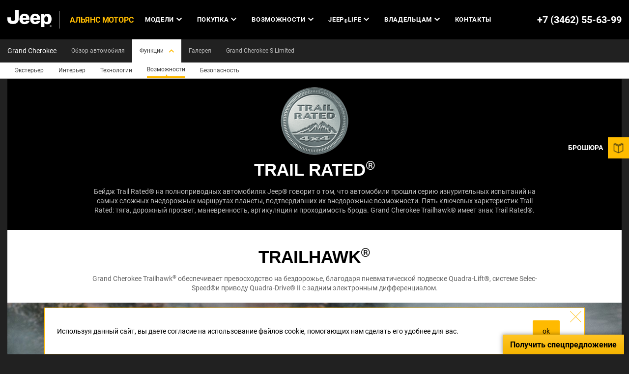

--- FILE ---
content_type: text/html; charset=UTF-8
request_url: https://www.jeep-surgut.ru/models/grand-cherokee/functions/capability/
body_size: 15992
content:
<!DOCTYPE html>
<html>
<head>
  <title>Возможности Jeep Grand Cherokee</title>
  <meta name="cmsmagazine" content="54c8589c8b40dfb5a090f5330716176f" />
  <meta http-equiv="Content-Type" content="text/html; charset=UTF-8">
  <meta name="viewport" content="width=device-width, initial-scale=1.0, maximum-scale=1.0, user-scalable=no">
  <meta http-equiv="X-UA-Compatible" content="IE=edge">
  <link rel="shortcut icon" href="/favicon.ico" type="image/x-icon">
  <script src="/js/plugins/jquery-3.3.1.js" charset="utf-8"></script>

              
          
  <link href="https://use.fontawesome.com/releases/v5.1.1/css/all.css" type="text/css"  rel="stylesheet" />
<link href="/bitrix/cache/css/s1/main/page_0ad7aaaef81b1f5aeb02f85e4ce12cc1/page_0ad7aaaef81b1f5aeb02f85e4ce12cc1_v1.css?168440897449998" type="text/css"  rel="stylesheet" />
<link href="/bitrix/cache/css/s1/main/template_c1ed9b796848bcb0a42c9cfac76ce8f0/template_c1ed9b796848bcb0a42c9cfac76ce8f0_v1.css?1748518066161390" type="text/css"  data-template-style="true" rel="stylesheet" />
  

  <!-- Yandex.Metrika counter --> <script type="text/javascript" > (function(m,e,t,r,i,k,a){m[i]=m[i]||function(){(m[i].a=m[i].a||[]).push(arguments)}; m[i].l=1*new Date();k=e.createElement(t),a=e.getElementsByTagName(t)[0],k.async=1,k.src=r,a.parentNode.insertBefore(k,a)}) (window, document, "script", "https://mc.yandex.ru/metrika/tag.js", "ym"); ym(52226809, "init", { id:52226809, clickmap:true, trackLinks:true, accurateTrackBounce:true }); </script> <noscript><div><img src="https://mc.yandex.ru/watch/52226809" style="position:absolute; left:-9999px;" alt="" /></div></noscript> <!-- /Yandex.Metrika counter -->

  <!-- Yandex.Metrika counter -->
<script type="text/javascript" >
(function(m,e,t,r,i,k,a){m[i]=m[i]||function(){(m[i].a=m[i].a||[]).push(arguments)};
m[i].l=1*new Date();k=e.createElement(t),a=e.getElementsByTagName(t)[0],k.async=1,k.src=r,a.parentNode.insertBefore(k,a)})
(window, document, "script", "https://mc.yandex.ru/metrika/tag.js", "ym");

ym(57691897, "init", {
clickmap:true,
trackLinks:true,
accurateTrackBounce:true,
webvisor:true
});
</script>
<noscript><div><img src="https://mc.yandex.ru/watch/57691897" style="position:absolute; left:-9999px;" alt="" /></div></noscript>
<!-- /Yandex.Metrika counter -->

<!-- Facebook Pixel Code -->
<script>
!function(f,b,e,v,n,t,s)
{if(f.fbq)return;n=f.fbq=function(){n.callMethod?
n.callMethod.apply(n,arguments):n.queue.push(arguments)};
if(!f._fbq)f._fbq=n;n.push=n;n.loaded=!0;n.version='2.0';
n.queue=[];t=b.createElement(e);t.async=!0;
t.src=v;s=b.getElementsByTagName(e)[0];
s.parentNode.insertBefore(t,s)}(window,document,'script',
'https://connect.facebook.net/en_US/fbevents.js');
 fbq('init', '3537091536319394');
fbq('track', 'PageView');
</script>
<noscript>
 <img height="1" width="1"
src="https://www.facebook.com/tr?id=3537091536319394&ev=PageView
&noscript=1"/>
</noscript>
<!-- End Facebook Pixel Code -->

</head>

<body>

<svg xmlns="http://www.w3.org/2000/svg" xmlns:xlink="http://www.w3.org/1999/xlink" width="0" height="0" style="position:absolute">
	
</svg>

<header class="header">

  
<div class="float-menu">
  <div class="float-menu__list">
        <a href="/buy/request-a-brochure/" class="float-menu__item">
      <p class="float-menu__text">БРОШЮРА</p>
      <div class="float-menu__icon"><img src="/img/icons/sticky-cta-brochure.png" alt=""></div>
    </a>
    <!-- <a href="/buy/stock/" class="float-menu__item">
      <p class="float-menu__text">АВТОМОБИЛИ В НАЛИЧИИ</p>
      <div class="float-menu__icon"><img src="/img/icons/sticky-cta-dealer-locator.png" alt=""></div>
    </a>
    <a href="/buy/request-test-drive/" class="float-menu__item">
      <p class="float-menu__text">ТЕСТ-ДРАЙВ</p>
      <div class="float-menu__icon"><img src="/img/icons/sticky-cta-test-drive.png" alt=""></div>
    </a> -->
  </div>
</div>

  

<div class="header-menu" tabindex="0">
	<div class="container-fluid">
		<div class="header-menu__nav">
			<a class="header-menu__logo" href="/"><img src="/img/logo-jeep.png" alt=""></a>
			<a href="/" class="dealer-logo"><span>АЛЬЯНС МОТОРС</span></a>
			<div class="header-menu__list">
												<div class="header-menu__item">
					<a class="header-menu__link" href="javascript:void(0);">
						Модели													<i class="icon fa fa-chevron-down" aria-hidden="true"></i>
											</a>
											<div class="header-menu-dropdown">
															<h3 class="header-menu-dropdown__title header-menu-dropdown__title_big container-fluid">МОДЕЛИ JEEP<sub>®</sub></h3>
								<div class="menu-models">
									<div class="menu-models__list container-fluid">
																					<div class="menu-models__item">
												<a href="/models/compass/" class="menu-models__link">
													<div class="menu-models__wrapper">
														<div class="menu-models__img"><img src="/img/models/Jeep-Compass-Limited_296x197.png" alt=""></div>
														<h3 class="menu-models__title">Новый Compass</h3>
														<h3 class="menu-models__subtitle">ИССЛЕДУЙТЕ КАЖДУЮ ВОЗМОЖНОСТЬ</h3>
																											</div>
												</a>
											</div>
																					<div class="menu-models__item">
												<a href="/models/grand-cherokee/" class="menu-models__link">
													<div class="menu-models__wrapper">
														<div class="menu-models__img"><img src="/img/models/GrandCherokee-Overland-WalnutBrown.png" alt=""></div>
														<h3 class="menu-models__title">Grand Cherokee</h3>
														<h3 class="menu-models__subtitle">СОЗДАН ДЛЯ ЛЮБЫХ УСЛОВИЙ</h3>
																											</div>
												</a>
											</div>
																					<div class="menu-models__item">
												<a href="/models/wrangler/" class="menu-models__link">
													<div class="menu-models__wrapper">
														<div class="menu-models__img"><img src="/img/models/jeep-wrangler-jl-296x197.png" alt=""></div>
														<h3 class="menu-models__title">Новый Wrangler</h3>
														<h3 class="menu-models__subtitle">НОВОЕ ВОПЛОЩЕНИЕ ЛЕГЕНДЫ</h3>
																											</div>
												</a>
											</div>
																					<div class="menu-models__item">
												<a href="/models/trail-rated/" class="menu-models__link">
													<div class="menu-models__wrapper">
														<div class="menu-models__img"><img src="/img/models/model-trailhawk.png" alt=""></div>
														<h3 class="menu-models__title">Trailhawk</h3>
														<h3 class="menu-models__subtitle">ВАША АБСОЛЮТНАЯ СВОБОДА</h3>
																											</div>
												</a>
											</div>
																			</div>
								</div>
													</div>
									</div>
												<div class="header-menu__item">
					<a class="header-menu__link" href="javascript:void(0);">
						Покупка													<i class="icon fa fa-chevron-down" aria-hidden="true"></i>
											</a>
											<div class="header-menu-dropdown">
																																	<div class="header-menu-dropdown__wrapper container-fluid">
																				<div class="header-menu-dropdown__list">
											<div class="header-menu-dropdown__container">
												<h3 class="header-menu-dropdown__title">Узнать больше</h3>
																									<a class="header-menu-dropdown__link"
													href="/compare-models/"
																											>
																											</a>
																									<a class="header-menu-dropdown__link"
													href="/buy/request-a-brochure/"
																											>
														Скачать брошюру													</a>
																							</div>
										</div>
																	</div>
													</div>
									</div>
												<div class="header-menu__item">
					<a class="header-menu__link" href="javascript:void(0);">
						Возможности													<i class="icon fa fa-chevron-down" aria-hidden="true"></i>
											</a>
											<div class="header-menu-dropdown">
															<div class="dropdown-header">
									<div class="dropdown-header__list container-fluid">
										<a class="dropdown-header__item dropdown-header__item_fixed" href="/capability/trail-rated/">
											<img class="dropdown-header__img" src="/img/header-menu/trailratedbadge.jpg" alt="">
											<h3 class="dropdown-header__title dropdown-header__title_bold">TRAIL RATED<sup>®</sup></h3>
											<p class="dropdown-header__text">Бейдж Trail Rated<sup>®</sup> на полноприводных автомобилях Jeep<sub>®</sub> говорит о том, что автомобили прошли серию изнурительных испытаний на самых сложных внедорожных маршрутах планеты, подтвердивших их внедорожные возможности.</p>
										</a>
										<a class="dropdown-header__item dropdown-header__item_fixed" href="/capability/4wd-systems/">
											<img class="dropdown-header__img" src="/img/header-menu/capability-2.jpg" alt="">
											<h3 class="dropdown-header__title dropdown-header__title_bold">СИСТЕМЫ 4х4</h3>
											<p class="dropdown-header__text">Наши уникальные системы полного привода обеспечивают автомобилям Jeep<sub>®</sub> ведущие показатели с точки зрения управляемости в любых условиях – Вы будете готовы ко всему, что бы мать-природа ни кинула к Вашим ногам.</p>
										</a>
										<a class="dropdown-header__item dropdown-header__item_fixed" href="https://www.jeep-russia.ru/grand-cherokee/srt-trackhawk">
											<img class="dropdown-header__img" src="/img/header-menu/grand-cherokee-capability.jpg" alt="">
											<h3 class="dropdown-header__title dropdown-header__title_bold">СКОРОСТЬ</h3>
											<p class="dropdown-header__text">Мощные и скоростные автомобили за всю историю бренда Jeep<sub>®</sub>, созданные побеждать на любой трассе и дорожных условиях</p>
										</a>
									</div>
								</div>
								<!-- <div class="header-menu-dropdown__wrapper">
									<div class="header-menu-dropdown__list">
										<div class="header-menu-dropdown__container">
											<h3 class="header-menu-dropdown__title">ВОЗМОЖНОСТИ</h3>
																							<a class="header-menu-dropdown__link" href="/capability/trail-rated/">Trail Rated<sup>®</sup></a>
																							<a class="header-menu-dropdown__link" href="/capability/4wd-systems/">Системы 4х4</a>
																							<a class="header-menu-dropdown__link" href="/capability/off-road-guide/">Гид по бездорожью</a>
																							<a class="header-menu-dropdown__link" href="/capability/faq-glossary/">FAQ & Глоссарий</a>
																					</div>
									</div>
								</div> -->
													</div>
									</div>
												<div class="header-menu__item">
					<a class="header-menu__link" href="javascript:void(0);">
						JEEP<sub>®</sub> LIFE													<i class="icon fa fa-chevron-down" aria-hidden="true"></i>
											</a>
											<div class="header-menu-dropdown">
															<div class="dropdown-header">
									<div class="dropdown-header__list container-fluid">
										<a class="dropdown-header__item dropdown-header__item_fixed" href="/jeep-life/75th_anniversary/">
											<img class="dropdown-header__img" src="/img/header-menu/jeeplife-1.jpg" alt="">
											<h3 class="dropdown-header__title dropdown-header__title_bold">ИСТОРИЯ JEEP<sub>®</sub></h3>
											<p class="dropdown-header__text">Станьте частью Мира Jeep<sub>®</sub>
												<!-- .Откройте для себя все мероприятия Jeep<sub>®</sub> этого года. -->
											</p>
										</a>
										<a class="dropdown-header__item dropdown-header__item_fixed" href="/jeep-life/partnership/juventus/">
											<img class="dropdown-header__img" src="/img/header-menu/jeeplife-4.jpg" alt="">
											<h3 class="dropdown-header__title dropdown-header__title_bold">JEEP И JUVENTUS</h3>
											<p class="dropdown-header__text">Разделите любовь к приключениям</p>
										</a>
										<!-- <a class="dropdown-header__item dropdown-header__item_fixed" href="https://www.jeep-russia.ru/yandex-drive">
											<img class="dropdown-header__img" src="/img/header-menu/jeeplife-yandex.jpg" alt="">
											<h3 class="dropdown-header__title dropdown-header__title_bold">JEEP<sub>®</sub> И ЯНДЕКС.ДРАЙВ</h3>
											<p class="dropdown-header__text">Познакомьтесь с легендой Jeep</p>
										</a> -->
									</div>
								</div>
								<!-- <div class="header-menu-dropdown__wrapper container-fluid">
																				<div class="header-menu-dropdown__list">
											<div class="header-menu-dropdown__container">
												<h3 class="header-menu-dropdown__title">JEEP<sub>®</sub> WORLD</h3>
																									<a class="header-menu-dropdown__link" href="/jeep-life/75th_anniversary/">История Jeep<sub>®</sub></a>
																							</div>
										</div>
																				<div class="header-menu-dropdown__list">
											<div class="header-menu-dropdown__container">
												<h3 class="header-menu-dropdown__title">ПАРТНЕРСТВО JEEP<sub>®</sub></h3>
																									<a class="header-menu-dropdown__link" href="/jeep-life/partnership/juventus/">Jeep<sub>®</sub> & Juventus</a>
																							</div>
										</div>
																	</div> -->
													</div>
									</div>
												<div class="header-menu__item">
					<a class="header-menu__link" href="javascript:void(0);">
						Владельцам													<i class="icon fa fa-chevron-down" aria-hidden="true"></i>
											</a>
											<div class="header-menu-dropdown">
															<div class="dropdown-header">
									<div class="dropdown-header__list container-fluid">
									<a class="dropdown-header__item dropdown-header__item_fixed" href="/mopar/">
											<img class="dropdown-header__img" src="/img/header-menu/renegade1-299-160-2.png" alt="">
											<div class="dropdown-header__container">
												<h2 class="dropdown-header__title dropdown-header__title_bold">СЕРВИС</h2>
													<p class="dropdown-header__text">Узнайте все о техническом обслуживании вашего автомобиля
 </p>
											</div>
										</a>
										<a class="dropdown-header__item dropdown-header__item_fixed" href="https://www.jeep-russia.ru/mopar/promotions/economy">
											<img class="dropdown-header__img" src="/img/header-menu/prew-economy-299_160-new.jpg" alt="">
											<div class="dropdown-header__container">
												<h2 class="dropdown-header__title dropdown-header__title_bold">СПЕЦПРЕДЛОЖЕНИЯ</h2>
													<p class="dropdown-header__text">Невероятные приключения всегда впереди</p>
											</div>
										</a>
										<a class="dropdown-header__item dropdown-header__item_fixed" href="https://www.jeep-russia.ru/oils-and-technical-liquids/oils">
											<img class="dropdown-header__img" src="/img/header-menu/oil.jpg" alt="">
											<div class="dropdown-header__container">
												<h2 class="dropdown-header__title dropdown-header__title_bold">МАСЛО EUROREPAR</h2>
													<p class="dropdown-header__text">Ваше спокойствие – наша забота</p>
											</div>
										</a>
										<a class="dropdown-header__item dropdown-header__item_fixed" href="/mopar/jeep-customer-service/">
											<img class="dropdown-header__img" src="/img/header-menu/customer-support1.png" alt="">
											<div class="dropdown-header__container">
												<h2 class="dropdown-header__title dropdown-header__title_bold">ПОДДЕРЖКА КЛИЕНТОВ</h2>
													<p class="dropdown-header__text">Ваше спокойствие – наша забота</p>
											</div>
										</a>
										<a class="dropdown-header__item dropdown-header__item_fixed" href="https://www.jeep-russia.ru/spare-parts-eurorepar">
											<img class="dropdown-header__img" src="/img/header-menu/spare-parts-eurorepar.jpg" alt="">
											<div class="dropdown-header__container">
												<h2 class="dropdown-header__title dropdown-header__title_bold">ЗАПАСНЫЕ ЧАСТИ EUROREPAR</h2>
													<p class="dropdown-header__text">Международный поставщик</p>
											</div>
										</a>
										<!-- <a class="dropdown-header__item dropdown-header__item_fixed" href="https://www.jeep-russia.ru/mopar/personalized-services" target="_blank">
											<img class="dropdown-header__img" src="/img/header-menu/configura-servizio.png" alt="">
											<h3 class="dropdown-header__title dropdown-header__title_bold">Подобрать сервисный контракт</h3>
											<p class="dropdown-header__text">Расскажите нам о Вашем автомобиле и мы поможем Вам подобрать подходящий сервисный контракт</p>
										</a> -->
										<!-- <a class="dropdown-header__item dropdown-header__item_fixed" href="https://www.jeep-russia.ru/recall/">
											<img class="dropdown-header__img" src="/img/header-menu/configura-servizio.png" alt="">
											<div class="dropdown-header__container">
												<h3 class="dropdown-header__title dropdown-header__title_bold">Проверить автомобиль</h3>
												<p class="dropdown-header__text">Проверьте Ваш автомобиль на наличие отзывной кампании, действие Программы Помощи на дорогах и сервисного контракта.</p>
											</div>
										</a> -->
									</div>
								</div>
								<div class="header-menu-dropdown__wrapper container-fluid">
																				<div class="header-menu-dropdown__list">
											<div class="header-menu-dropdown__container">
												<h3 class="header-menu-dropdown__title">ТЕХНИЧЕСКОЕ ОБСЛУЖИВАНИЕ</h3>
																									<a class="header-menu-dropdown__link"
																										href="/mopar/index.php">Сервис</a>
																									<a class="header-menu-dropdown__link"
																										href="https://www.jeep-russia.ru/mopar/brakingsystem">Гарантия</a>
																							</div>
										</div>
																				<div class="header-menu-dropdown__list">
											<div class="header-menu-dropdown__container">
												<h3 class="header-menu-dropdown__title">ЗАПАСНЫЕ ЧАСТИ И АКСЕССУАРЫ</h3>
																									<a class="header-menu-dropdown__link"
																										href="/mopar/spare-parts/">Запасные части</a>
																									<a class="header-menu-dropdown__link"
																										href="/mopar/accessories/">Аксессуары</a>
																									<a class="header-menu-dropdown__link"
																										href="https://www.jeep-russia.ru/oils-and-technical-liquids">Масла и технические жидкости Eurorepar™</a>
																									<a class="header-menu-dropdown__link"
																										href="https://www.jeep-russia.ru/spare-parts-eurorepar">Запасные части Еurorepar</a>
																							</div>
										</div>
																	</div>
													</div>
									</div>
												<div class="header-menu__item">
					<a class="header-menu__link" href="/about/">
						Контакты											</a>
									</div>
							</div>
			<div class="dealer-info">
				<a href="tel:+73462556399" class="dealer-info__phone">+7 (3462) 55-63-99</a>
				<span class="dealer-info__address">г. Сургут, ул. Профсоюзов, 53</span>
			</div>
		</div>
	</div>
	<div class="header-menu__overlay"></div>
</div>
  
<div class="mobile-menu" tabindex="0">
	<div class="container-fluid">
		<div class="mobile-menu__nav">
			<div class="logos">
				<a class="mobile-menu__logo" href="/"><img src="/img/logo-jeep.png" alt=""></a>
				<a href="/" class="dealer-logo"><span>АЛЬЯНС МОТОРС</span></a>
			</div>
			<div class="mobile-menu__list">

				<!-- models -->
								<div class="headder-menu-model">
					<a class="headder-menu-model__link" href="javascript:void(0);">
						<span>Модели</span>
													<i class="icon fa fa-chevron-down" aria-hidden="true"></i>
											</a>
											<div class="menu-model-dropdown">
							<h3 class="menu-model-dropdown__title menu-model-dropdown__title_big">МОДЕЛИ JEEP<sub>®</sub></h3>
							<div class="menu-models">
								<div class="menu-models__list container-fluid">
																			<div class="menu-models__item">
											<a href="/models/compass/" class="menu-models__link">
												<div class="menu-models__wrapper">
													<div class="menu-models__img"><img src="/img/models/Jeep-Compass-Limited_296x197.png" alt=""></div>
													<div class="menu-models__container">
														<h3 class="menu-models__title">Новый Compass</h3>
														<h3 class="menu-models__subtitle">ИССЛЕДУЙТЕ КАЖДУЮ ВОЗМОЖНОСТЬ</h3>
																												<i class="icon fa fa-chevron-right" aria-hidden="true"></i>
													</div>
												</div>
											</a>
										</div>
																			<div class="menu-models__item">
											<a href="/models/grand-cherokee/" class="menu-models__link">
												<div class="menu-models__wrapper">
													<div class="menu-models__img"><img src="/img/models/GrandCherokee-Overland-WalnutBrown.png" alt=""></div>
													<div class="menu-models__container">
														<h3 class="menu-models__title">Grand Cherokee</h3>
														<h3 class="menu-models__subtitle">СОЗДАН ДЛЯ ЛЮБЫХ УСЛОВИЙ</h3>
																												<i class="icon fa fa-chevron-right" aria-hidden="true"></i>
													</div>
												</div>
											</a>
										</div>
																			<div class="menu-models__item">
											<a href="/models/wrangler/" class="menu-models__link">
												<div class="menu-models__wrapper">
													<div class="menu-models__img"><img src="/img/models/jeep-wrangler-jl-296x197.png" alt=""></div>
													<div class="menu-models__container">
														<h3 class="menu-models__title">Новый Wrangler</h3>
														<h3 class="menu-models__subtitle">НОВОЕ ВОПЛОЩЕНИЕ ЛЕГЕНДЫ</h3>
																												<i class="icon fa fa-chevron-right" aria-hidden="true"></i>
													</div>
												</div>
											</a>
										</div>
																			<div class="menu-models__item">
											<a href="/models/trail-rated/" class="menu-models__link">
												<div class="menu-models__wrapper">
													<div class="menu-models__img"><img src="/img/models/model-trailhawk.png" alt=""></div>
													<div class="menu-models__container">
														<h3 class="menu-models__title">Trailhawk</h3>
														<h3 class="menu-models__subtitle">ВАША АБСОЛЮТНАЯ СВОБОДА</h3>
																												<i class="icon fa fa-chevron-right" aria-hidden="true"></i>
													</div>
												</div>
											</a>
										</div>
																	</div>
							</div>
						</div>
									</div>
				<!-- /models -->

				<button class="mobile-menu__button">
					<span>Меню</span>
					<i class="icon icon-menu-open fa fa-bars" aria-hidden="true"></i>
				</button>
				<div class="mobile-menu__container">

					<div class="yellow-block">
						<div class="yellow-block__list">
							<!-- <a href="/buy/stock/" class="yellow-block__item"><img src="/img/header-menu/sticky-cta-stock.png" alt="" class="yellow-block__icon">
								<span class="yellow-block__text">АВТОМОБИЛИ В НАЛИЧИИ</span>
								<i class="icon icon-menu-open fa fa-chevron-right" aria-hidden="true"></i>
							</a> -->
														<a href="/buy/request-a-brochure/" class="yellow-block__item"><img src="/img/header-menu/sticky-cta-brochure.png" alt="" class="yellow-block__icon">
								<span class="yellow-block__text">БРОШЮРА</span>
								<i class="icon icon-menu-open fa fa-chevron-right" aria-hidden="true"></i>
							</a>
							<!-- <a href="/buy/request-test-drive/" class="yellow-block__item"><img src="/img/header-menu/sticky-cta-test-drive.png" alt="" class="yellow-block__icon">
								<span class="yellow-block__text">ТЕСТ-ДРАЙВ</span>
								<i class="icon icon-menu-open fa fa-chevron-right" aria-hidden="true"></i>
							</a> -->
						</div>
					</div>

																																			<div class="mobile-menu__item">
						<a class="mobile-menu__link" href="javascript:void(0);">
							<span>Покупка</span>
															<i class="icon icon-menu-open fa fa-plus" aria-hidden="true"></i>
								<i class="icon icon-menu-close fa fa-minus" aria-hidden="true"></i>
													</a>
												<div class="mobile-menu-dropdown">
														<div class="dropdown-header">
								<div class="dropdown-header__list container-fluid">
																		<!-- <a class="dropdown-header__item" href="/buy/stock/">
										<div class="dropdown-header__icon"><img src="/img/header-menu/shopping-tools-4.png" alt=""></div>
										<h3 class="dropdown-header__title">Автомобили в наличии</h3>
									</a>
									<a class="dropdown-header__item" href="/buy/request-test-drive/">
										<div class="dropdown-header__icon"><img src="/img/header-menu/shopping-tools-2.png" alt=""></div>
										<h3 class="dropdown-header__title">Записаться на тест-драйв</h3>
									</a> -->
								</div>
							</div>
							<div class="mobile-menu-dropdown__wrapper container-fluid">
																<div class="mobile-menu-dropdown__list">
									<div class="mobile-menu-dropdown__container">
										<h3 class="mobile-menu-dropdown__title">Узнать больше</h3>
																				<a class="mobile-menu-dropdown__link" href="/compare-models/"></a>
																				<a class="mobile-menu-dropdown__link" href="/buy/request-a-brochure/">Скачать брошюру</a>
																			</div>
								</div>
															</div>
													</div>
											</div>
																									<div class="mobile-menu__item">
						<a class="mobile-menu__link" href="javascript:void(0);">
							<span>Возможности</span>
															<i class="icon icon-menu-open fa fa-plus" aria-hidden="true"></i>
								<i class="icon icon-menu-close fa fa-minus" aria-hidden="true"></i>
													</a>
												<div class="mobile-menu-dropdown">
														<div class="dropdown-header">
								<div class="dropdown-header__list container-fluid">
									<a class="dropdown-header__item dropdown-header__item_fixed" href="/capability/trail-rated/">
										<img class="dropdown-header__img" src="/img/header-menu/trailratedbadge.jpg" alt="">
										<div class="dropdown-header__container">
											<h3 class="dropdown-header__title dropdown-header__title_bold">TRAIL RATED<sup>®</sup></h3>
											<p class="dropdown-header__text">Бейдж Trail Rated<sup>®</sup> на полноприводных автомобилях Jeep<sub>®</sub> говорит о том, что автомобили прошли серию изнурительных испытаний на самых сложных внедорожных маршрутах планеты, подтвердивших их внедорожные возможности.</p>
										</div>
									</a>
									<a class="dropdown-header__item dropdown-header__item_fixed" href="/capability/4wd-systems/">
										<img class="dropdown-header__img" src="/img/header-menu/capability-2.jpg" alt="">
										<div class="dropdown-header__container">
											<h3 class="dropdown-header__title dropdown-header__title_bold">СИСТЕМЫ 4х4</h3>
											<p class="dropdown-header__text">Наши уникальные системы полного привода обеспечивают автомобилям Jeep<sub>®</sub> ведущие показатели с точки зрения управляемости в любых условиях – Вы будете готовы ко всему, что бы мать-природа ни кинула к Вашим ногам.</p>
										</div>
									</a>
								</div>
							</div>
							<div class="mobile-menu-dropdown__wrapper">
								<div class="mobile-menu-dropdown__list">
									<div class="mobile-menu-dropdown__container">
										<h3 class="mobile-menu-dropdown__title">ВОЗМОЖНОСТИ</h3>
																				<a class="mobile-menu-dropdown__link" href="/capability/trail-rated/">Trail Rated<sup>®</sup></a>
																				<a class="mobile-menu-dropdown__link" href="/capability/4wd-systems/">Системы 4х4</a>
																				<a class="mobile-menu-dropdown__link" href="/capability/off-road-guide/">Гид по бездорожью</a>
																				<a class="mobile-menu-dropdown__link" href="/capability/faq-glossary/">FAQ & Глоссарий</a>
																			</div>
								</div>
							</div>
													</div>
											</div>
																									<div class="mobile-menu__item">
						<a class="mobile-menu__link" href="javascript:void(0);">
							<span>JEEP<sub>®</sub> LIFE</span>
															<i class="icon icon-menu-open fa fa-plus" aria-hidden="true"></i>
								<i class="icon icon-menu-close fa fa-minus" aria-hidden="true"></i>
													</a>
												<div class="mobile-menu-dropdown">
														<div class="dropdown-header">
								<div class="dropdown-header__list container-fluid">
									<a class="dropdown-header__item dropdown-header__item_fixed" href="/jeep-life/75th_anniversary/">
										<img class="dropdown-header__img" src="/img/header-menu/jeeplife-1.jpg" alt="">
										<div class="dropdown-header__container">
											<h3 class="dropdown-header__title dropdown-header__title_bold">МЕРОПРИЯТИЯ JEEP<sub>®</sub></h3>
											<p class="dropdown-header__text">Станьте частью Мира Jeep<sub>®</sub>.Откройте для себя все мероприятия Jeep<sub>®</sub> этого года.</p>
										</div>
									</a>
									<a class="dropdown-header__item dropdown-header__item_fixed" href="/jeep-life/partnership/juventus/">
										<img class="dropdown-header__img" src="/img/header-menu/jeeplife-4.jpg" alt="">
										<div class="dropdown-header__container">
											<h3 class="dropdown-header__title dropdown-header__title_bold">Партнерство</h3>
											<p class="dropdown-header__text">Бренд Jeep<sub>®</sub> рад присоединиться к тем, кто разделяет любовь к свободе и приключениям</p>
										</div>
									</a>
								</div>
							</div>
							<div class="mobile-menu-dropdown__wrapper container-fluid">
																<div class="mobile-menu-dropdown__list">
									<div class="mobile-menu-dropdown__container">
										<h3 class="mobile-menu-dropdown__title">JEEP<sub>®</sub> WORLD</h3>
																				<a class="mobile-menu-dropdown__link" href="/jeep-life/75th_anniversary/">История Jeep<sub>®</sub></a>
																			</div>
								</div>
																<div class="mobile-menu-dropdown__list">
									<div class="mobile-menu-dropdown__container">
										<h3 class="mobile-menu-dropdown__title">ПАРТНЕРСТВО JEEP<sub>®</sub></h3>
																				<a class="mobile-menu-dropdown__link" href="/jeep-life/partnership/juventus/">Jeep<sub>®</sub> & Juventus</a>
																			</div>
								</div>
															</div>
													</div>
											</div>
																									<div class="mobile-menu__item">
						<a class="mobile-menu__link" href="javascript:void(0);">
							<span>Владельцам</span>
															<i class="icon icon-menu-open fa fa-plus" aria-hidden="true"></i>
								<i class="icon icon-menu-close fa fa-minus" aria-hidden="true"></i>
													</a>
												<div class="mobile-menu-dropdown">
														<div class="dropdown-header">
								<div class="dropdown-header__list container-fluid">
									<a class="dropdown-header__item dropdown-header__item_fixed" href="https://www.jeep-russia.ru/mopar/promotions/economy">
										<img class="dropdown-header__img" src="/img/header-menu/jeep-63.jpg" alt="">
										<div class="dropdown-header__container">
											<h2 class="dropdown-header__title dropdown-header__title_bold">Экономия очевидна, как ни крути</h2>
										</div>
									</a>
									<!-- <a class="dropdown-header__item dropdown-header__item_fixed" href="https://www.jeep-russia.ru/mopar/personalized-services" target="_blank">
										<img class="dropdown-header__img" src="/img/header-menu/configura-servizio.png" alt="">
										<div class="dropdown-header__container">
											<h3 class="dropdown-header__title dropdown-header__title_bold">Подобрать сервисный контракт</h3>
											<p class="dropdown-header__text">Расскажите нам о Вашем автомобиле и мы поможем Вам подобрать подходящий сервисный контракт</p>
										</div>
									</a> -->
									<a class="dropdown-header__item dropdown-header__item_fixed" href="/mopar/recall/">
										<img class="dropdown-header__img" src="/img/header-menu/configura-servizio.png" alt="">
										<div class="dropdown-header__container">
											<h3 class="dropdown-header__title dropdown-header__title_bold">Проверить автомобиль</h3>
											<p class="dropdown-header__text">Проверьте Ваш автомобиль на наличие отзывной кампании, действие Программы Помощи на дорогах и сервисного контракта.</p>
										</div>
									</a>
								</div>
							</div>
							<div class="mobile-menu-dropdown__wrapper container-fluid">
																<div class="mobile-menu-dropdown__list">
									<div class="mobile-menu-dropdown__container">
										<h3 class="mobile-menu-dropdown__title">ТЕХНИЧЕСКОЕ ОБСЛУЖИВАНИЕ</h3>
																				<a class="mobile-menu-dropdown__link"
											href="/mopar/index.php"
																						>Сервис</a>
																				<a class="mobile-menu-dropdown__link"
											href="https://www.jeep-russia.ru/mopar/brakingsystem"
																						>Гарантия</a>
																			</div>
								</div>
																<div class="mobile-menu-dropdown__list">
									<div class="mobile-menu-dropdown__container">
										<h3 class="mobile-menu-dropdown__title">ЗАПАСНЫЕ ЧАСТИ И АКСЕССУАРЫ</h3>
																				<a class="mobile-menu-dropdown__link"
											href="/mopar/spare-parts/"
																						>Запасные части</a>
																				<a class="mobile-menu-dropdown__link"
											href="/mopar/accessories/"
																						>Аксессуары</a>
																				<a class="mobile-menu-dropdown__link"
											href="https://www.jeep-russia.ru/oils-and-technical-liquids"
																						>Масла и технические жидкости Eurorepar™</a>
																				<a class="mobile-menu-dropdown__link"
											href="https://www.jeep-russia.ru/spare-parts-eurorepar"
																						>Запасные части Еurorepar</a>
																			</div>
								</div>
															</div>
													</div>
											</div>
																									<div class="mobile-menu__item">
						<a class="mobile-menu__link" href="/about/">
							<span>Контакты</span>
													</a>
											</div>
														</div>
			</div>
		</div>
	</div>
	<div class="mobile-menu__overlay"></div>
</div>
    

  <div class="sub-nav">
    <div class="sub-nav__wrapper container-fluid">
      <p class="sub-nav__title">Grand Cherokee</p>
      <p class="sub-nav__title sub-nav__title_mobile">
        <img class="sub-nav__icon" src="/img/menu-icon.png" alt="">
        Grand Cherokee      </p>
      <div class="sub-nav__list">
                        <div class="sub-nav__item
                            ">
          <a href="/models/grand-cherokee/" class="sub-nav__link">
            <span>Обзор автомобиля</span>
                      </a>
                  </div>
                        <div class="sub-nav__item
                     sub-nav__item_open        ">
          <a href="javascript:void(0);" class="sub-nav__link">
            <span>Функции</span>
                        <i class="icon fa fa-chevron-down" aria-hidden="true"></i>
            <div class="icons">
              <i class="icon icon-menu-open fa fa-plus" aria-hidden="true"></i>
              <i class="icon icon-menu-close fa fa-minus" aria-hidden="true"></i>
            </div>
                      </a>
                    <div class="sub-dropdown sub-dropdown_open">
            <div class="container-fluid">
              <div class="sub-dropdown__list">
                                                    <a class="sub-dropdown__item" href="/models/grand-cherokee/functions/exterior/"><span>Экстерьер</span></a>
                                                    <a class="sub-dropdown__item" href="/models/grand-cherokee/functions/interior/"><span>Интерьер</span></a>
                                                    <a class="sub-dropdown__item" href="/models/grand-cherokee/functions/technology/"><span>Технологии</span></a>
                                                    <a class="sub-dropdown__item sub-dropdown__item_selected" href="/models/grand-cherokee/functions/capability/"><span>Возможности</span></a>
                                                    <a class="sub-dropdown__item" href="/models/grand-cherokee/functions/safety/"><span>Безопасность</span></a>
                              </div>
            </div>
          </div>
                  </div>
                        <div class="sub-nav__item
                            ">
          <a href="/models/grand-cherokee/gallery/" class="sub-nav__link">
            <span>Галерея</span>
                      </a>
                  </div>
                        <div class="sub-nav__item
                            ">
          <a href="/models/grand-cherokee/grand-cherokee-s-limited/" class="sub-nav__link">
            <span>Grand Cherokee S Limited</span>
                      </a>
                  </div>
              </div>
    </div>
  </div>

</header>
<main class="content">

<div class="capability">
  <div class="container-fluid">

    <section class="capability__section capability__section_bg_black capability__section_center">
      <br>
      <img src="img/trail-rated-logo.png" alt="" class="capability__trailrated">
      <h1 class="main-title main-title_white main-title_center">TRAIL RATED<sup>®</sup></h1>
      <p class="text-subtitle text-subtitle_color_light">Бейдж Trail Rated® на полноприводных автомобилях Jeep® говорит о том, что автомобили прошли серию изнурительных испытаний на самых сложных внедорожных маршрутах планеты, подтвердивших их внедорожные возможности. Пять ключевых харктеристик Trail Rated: тяга, дорожный просвет, маневренность, артикуляция и проходимость брода. Grand Cherokee Trailhawk® имеет знак Trail Rated®.</p>
      <!-- <a href="#trailrated-video" class="main-btn capability__btn">ЗНАК TRAIL RATED<i class="icon fa fa-chevron-right" aria-hidden="true"></i></a> -->
      <div class="trailrated-video">
        <div id="trailrated-video" class="trailrated-video__container">
          <iframe width="560" height="315" src="https://www.youtube.com/embed/bvNChzZiKSg" frameborder="0" allow="autoplay; encrypted-media" allowfullscreen></iframe>
        </div>
      </div>
    </section>

    <section class="capability__section">
      <h1 class="main-title main-title_center">TRAILHAWK<sup>®</sup></h1>
      <p class="text-subtitle">Grand Cherokee Trailhawk<sup>®</sup> обеспечивает превосходство на бездорожье, благодаря пневматической подвеске Quadra-Lift®, системе Selec-Speed®и приводу Quadra-Drive® II с задним электронным дифференциалом.</p>
      <div class="page-banner container-fluid">
        <div class="row">
          <img src="img/banner1.jpg" alt="" class="page-banner__img">
        </div>
      </div>
    </section>

    <section class="capability__section">
      <div class="info-block-slider info-block-slider_slides_three swiper-container">
        <div class="info-block-slider__list swiper-wrapper">
          <div class="info-block-slider__item swiper-slide">
            <img src="img/grand-cherokee-hood-decal-key-2.jpg" alt="" class="info-block-slider__img">
            <p class="info-block-slider__title">Матовая наклейка на капот</p>
            <p class="info-block-slider__text">Матовый капот уменьшает блики, поэтому водитель может более четко видеть препятствия.</p>
          </div>
          <div class="info-block-slider__item swiper-slide">
            <img src="img/grand-cherokee-off-road-key-3.jpg" alt="" class="info-block-slider__img">
            <p class="info-block-slider__title">Дорожный просвет</p>
            <p class="info-block-slider__text">Trailhawk<sup>®</sup> имеет угол въезда 25.7°, угол съезда 22.8°, угол продольной проходимости 27.1° и дорожный просвет до 27.8 см.</p>
          </div>
          <div class="info-block-slider__item swiper-slide">
            <img src="img/grand-cherokee-quadra-drive-ii-key-4.jpg" alt="" class="info-block-slider__img">
            <p class="info-block-slider__title">Полноприводная система Quadra-Drive<sup>®</sup> II</p>
            <p class="info-block-slider__text">Система Quadra-Drive<sup>®</sup> II имеет электронную блокировку заднего дифференциала, которая обеспечивает непревзойденную тягу в любых условиях.</p>
          </div>
        </div>
      </div>
    </section>

    <section class="capability__section">
      <h2 class="main-title main-title_center">ВОЗМОЖНОСТИ СИСТЕМ ПОЛНОГО ПРИВОДА</h2>

      <div class="capability-tabs">
        <ul class="capability-tabs__list">
          <li class="col-lg-3 col-md-3 col-sm-12 capability-tabs__item capability-tabs__item_active" data-tab="system">СИСТЕМА УПРАВЛЕНИЯ ТЯГОЙ SELEC-TERRAIN®</li>
          <li class="col-lg-3 col-md-3 col-sm-12 capability-tabs__item" data-tab="selecterrain">СИСТЕМА ПНЕВМОПОДВЕСКИ QUADRA-LIFT®</li>
          <li class="col-lg-3 col-md-3 col-sm-12 capability-tabs__item" data-tab="quadra-drive">СИСТЕМА QUADRA-DRIVE® II</li>
          <li class="col-lg-3 col-md-3 col-sm-12 capability-tabs__item" data-tab="quadra-trac">ПОЛНОПРИВОДНАЯ СИСТЕМА QUADRA-TRAC®</li>
        </ul>
      </div>

      <div class="capability-banner capability-banner_active capability-banner_system">
        <img src="img/banner2.jpg" alt="" class="capability-banner__img">
        <div class="capability-banner__info">
          <p class="capability-banner__text"><h2 class="main-title">СИСТЕМА УПРАВЛЕНИЯ ТЯГОЙ SELEC-TERRAIN®</h2></p>
          <p class="capability-banner__text">Легендарные возможности Jeep® дополняются системой Selec-Terrain®, которая включает в себя пять основных режимов работы, благодаря чему автомобиль работает оптимально в любых условиях бездорожья, будь то грязь, камни, снег или песок. Сцепление также улучшено благодаря системам Quadra-Trac II® или Quadra-Drive® II (в зависимости от версии). Пневматическая подвеска Quadra-Lift® с пятью настройками положения высоты позволит добиться еще лучших ощущений от езды.</p>
        </div>
      </div>

      <div class="capability-banner capability-banner_selecterrain">
        <img src="img/banner3.jpg" alt="" class="capability-banner__img">
        <div class="capability-banner__info">
          <p class="technology-banner__title">СИСТЕМА ПНЕВМОПОДВЕСКИ QUADRA-LIFT®</p>
          <p class="capability-banner__text">Позволяет поднять Grand Cherokee на впечатляющую высоту - 287 мм дорожного просвета для преодоления каменистой местности, снега или снизить клиренс на 40 мм для более комфортной посадки, выхода или загрузки багажа. При подъеме автомобиля система производит его начиная с задней оси, таким образом, ваши фары всегда будут направлены на дорогу.</p>
        </div>
      </div>

      <div class="capability-banner capability-banner_quadra-drive">
        <img src="img/banner3.jpg" alt="" class="capability-banner__img">
        <div class="capability-banner__info">
          <p class="technology-banner__title">СИСТЕМА QUADRA-DRIVE® II</p>
          <p class="capability-banner__text">Quadra-Drive® II дает вам отличные возможности благодаря своему электронному дифференциалу с ограниченным скольжением (ELSD), который передает до 100% крутящего момента на колесо (колёса), если это необходимо, чтобы обеспечить сцепление при любых дорожных условиях.</p>
        </div>
      </div>

      <div class="capability-banner capability-banner_quadra-trac">
        <img src="img/banner3.jpg" alt="" class="capability-banner__img">
        <div class="capability-banner__info">
          <p class="technology-banner__title">СИСТЕМА QUADRA-TRAC®</p>
          <p class="capability-banner__text">Возможности порождают уверенность. Система Quadra-Trac II® 4x4 включает в себя двухступенчатую раздаточную коробку, которая использует входные сигналы от различных датчиков, для того чтобы обнаружить пробуксовывание колес на самой ранней стадии и предпринять корректирующие действия. При обнаружении буксования колес до 100% располагаемого крутящего момента мгновенно направляется на ту ось, колеса которой обладают наибольшим сцеплением.</p>
        </div>
      </div>

    </section>



    <section class="capability__section">
      <h2 class="main-title main-title_center">ДВИГАТЕЛИ</h2>
      <div class="engine">
        <div class="engine-tabs">
          <div class="row">
            <ul class="engine-tabs__list col-md-12 col-lg-3">
              <li class="engine-tabs__item engine-tabs__item_active" data-tab="4x4">4x4</li>
            </ul>
          </div>
        </div>

        <div class="engine-block engine-block_active engine-block_4x4">
          <div class="row">
            <div class="col-md-12 col-lg-3">
              <div class="engine-block-tabs">
                <ul class="engine-block-tabs__list">
                  <li class="engine-block-tabs__item engine-block-tabs__item_active" data-tab="multiair">
                    <img src="img/engine/grand-cherokee-engine-36-tab.png" alt="" class="engine-block-tabs__img">
                    <p class="engine-block-tabs__text">3.6L V6 VVT</p>
                  </li>
                  <li class="engine-block-tabs__item" data-tab="tigershark">
                    <img src="img/engine/grand-cherokee-engine-30-tab.png" alt="" class="engine-block-tabs__img">
                    <p class="engine-block-tabs__text">3.0L V6</p>
                  </li>
                </ul>
              </div>
            </div>
            <div class="engine-block__container engine-block__container_active engine-block__container_multiair col-md-12 col-lg-9">
              <div class="row">
                <div class="col-md-12 col-lg-7">
                  <div class="engine-block__img">
                    <img src="img/engine/grand-cherokee-engine-36.jpg" alt="">
                  </div>
                </div>
                <div class="col-md-12 col-lg-5">
                  <div class="engine-block__wrapper">
                    <h3 class="main-title">3.6L V6 VVT</h3>
                    <p class="text">Двигатель PENTASTAR® мощностью 286 л.с. при 6350 об/мин обладает высокой топливной экономичностью и отличается низкими расходами в эксплуатации. В новой 8-ступенчатой автоматической коробке передач заложен огромный запас мощности, достаточный для того, чтобы буксировать прицеп массой до 2812 кг.</p>
                  </div>
                </div>
              </div>
            </div>
            <div class="engine-block__container engine-block__container_tigershark col-md-12 col-lg-9">
              <div class="row">
                <div class="col-md-12 col-lg-7">
                  <div class="engine-block__img">
                    <img src="img/engine/grand-cherokee-engine-30-nd.jpg" alt="">
                  </div>
                </div>
                <div class="col-md-12 col-lg-5">
                  <div class="engine-block__wrapper">
                    <h3 class="main-title">3.0L V6</h3>
                    <p class="text">Бензиновый двигатель объемом 3.0 литра развивает мощность 238 л.с. при 6350 об/мин. Расход топлива составляет 10,2 л / 100 км в смешанном цикле. Двигатель позволяет значительно снизить ежегодные эксплуатационные расходы на автомобиль.</p>
                  </div>
                </div>
              </div>
            </div>
          </div>
        </div>
      </div>
    </section>

    <section class="capability__section capability__section_center">
      <div class="info-block-slider info-block-slider_slides_two swiper-container">
        <div class="info-block-slider__list swiper-wrapper">
          <div class="info-block-slider__item swiper-slide">
            <img src="img/grand-cherokee-ecodiesel-1-nd.jpg" alt="" class="info-block-slider__img">
            <p class="info-block-slider__title">Режим ECO MODE</p>
            <p class="info-block-slider__text">Новая функция позволяет повысить топливную экономичность благодаря автоматическому изменению алгоритма переключения передач в 8-ступенчатой трансмиссии, гидротрансформатору и плавному снижению частоты вращения коленчатого вала. На многофункциональный дисплей, расположенный на приборной панели, выводится информация о том, насколько эффективно расходуется топливо в экономичном режиме.</p>
          </div>
          <div class="info-block-slider__item swiper-slide">
            <img src="img/grand-cherokee-ecodiesel-2.jpg" alt="" class="info-block-slider__img">
            <p class="info-block-slider__title">Технология Start/Stop</p>
            <p class="info-block-slider__text">Благодаря этой технологии, при остановке автомобиля, двигатель глушится. При отпускании педали тормоза, двигатель вновь запускается</p>
          </div>
        </div>
      </div>
    </section>

    <section class="capability__section">
      <h2 class="main-title main-title_center">ВОЗМОЖНОСТИ ПО БУКСИРОВКЕ</h2>
      <p class="text-subtitle">Grand Cherokee может буксировать прицепы массой до 3500 кг</p>

      <div class="power">
        <div class="power-item">
          <div class="power-item__container">
            <div class="power-item__item">
              <img src="img/engine/grand-cherokee-engine-30.png" alt="" class="power-item__engine">
              <p class="power-item__text">3.6L V6 VVT</p>
            </div>
            <div class="power-item__item">
              <div class="power-item__img">
                <img src="img/engine/roulotte.png" alt="">
              </div>
              <p class="power-item__number">2,268 <sup>кг</sup></p>
            </div>
          </div>
          <div class="power-item__scale power-item__scale_90"></div>
        </div>
      </div>

    </section>

    <div class="page-nav container-fluid">
      <div class="row page-nav__list">
        <a href="/models/grand-cherokee/functions/technology/" class="col-sm-6 page-nav__item page-nav__item_left">
          <i class="icon fa fa-chevron-left" aria-hidden="true"></i>
          ТЕХНОЛОГИИ
        </a>
        <a href="/models/grand-cherokee/functions/safety/" class="col-sm-6 page-nav__item page-nav__item_yellow page-nav__item_right">
          Безопасность
          <i class="icon fa fa-chevron-right" aria-hidden="true"></i>
        </a>
      </div>
    </div>

    
    <div class="get container-fluid">
      <div class="get__list row">
        <div class="get__item col-xs-12 col-sm-12 col-md-6 col-lg-6">
          <div class="get__icon"><img src="/img/icons/banner-icon.png" alt=""></div>
          <h4 class="get__title">МОДЕЛИ JEEP<sub>®</sub> GRAND CHEROKEE</h4>
          <p class="get__text">Найдите подходящую именно Вам модель</p>
          <a class="main-btn" href="/compare-models/">СРАВНИТЬ ВСЕ МОДЕЛИ<i class="icon fa fa-chevron-right" aria-hidden="true"></i></a>
        </div>
        <!-- <div class="get__item get__item_bg_gray col-xs-12 col-sm-12 col-md-4 col-lg-4">
          <div class="get__icon"><img src="/img/icons/lfa-steering-wheel.png" alt=""></div>
          <h4 class="get__title">JEEP<sub>®</sub> GRAND CHEROKEE</h4>
          <p class="get__text">Пройдите тест-драйв.</p>
          <a class="main-btn" href="/buy/request-test-drive/">ЗАПИСАТЬСЯ НА ТЕСТ-ДРАЙВ<i class="icon fa fa-chevron-right" aria-hidden="true"></i></a>
        </div> -->
        <div class="get__item col-xs-12 col-sm-12 col-md-6 col-lg-6">
          <div class="get__icon"><img src="/img/icons/lfa-book.png" alt=""></div>
          <h4 class="get__title">БРОШЮРА JEEP<sub>®</sub> GRAND CHEROKEE</h4>
          <p class="get__text">Загрузите брошюру Jeep<sub>®</sub> Grand Cherokee</p>
          <a class="main-btn" href="/buy/request-a-brochure/">ПОЛУЧИТЬ БРОШЮРУ<i class="icon fa fa-chevron-right" aria-hidden="true"></i></a>
        </div>
      </div>
    </div>

  </div>
</div>










</main>
<footer class="footer">
  

<div class="bottom-nav">
  <div class="bottom-nav__list container-fluid">
          <div class="bottom-nav__item ">
        <h3 class="bottom-nav__title">Модели<span class="fa fa-chevron-down"></span></h3>
          <div class="bottom-nav-column">
                                          <a href="/models/compass/" class="bottom-nav-column__link"
                                    >Compass</a>
                              <a href="/models/grand-cherokee/" class="bottom-nav-column__link"
                                    >Grand Cherokee</a>
                              <a href="/models/wrangler/" class="bottom-nav-column__link"
                                    >Новый Wrangler</a>
                              <a href="/models/trail-rated/" class="bottom-nav-column__link"
                                    >Trailhawks</a>
                                    </div>
                      </div>
          <div class="bottom-nav__item ">
        <h3 class="bottom-nav__title">Покупка<span class="fa fa-chevron-down"></span></h3>
          <div class="bottom-nav-column">
                                          <a href="/buy/request-a-brochure/" class="bottom-nav-column__link"
                                    >Скачать брошюру</a>
                              <a href="/capability/faq-glossary/" class="bottom-nav-column__link"
                                    >Ответы и вопросы</a>
                                    </div>
                          <div class="social social_sub">
            <div class="social__wrapper">
              <h3 class="social__title">Мы в социальных сетях</h3>
              <div class="social__list">
                <!-- <a href="https://www.facebook.com/jeeprussia" rel="nofollow" class="social__item"><i class="fab fa-facebook-square fa-2"></i></a>
                <a href="https://twitter.com/jeeprussia" rel="nofollow" class="social__item"><i class="fab fa-twitter-square fa-2"></i></a>
                <a href="https://www.instagram.com/jeeprussia/" rel="nofollow" class="social__item"><i class="fab fa-instagram fa-2"></i></a> -->
                <!-- <a href="https://www.youtube.com/user/JEEPinRUSSIA" rel="nofollow" class="social__item"><i class="fab fa-youtube fa-2"></i></a> -->
                <a href="https://vk.com/jeep" rel="nofollow" class="social__item"><i class="fab fa-vk fa-2"></i></span></a>
              </div>
            </div>
          </div>
              </div>
          <div class="bottom-nav__item ">
        <h3 class="bottom-nav__title">Возможности<span class="fa fa-chevron-down"></span></h3>
          <div class="bottom-nav-column">
                                          <a href="/capability/trail-rated/" class="bottom-nav-column__link"
                                    >Trail Rated<sup>®</sup></a>
                              <a href="/capability/4wd-systems/" class="bottom-nav-column__link"
                                    >Системы 4х4</a>
                              <a href="/capability/off-road-guide/" class="bottom-nav-column__link"
                                    >Гид по бездорожью</a>
                              <a href="https://www.jeep-russia.ru/grand-cherokee/srt-trackhawk" class="bottom-nav-column__link"
                                    >Скорость</a>
                                    </div>
                      </div>
          <div class="bottom-nav__item ">
        <h3 class="bottom-nav__title">Владельцам<span class="fa fa-chevron-down"></span></h3>
          <div class="bottom-nav-column">
                                          <a href="/mopar/warranty/" class="bottom-nav-column__link"
                                    >Гарантия</a>
                              <a href="https://www.jeep-russia.ru/mopar/spare-parts/" class="bottom-nav-column__link"
                                    >Запасные части</a>
                              <a href="/mopar/maintenance/" class="bottom-nav-column__link"
                                    >Техническое обслуживание</a>
                              <a href="/mopar/jeep-roadside-assistance/" class="bottom-nav-column__link"
                                    >Программа помощи на дорогах Jeep<sub>®</sub> Privilege Service</a>
                              <a href="https://www.jeep-russia.ru/mopar/brakingsystem" class="bottom-nav-column__link"
                  target="_blank"                  >Тормозная система</a>
                              <a href="/mopar/jeep-customer-service/" class="bottom-nav-column__link"
                                    >Поддержка клиентов</a>
                              <a href="/mopar/promotions/" class="bottom-nav-column__link"
                                    >Специальные предложения</a>
                              <a href="https://www.jeep-russia.ru/mopar/accessories" class="bottom-nav-column__link"
                  target="_blank"                  >Аксессуары</a>
                              <a href="/mopar/recall/" class="bottom-nav-column__link"
                  target="_blank"                  >Проверить автомобиль</a>
                                    </div>
                      </div>
          <div class="bottom-nav__item bottom-nav__item_jeep-life">
        <h3 class="bottom-nav__title">JEEP<sub>®</sub> LIFE<span class="fa fa-chevron-down"></span></h3>
          <div class="bottom-nav-column">
                                          <a href="https://www.jeep-russia.ru/yandex-drive" class="bottom-nav-column__link"
                                    >Jeep<sub>®</sub> и Яндекс.Драйв</a>
                              <a href="/jeep-life/partnership/juventus/" class="bottom-nav-column__link"
                                    >Jeep<sub>®</sub> и Juventus </a>
                                    </div>
                      </div>
        <div class="social">
      <div class="social__wrapper">
        <h3 class="social__title">Мы в социальных сетях</h3>
        <div class="social__list">
          <!-- <a href="https://www.facebook.com/jeeprussia" rel="nofollow" class="social__item"><i class="fab fa-facebook-square fa-2"></i></a>
          <a href="https://twitter.com/jeeprussia" rel="nofollow" class="social__item"><i class="fab fa-twitter-square fa-2"></i></a>
          <a href="https://www.instagram.com/jeeprussia/" rel="nofollow" class="social__item"><i class="fab fa-instagram fa-2"></i></a> -->
          <!-- <a href="https://www.youtube.com/user/JEEPinRUSSIA" rel="nofollow" class="social__item"><i class="fab fa-youtube fa-2"></i></a> -->
          <a href="https://vk.com/jeep" rel="nofollow" class="social__item"><i class="fab fa-vk fa-2"></i></span></a>
        </div>
      </div>
    </div>
  </div>
</div>
  <div class="footer-contacts">
    <div class="container-fluid">
      <div class="footer-contacts__wrapper">
        <div class="row">
          <div class="col-lg-5 col-md-6 col-sm-10 offset-lg-2">
            <h3 class="footer-contacts__title">АЛЬЯНС МОТОРС - официальный дилер Jeep в Сургуте</h3>
            <div class="footer-contacts__info row">
              <div class="footer-contacts__logo col-md-3 col-sm-3"><img src="/img/logo-footer-i-am-jeep-black.png" alt=""></div>
              <div class="footer-contacts__container col-md-9 col-sm-9">
                <p class="footer-contacts__phone">+7 (3462) 55-63-99</p>
                <p class="footer-contacts__address">г. Сургут, ул. Профсоюзов, 53</p>
              </div>
            </div>
          </div>
        </div>
      </div>
    </div>
  </div>
  <div class="rights-menu">
    <div class="container-fluid">
      <div class="rights-menu__list">
        <a href="/" class="rights-menu__item">ГЛАВНАЯ</a>
        <a href="/rights/privacy/" class="rights-menu__item">ПРАВОВАЯ ИНФОРМАЦИЯ</a>
        <a href="/rights/company/" class="rights-menu__item">О КОМПАНИИ</a>
        <a href="/rights/author/" class="rights-menu__item">АВТОРСКОЕ ПРАВО</a>
        <a href="/rights/privacy-policy/" target="_blank" class="rights-menu__item">Персональные
          данные</a>
        <a href="https://www.fcagroup.com" class="rights-menu__item">FCA Group</a>
      </div>
    </div>
  </div>
  <div class="footer-disclaimer container-fluid">
    <p style='font-weight: 400;'>© 2026 FCA US LLC. Все права защищены.&nbsp;Chrysler,&nbsp;Jeep,&nbsp;Dodge,&nbsp;Ram,&nbsp;Mopar&nbsp;и логотип&nbsp;Pentastar&nbsp;являются зарегистрированными товарными знаками&nbsp;FCA US LLC. <br><br> Вся представленная на сайте информация носит информационный характер и не является публичной офертой, определяемой Статьей 437 Гражданского кодекса Российской Федерации. Производитель оставляет за собой право изменять спецификации и цены в любое время без предварительного уведомления. <br><br> </p>  </div>
</footer>
<script type="text/javascript"  src="/bitrix/cache/js/s1/main/template_a627c539cbe7689e1cb7d609dbfdcc70/template_a627c539cbe7689e1cb7d609dbfdcc70_v1.js?1748517796184696"></script>
<script type="text/javascript"  src="/bitrix/cache/js/s1/main/page_e4924887637a37ca88d7d297fe42b3fc/page_e4924887637a37ca88d7d297fe42b3fc_v1.js?168441759414186"></script>
<script type="text/javascript">var _ba = _ba || []; _ba.push(["aid", "2f7beb85a7e4917f7244eee760161638"]); _ba.push(["host", "www.jeep-surgut.ru"]); (function() {var ba = document.createElement("script"); ba.type = "text/javascript"; ba.async = true;ba.src = (document.location.protocol == "https:" ? "https://" : "http://") + "bitrix.info/ba.js";var s = document.getElementsByTagName("script")[0];s.parentNode.insertBefore(ba, s);})();</script>


<!-- StreamWood code -->
<link href="https://clients.streamwood.ru/StreamWood/sw.css" rel="stylesheet" type="text/css" />
<script type="text/javascript" src="https://clients.streamwood.ru/StreamWood/sw.js" charset="utf-8"></script>
<script type="text/javascript">
  swQ(document).ready(function() {
    swQ().SW({
      swKey: '48f3b69dfe25f0f5b4a6b8460a0def4f',
      swDomainKey: 'ac765a9abfa1e67a56294b4a7c7183f7'
    });
    swQ('body').SW('load');
  });
</script>
<!-- /StreamWood code -->

<div class="cookies__holder">
  <div class="cookies__inner">
    <div class="cookeis__closer">
      <svg width="23" height="23" viewBox="0 0 23 23" fill="none" xmlns="http://www.w3.org/2000/svg">
        <path d="M12.0267 11.4976L22.8913 0.632916C23.0361 0.488081 23.0361 0.253304 22.8913 0.108469C22.7465 -0.0363192 22.5117 -0.0363192 22.3669 0.108469L11.5022 10.9731L0.637551 0.108469C0.490212 -0.0338157 0.255435 -0.0297358 0.113104 0.117603C-0.0257042 0.261325 -0.0257042 0.489194 0.113104 0.632916L10.9778 11.4976L0.113104 22.3622C-0.0342348 22.5046 -0.0383146 22.7393 0.104017 22.8867C0.246348 23.034 0.481125 23.0381 0.628464 22.8958C0.63157 22.8928 0.634583 22.8897 0.637551 22.8867L11.5022 12.022L22.3669 22.8867C22.5142 23.029 22.749 23.0249 22.8913 22.8776C23.0302 22.7339 23.0302 22.5059 22.8913 22.3622L12.0267 11.4976Z" fill="currentcolor"></path>
      </svg>
    </div>
    <div class="cookies__text">
    Используя данный сайт, вы даете согласие на использование файлов cookie, помогающих нам сделать его удобнее для вас.
    </div>
    <div class="cookies__btn">
      ok
    </div>

  </div>
</div>
</body>
</footer>


--- FILE ---
content_type: text/html
request_url: https://www.jeep-surgut.ru/img/svg/svg_sprite.html
body_size: 16363
content:

<!-- saved from url=(0050)https://www.fiatprofessional.ru/js/svg_sprite.html -->
<html><head><meta http-equiv="Content-Type" content="text/html; charset=windows-1251"></head><body><svg xmlns="http://www.w3.org/2000/svg" xmlns:xlink="http://www.w3.org/1999/xlink" width="0" height="0" style="position:absolute">

		<symbol id="icon-calculator" viewBox="0 0 60 60">
			<path d="M50.586 0H9.414A2.918 2.918 0 0 0 6.5 2.914v54.172A2.918 2.918 0 0 0 9.414 60h41.172a2.918 2.918 0 0 0 2.914-2.914V2.914A2.918 2.918 0 0 0 50.586 0zm.914 57.086c0 .504-.41.914-.914.914H9.414a.915.915 0 0 1-.914-.914V2.914c0-.504.41-.914.914-.914h41.172c.504 0 .914.41.914.914v54.172z"></path><path d="M11.5 55h11V44h-11v11zm2-9h7v7h-7v-7zm11 9h11V44h-11v11zm2-9h7v7h-7v-7zm11 9h11V31h-11v24zm2-22h7v20h-7V33zm-28 9h11V31h-11v11zm2-9h7v7h-7v-7zm11 9h11V31h-11v11zm2-9h7v7h-7v-7zm-15-4h11V18h-11v11zm2-9h7v7h-7v-7zm11 9h11V18h-11v11zm2-9h7v7h-7v-7zm11 9h11V18h-11v11zm2-9h7v7h-7v-7zm-28-5h37V5h-37v10zm2-8h33v6h-33V7z"></path>
		</symbol>

		<symbol id="icon-calendar" viewBox="0 0 59 59">
			<path d="M51.179 40.429l-5.596 8.04-3.949-3.241a.999.999 0 1 0-1.268 1.545l4.786 3.929a.998.998 0 0 0 1.455-.201l6.214-8.929a1 1 0 0 0-1.642-1.143z"></path><path d="M52 34.479V5a1 1 0 0 0-1-1h-5V1a1 1 0 0 0-1-1h-7a1 1 0 0 0-1 1v3H15V1a1 1 0 0 0-1-1H7a1 1 0 0 0-1 1v3H1a1 1 0 0 0-1 1v51a1 1 0 0 0 1 1h38.104c2.002 1.26 4.362 2 6.896 2 7.168 0 13-5.832 13-13 0-5.003-2.846-9.349-7-11.521zM39 2h5v6h-5V2zM8 2h5v6H8V2zM2 6h4v3a1 1 0 0 0 1 1h7a1 1 0 0 0 1-1V6h22v3a1 1 0 0 0 1 1h7a1 1 0 0 0 1-1V6h4v8H2V6zm0 49V16h48v17.636c-.196-.063-.396-.114-.596-.169-.185-.051-.37-.101-.557-.144a13.038 13.038 0 0 0-1.246-.215c-.137-.017-.273-.036-.411-.049A13.448 13.448 0 0 0 46 33a12.7 12.7 0 0 0-1 .051V21H7v29h26.636c.029.088.065.173.095.26.084.243.167.487.266.724.055.133.12.26.18.39.115.254.232.507.363.753.058.107.123.21.184.316.148.259.298.515.464.763.061.091.128.177.191.267.176.25.356.498.551.736.072.088.15.17.224.256.155.18.303.364.468.536H2zm38.313-20.672c-.108.052-.218.101-.324.156-.188.098-.37.206-.552.313-.159.093-.318.188-.473.287a13.383 13.383 0 0 0-.97.694c-.134.105-.268.209-.397.32-.175.148-.342.305-.509.462-.115.109-.234.214-.345.326-.181.184-.352.379-.522.574-.072.083-.151.159-.222.244V32h7v1.362l-.049.014a12.91 12.91 0 0 0-2.637.952zm-6.743 7.871c-.035.115-.058.233-.09.349-.08.29-.162.58-.222.879-.047.231-.073.467-.107.701-.027.189-.065.375-.085.567a12.183 12.183 0 0 0-.013 2.397c.006.067.006.135.013.202.016.162.048.319.07.479v.001c.011.076.015.151.027.226H27v-7h7v.007c-.01.024-.016.049-.026.073-.15.365-.287.738-.404 1.119zM9 41h7v7H9v-7zm0-9h7v7H9v-7zm34-2h-7v-7h7v7zm-9 0h-7v-7h7v7zm0 9h-7v-7h7v7zm-16-7h7v7h-7v-7zm7-2h-7v-7h7v7zm-9 0H9v-7h7v7zm2 11h7v7h-7v-7zm28 16a10.932 10.932 0 0 1-7.079-2.594c-.108-.092-.21-.19-.314-.286a11.053 11.053 0 0 1-.911-.929 10.849 10.849 0 0 1-.468-.583c-.096-.127-.195-.25-.286-.381a11.15 11.15 0 0 1-.615-.993c-.043-.08-.077-.164-.118-.245a11.14 11.14 0 0 1-.403-.874c-.052-.13-.097-.263-.145-.395-.094-.262-.18-.528-.255-.797l-.048-.186c-.113-.44-.196-.877-.255-1.312l-.014-.094a10.403 10.403 0 0 1-.031-2.459c.003-.031.011-.061.014-.092.038-.341.088-.681.158-1.016.007-.032.018-.063.025-.095.072-.332.157-.662.26-.988.012-.038.029-.075.041-.113a10.902 10.902 0 0 1 .754-1.766l.099-.171c.04-.072.087-.14.129-.211.174-.293.36-.577.557-.851.049-.068.1-.135.151-.202.18-.238.37-.467.568-.688.069-.077.138-.155.209-.23.196-.208.402-.405.613-.596.075-.068.148-.138.225-.204.248-.212.505-.411.77-.6.042-.03.082-.063.124-.093a10.933 10.933 0 0 1 4.412-1.79l.021-.003A10.92 10.92 0 0 1 46 35c.389 0 .776.021 1.16.063.06.006.118.02.178.027.328.041.655.09.978.16.04.009.078.021.117.03.344.079.685.171 1.022.284l.068.025c.345.118.685.253 1.022.406C54.347 37.729 57 41.557 57 46c0 6.065-4.935 11-11 11z"></path>
		</symbol>

		<symbol id="icon-coins" viewBox="0 0 60 60">
			<path d="M59.989 21c-.099-1.711-2.134-3.048-6.204-4.068.137-.3.214-.612.215-.936V9h-.017C53.625 3.172 29.743 3 27 3S.375 3.172.017 9H0v6.999c.005 1.9 2.457 3.387 6.105 4.494-.05.166-.08.335-.09.507H6v6.987C2.07 28.999.107 30.317.01 32H0v6.999c.003 1.323 1.196 2.445 3.148 3.38-.074.203-.12.41-.133.622H3V50c.008 3.326 7.497 5.391 15.818 6.355.061.012.117.037.182.037.019 0 .035-.01.054-.011 1.604.181 3.234.322 4.847.423.034.004.064.02.099.02.019 0 .034-.01.052-.011A99.33 99.33 0 0 0 30 57c1.885 0 3.9-.063 5.948-.188.018.001.034.011.052.011.035 0 .065-.017.099-.02a96.863 96.863 0 0 0 4.847-.423c.019 0 .035.01.054.01.065 0 .121-.025.182-.037 8.321-.964 15.809-3.03 15.818-6.357V43h-.016c-.07-1.226-1.115-2.249-3.179-3.104.126-.289.195-.589.195-.9V32.46c3.59-1.104 5.995-2.581 6-4.464V21h-.011zm-8.097 18.321l-.341.299c-.525.463-1.4.93-2.551 1.38v-4.768c1.189-.414 2.201-.873 3-1.376v4.138a.636.636 0 0 1-.108.327zm-22.366 4.647c-.146.004-.293.006-.44.009-.357.007-.723.009-1.085.012v-4.995l.825-.012.159-.003c1.007-.019 2.014-.05 3.016-.096v4.993a88.817 88.817 0 0 1-2.475.092zm-4.367.014c-.458-.008-.914-.019-1.367-.033l-.168-.006c-.545-.018-1.086-.041-1.623-.067v-4.992a104.147 104.147 0 0 0 3.174.099l.825.012v4.998c-.194-.002-.388-.002-.581-.005-.088-.002-.173-.005-.26-.006zm-18.062-2.28A3.537 3.537 0 0 0 7 41.674v-4.831c.934.252 1.938.482 3 .691v4.881c-.918-.195-1.765-.4-2.536-.61-.122-.035-.248-.068-.367-.103zm21.078 8.281l.825.012v4.999a101.034 101.034 0 0 1-4-.116v-4.993a104.147 104.147 0 0 0 3.175.098zm3.809-.003c1.007-.019 2.014-.05 3.016-.096v4.993c-1.284.063-2.618.103-4 .116v-4.999a113.474 113.474 0 0 0 .984-.014zM40 49.528v4.966c-.961.101-1.961.19-3 .263V49.77a96.415 96.415 0 0 0 3-.242zm2-.216a73.794 73.794 0 0 0 3-.422v4.91c-.942.166-1.943.319-3 .458v-4.946zm5-.779a44.704 44.704 0 0 0 3-.691v4.831c-.891.257-1.894.506-3 .741v-4.881zm-34 0v4.881a43.562 43.562 0 0 1-3-.741v-4.831c.934.252 1.938.483 3 .691zm2 .358c.968.157 1.969.298 3 .422v4.946a69.655 69.655 0 0 1-3-.458v-4.91zm5 .637a99.56 99.56 0 0 0 3 .243v4.987a87.083 87.083 0 0 1-3-.263v-4.967zm-2.481-5.98l-.304-.031-.215-.023v-4.965a99.56 99.56 0 0 0 3 .243v4.983a96.79 96.79 0 0 1-2.481-.207zM15 38.312v4.946a69.655 69.655 0 0 1-3-.458v-4.91c.968.157 1.969.299 3 .422zm19.666 5.396l-.666.05v-4.987a96.392 96.392 0 0 0 3-.243v4.966a81.624 81.624 0 0 1-2.334.214zm4.334-.45v-4.946a73.794 73.794 0 0 0 3-.422v4.91c-.942.166-1.943.32-3 .458zm5-5.725a44.704 44.704 0 0 0 3-.691v4.831c-.891.257-1.894.506-3 .741v-4.881zm-13.675-4.568a95.164 95.164 0 0 1-2.209-.083L28 32.877v-4.993a104.147 104.147 0 0 0 3.174.099l.825.012v4.993c-.487-.005-.978-.007-1.453-.018l-.221-.005zM7 18.674v-4.831c.934.252 1.938.482 3 .691v4.881l-.37-.078A42.126 42.126 0 0 1 7 18.674zm18.175-2.691l.825.012v4.993a99.16 99.16 0 0 1-4-.114v-4.989a104.147 104.147 0 0 0 3.175.098zm3.809-.003c1.007-.019 2.014-.05 3.016-.096v4.989c-.17.008-.333.02-.504.028l-.043.002c-.671.03-1.355.052-2.048.068l-.324.007c-.356.007-.72.008-1.081.012v-4.995l.825-.012.159-.003zm22.787.502l-.028-.006-.364.283c-.528.411-1.339.827-2.379 1.229v-4.757c1.189-.414 2.201-.873 3-1.376v4.138c0 .152-.08.316-.229.489zM39 20.252v-4.94a73.794 73.794 0 0 0 3-.422v4.902c-.948.168-1.946.322-3 .46zm5-.845v-4.873a44.704 44.704 0 0 0 3-.691v4.82c-.896.261-1.905.51-3 .744zm-7-3.879v4.96c-.966.102-1.966.191-3 .265v-4.982a99.56 99.56 0 0 0 3-.243zM17 20.49v-4.962a99.56 99.56 0 0 0 3 .243v4.978a90.68 90.68 0 0 1-3-.259zm-2-5.178v4.941c-.198-.026-.404-.047-.6-.074l-.376-.055a72.39 72.39 0 0 1-1.697-.265L12 19.801v-4.91c.968.156 1.969.298 3 .421zm10.752 17.427l-.405-.03c-.64-.05-1.265-.105-1.875-.166l-.392-.04c-.027-.003-.053-.007-.08-.009v-4.966a99.56 99.56 0 0 0 3 .243v4.984l-.248-.016zm-6.607-.747c-.396-.063-.768-.131-1.145-.197v-4.904c.968.157 1.969.298 3 .422v4.946a76.718 76.718 0 0 1-1.855-.267zM16 26.533v4.873a42.01 42.01 0 0 1-3-.751v-4.813c.934.252 1.938.483 3 .691zm-5-1.302v4.751c-1.572-.607-2.586-1.227-2.916-1.779l-.067-.112c-.006-.031-.016-.064-.017-.095v-4.141c.799.503 1.811.962 3 1.376zm23.984 2.749c1.007-.019 2.014-.05 3.016-.096v4.988c-1.314.065-2.65.101-4 .115v-4.992l.825-.012.159-.003zm12.923 3.837a64.384 64.384 0 0 1-2.133.336c-.253.036-.516.067-.773.1v-4.941a73.794 73.794 0 0 0 3-.422v4.91l-.094.017zm-6.771.854c-.373.031-.758.051-1.136.078v-4.978a96.392 96.392 0 0 0 3-.243v4.961c-.581.061-1.161.122-1.758.172l-.106.01zm11.428-1.875a46.66 46.66 0 0 1-2.326.568c-.077.017-.159.032-.237.049v-4.879a44.704 44.704 0 0 0 3-.691v4.831l-.437.122zm5.425-9.731c-.092.679-1.631 1.582-4.378 2.431-3.538 1.093-9.074 2.094-16.09 2.404-.359.015-.717.03-1.083.042-.299.01-.599.019-.904.027-.828.018-1.668.031-2.534.031s-1.706-.013-2.534-.032c-.304-.007-.604-.017-.904-.027-.367-.011-.725-.027-1.083-.042-7.016-.31-12.553-1.311-16.09-2.404-2.725-.842-4.261-1.738-4.375-2.414.005-.019.005-.035.017-.059.068.017.144.031.213.048.391.093.792.183 1.2.269 1.987.428 4.189.779 6.535 1.047.008 0 .014.004.021.004l.005-.001c1.598.182 3.256.325 4.958.426.013 0 .024.007.037.007.007 0 .012-.004.019-.004a102.259 102.259 0 0 0 7.587.166c7.266-.112 14-.976 18.686-2.315.216-.061.427-.124.635-.187.127-.039.257-.077.38-.116.362-.116.709-.235 1.044-.359l.171-.066c.283-.107.555-.218.815-.331.075-.033.152-.065.225-.098.277-.125.545-.253.793-.386.112-.059.209-.12.314-.18a8.8 8.8 0 0 0 .351-.21c.063-.04.138-.078.198-.118 4.477.971 5.657 2.033 5.771 2.447zM27 5c16.489 0 24.829 2.596 24.985 4.086-.121.676-1.656 1.569-4.374 2.409-3.538 1.093-9.074 2.094-16.09 2.404-.359.015-.717.03-1.083.042A109.893 109.893 0 0 1 27 14c-.866 0-1.706-.013-2.534-.032-.304-.007-.604-.017-.904-.027-.367-.011-.725-.027-1.083-.042-7.016-.31-12.553-1.311-16.09-2.404-2.719-.84-4.253-1.733-4.374-2.409C2.171 7.596 10.511 5 27 5zM2 15.996v-4.141c.799.503 1.811.962 3 1.376v4.788c-1.945-.729-2.998-1.46-3-2.023zm4.844 13.839c.015.016.038.03.053.046 1.369 1.382 4.204 2.468 7.733 3.278l.249.056c.259.058.522.115.788.17 3.241.69 7.11 1.189 11.325 1.436l.007.001.004-.001c1.354.079 2.739.134 4.153.158a89.072 89.072 0 0 0 3.962-.004c1.308-.027 2.597-.081 3.868-.155.005 0 .009.003.014.003.009 0 .016-.005.025-.005 4.226-.249 8.191-.753 11.544-1.478-.726.38-1.72.773-2.958 1.156-3.735 1.154-9.7 2.205-17.281 2.449-.225.007-.447.015-.675.021-.245.006-.494.01-.743.015-.629.01-1.262.019-1.912.019-.866 0-1.706-.013-2.534-.032-.304-.007-.604-.017-.904-.027-.367-.011-.725-.027-1.083-.042-7.016-.31-12.553-1.311-16.09-2.404-2.75-.85-4.289-1.754-4.378-2.433.111-.376 1.122-1.317 4.833-2.227zM2 38.996v-4.141c.799.503 1.811.962 3 1.376V41l-.571-.222-.012.012C2.847 40.139 2.002 39.5 2 38.996zm3 11v-4.141c.799.503 1.811.962 3 1.376v4.788c-1.945-.729-2.998-1.46-3-2.023zm47 2.023v-4.787c1.189-.414 2.201-.873 3-1.376v4.138c-.001.563-1.055 1.295-3 2.025zm2.987-8.942c-.109.677-1.645 1.575-4.376 2.419-3.538 1.093-9.074 2.094-16.09 2.404-.359.015-.717.03-1.083.042-.299.01-.599.019-.904.027-.828.018-1.668.031-2.534.031-.866 0-1.707-.013-2.536-.032-.301-.007-.598-.017-.895-.027-.369-.012-.729-.027-1.09-.042-7.016-.31-12.552-1.311-16.09-2.404-2.645-.817-4.173-1.685-4.365-2.355a29.508 29.508 0 0 0 2.173.663c.16.043.324.084.488.126 3.642.933 8.291 1.594 13.31 1.891l.005.001.003-.001c1.55.092 3.133.149 4.733.168.426.008.849.012 1.264.012.551 0 1.115-.007 1.686-.017a100.08 100.08 0 0 0 4.307-.162l.008.002c.005 0 .008-.003.013-.003a92.054 92.054 0 0 0 4.97-.433c.006 0 .011.003.017.003.022 0 .04-.011.062-.013a72.52 72.52 0 0 0 6.186-.976c2.953-.606 5.509-1.391 7.263-2.364.096-.052.186-.106.277-.159.111-.066.217-.133.32-.201.096-.062.207-.122.295-.185 1.974.704 2.518 1.334 2.583 1.585zM55 30.019v-4.787c1.189-.414 2.201-.873 3-1.376v4.138c-.001.563-1.055 1.295-3 2.025z"></path>
		</symbol>

		<symbol id="icon-education-chart" viewBox="0 0 31.484 31.484">
			<path d="M31.484 29.196l-3.116-1.952v1.319H2.583V3.45h1.322L1.952.335 0 3.45h1.321v26.377h27.047v1.322z"></path><path d="M3.825 23.142l.54.327 1.798-2.964h2.232v-.284l2.327 2.184v2.084h2.84v-2.842h-.636l2.075-7.534h.119l1.898 5.563h-.616v2.841h2.84V20.41l2.012-1.472v.145h2.049l1.732 3.117h-.271v2.84h2.84V22.2h-.961l1.059-10.651h1.243v-2.84h-2.84v2.84h.961L26.009 22.2h-.252l-1.732-3.117h.071v-2.84h-2.842v1.912l-2.079 1.521h-1.491l-1.898-5.563h.616v-2.84h-2.84v2.84h.784l-2.075 7.534h-1.433l-2.443-2.293v-1.69h-2.84v2.626z"></path>
		</symbol>

		<symbol id="icon-file" viewBox="0 0 60 60">
			<path d="M45 25H20a1 1 0 1 0 0 2h25a1 1 0 1 0 0-2zm-25-6h10a1 1 0 1 0 0-2H20a1 1 0 1 0 0 2zm25 14H20a1 1 0 1 0 0 2h25a1 1 0 1 0 0-2zm0 8H20a1 1 0 1 0 0 2h25a1 1 0 1 0 0-2zm0 8H20a1 1 0 1 0 0 2h25a1 1 0 1 0 0-2z"></path><path d="M49 14.586V0H6v55h5v5h43V19.586l-5-5zm-9-6.172l9 9L50.586 19H40V8.414zM8 53V2h39v10.586L39.414 5H11v48H8zm5 5V7h25v14h14v37H13z"></path>
		</symbol>

		<symbol id="icon-return" viewBox="0 0 512.001 512.001">
			<path d="M384.834 180.699H36.101l73.326-82.187c4.755-5.33 4.289-13.505-1.041-18.26-5.328-4.754-13.505-4.29-18.26 1.041l-82.582 92.56c-10.059 11.278-10.058 28.282.001 39.557l82.582 92.561a12.897 12.897 0 0 0 9.654 4.323c3.064 0 6.139-1.083 8.606-3.282 5.33-4.755 5.795-12.93 1.041-18.26l-73.326-82.188h348.733c55.858 0 101.3 45.444 101.3 101.3s-45.443 101.3-101.3 101.3h-61.58c-7.143 0-12.933 5.791-12.933 12.933 0 7.142 5.79 12.933 12.933 12.933h61.58c70.12 0 127.166-57.046 127.166-127.166-.001-70.119-57.047-127.165-127.167-127.165z"></path>
		</symbol>

		<symbol id="icon-stopwatch" viewBox="0 0 60 60">
			<path d="M31.634 37.989a3.558 3.558 0 0 0 2.606-1.459l9.363-12.944a1 1 0 0 0-1.397-1.397L29.26 31.555c-.844.614-1.375 1.563-1.456 2.604s.296 2.06 1.033 2.797a3.554 3.554 0 0 0 2.797 1.033zm-1.836-3.674a1.56 1.56 0 0 1 .637-1.142l7.897-5.713-5.711 7.895a1.565 1.565 0 0 1-2.371.187 1.564 1.564 0 0 1-.452-1.227z"></path><path d="M54.034 19.564c-.01-.021-.01-.043-.021-.064-.012-.02-.031-.031-.044-.05a27.185 27.185 0 0 0-3.565-4.809l2.148-2.147 1.414 1.414 4.242-4.243-4.242-4.242-4.243 4.242 1.415 1.415-2.148 2.147a27.154 27.154 0 0 0-4.809-3.566c-.019-.013-.03-.032-.05-.044-.021-.012-.043-.011-.064-.022a26.81 26.81 0 0 0-10.273-3.404V5h1.5c1.379 0 2.5-1.121 2.5-2.5S36.672 0 35.293 0h-9c-1.379 0-2.5 1.121-2.5 2.5s1.121 2.5 2.5 2.5h1.5v1.156c-1.08.115-2.158.291-3.224.535a1 1 0 1 0 .447 1.949 25.43 25.43 0 0 1 2.78-.477l1.073-.083c.328-.025.63-.043.924-.057V10a1 1 0 1 0 2 0V8.03a24.805 24.805 0 0 1 10.456 2.845l-.986 1.707a1 1 0 0 0 1.732 1l.983-1.703a25.194 25.194 0 0 1 7.772 7.772l-1.703.983a1 1 0 0 0 1.002 1.732l1.707-.986a24.82 24.82 0 0 1 2.849 10.619H53.63a1 1 0 1 0 0 2h1.975a24.82 24.82 0 0 1-2.849 10.619l-1.707-.986a1 1 0 0 0-1 1.732l1.703.983a25.194 25.194 0 0 1-7.772 7.772l-.983-1.703a.998.998 0 0 0-1.366-.366.999.999 0 0 0-.366 1.366l.986 1.707a24.805 24.805 0 0 1-10.456 2.845V56a1 1 0 1 0-2 0v1.976a25.235 25.235 0 0 1-4.776-.617.996.996 0 0 0-1.198.751 1 1 0 0 0 .751 1.198c1.996.46 4.035.692 6.058.692.049 0 .096-.003.145-.004.007 0 .012.004.018.004.008 0 .015-.005.023-.005a26.825 26.825 0 0 0 13.219-3.573c.031-.014.064-.021.094-.039.02-.012.031-.031.05-.044a27.197 27.197 0 0 0 9.773-9.761c.019-.027.043-.048.06-.078.012-.021.011-.043.021-.064C56.317 42.476 57.63 37.89 57.63 33s-1.313-9.476-3.596-13.436zm-.069-11.313l1.414 1.414-1.414 1.415-1.415-1.415 1.415-1.414zm-24.172-2.23V3h-3.5c-.275 0-.5-.225-.5-.5s.225-.5.5-.5h9c.275 0 .5.225.5.5s-.225.5-.5.5h-3.5v3.021c-.348-.014-.68-.021-1-.021l-.088.002L30.63 6c-.164 0-.328.011-.492.014-.116.003-.225.002-.345.007zm-8 7.979h-5a1 1 0 1 0 0 2h5a1 1 0 1 0 0-2zm0 7h-10a1 1 0 1 0 0 2h10a1 1 0 1 0 0-2zm0 7h-15a1 1 0 1 0 0 2h15a1 1 0 1 0 0-2zm0 7h-19a1 1 0 1 0 0 2h19a1 1 0 1 0 0-2zm0 7h-13a1 1 0 1 0 0 2h13a1 1 0 1 0 0-2zm0 7h-7a1 1 0 1 0 0 2h7a1 1 0 1 0 0-2z"></path>
		</symbol>

		<symbol id="icon-success" viewBox="0 0 52 52">
			<path d="M26 0C11.664 0 0 11.663 0 26s11.664 26 26 26 26-11.663 26-26S40.336 0 26 0zm0 50C12.767 50 2 39.233 2 26S12.767 2 26 2s24 10.767 24 24-10.767 24-24 24z"></path><path d="M38.252 15.336l-15.369 17.29-9.259-7.407a1 1 0 0 0-1.249 1.562l10 8a.999.999 0 0 0 1.373-.117l16-18a1 1 0 1 0-1.496-1.328z"></path>
		</symbol>

    <symbol id="icon-approve" viewBox="0 0 434.168 434.168">
			<path d="M332.318 230.196V34.967H40.93v364.235h134.038c9.616 0 17.483 7.867 17.483 17.483s-7.867 17.483-17.483 17.483H23.446c-9.616 0-17.483-7.867-17.483-17.483V17.483C5.963 7.867 13.831 0 23.446 0H349.8c9.616 0 17.483 7.867 17.483 17.483v212.713c0 9.616-7.867 17.483-17.483 17.483s-17.482-7.867-17.482-17.483zm90.039 42.543c-7.285-6.411-18.357-5.828-24.768 1.457l-95.867 106.648-48.079-46.331c-6.993-6.702-18.066-6.411-24.768.583s-6.411 18.066.583 24.768l61.191 58.86c3.205 3.205 7.576 4.954 12.238 4.954h.583c4.662-.291 9.324-2.331 12.238-5.828l107.814-120.052c6.702-7.576 6.119-18.648-1.165-25.059zM268.212 101.986H110.863c-9.616 0-17.483 7.867-17.483 17.483s7.867 17.483 17.483 17.483h157.349c9.616 0 17.483-7.867 17.483-17.483s-7.867-17.483-17.483-17.483zm17.484 113.641c0-9.616-7.867-17.483-17.483-17.483h-157.35c-9.616 0-17.483 7.867-17.483 17.483s7.867 17.483 17.483 17.483h157.349c9.616 0 17.484-7.867 17.484-17.483zm-174.833 75.761c-9.616 0-17.483 7.867-17.483 17.483s7.867 17.483 17.483 17.483h46.622c9.616 0 17.483-7.867 17.483-17.483s-7.867-17.483-17.483-17.483h-46.622z"></path>
		</symbol>

		<symbol id="icon-calendar-small" viewBox="0 0 512 512">
			<path d="M452 40h-24V0h-40v40H124V0H84v40H60C26.916 40 0 66.916 0 100v352c0 33.084 26.916 60 60 60h392c33.084 0 60-26.916 60-60V100c0-33.084-26.916-60-60-60zm20 412c0 11.028-8.972 20-20 20H60c-11.028 0-20-8.972-20-20V188h432v264zm0-304H40v-48c0-11.028 8.972-20 20-20h24v40h40V80h264v40h40V80h24c11.028 0 20 8.972 20 20v48z"></path><path d="M76 230h40v40H76zm80 0h40v40h-40zm80 0h40v40h-40zm80 0h40v40h-40zm80 0h40v40h-40zM76 310h40v40H76zm80 0h40v40h-40zm80 0h40v40h-40zm80 0h40v40h-40zM76 390h40v40H76zm80 0h40v40h-40zm80 0h40v40h-40zm80 0h40v40h-40zm80-80h40v40h-40z"></path>
		</symbol>

		<symbol id="icon-man" viewBox="0 0 25.916 25.916">
			<path d="M7.938 8.13c.09.414.228.682.389.849.383 2.666 2.776 4.938 4.698 4.843 2.445-.12 4.178-2.755 4.567-4.843.161-.166.316-.521.409-.938.104-.479.216-1.201-.072-1.583a3.786 3.786 0 0 0-.146-.138c.275-.992.879-2.762-.625-4.353-.815-.862-1.947-1.295-2.97-1.637-3.02-1.009-5.152.406-6.136 2.759-.071.167-.53 1.224.026 3.231a.57.57 0 0 0-.144.138c-.289.381-.101 1.193.004 1.672z"></path><path d="M23.557 22.792c-.084-1.835-.188-4.743-1.791-7.122 0 0-.457-.623-1.541-1.037 0 0-2.354-.717-3.438-1.492l-.495.339.055 3.218-2.972 7.934a.444.444 0 0 1-.832 0l-2.971-7.934s.055-3.208.054-3.218c.007.027-.496-.339-.496-.339-1.082.775-3.437 1.492-3.437 1.492-1.084.414-1.541 1.037-1.541 1.037-1.602 2.379-1.708 5.287-1.792 7.122-.058 1.268.208 1.741.542 1.876 4.146 1.664 15.965 1.664 20.112 0 .336-.134.6-.608.543-1.876z"></path><path d="M13.065 14.847l-.134.003c-.432 0-.868-.084-1.296-.232l1.178 1.803-1.057 1.02 1.088 6.607a.118.118 0 0 0 .232 0l1.088-6.607-1.058-1.02 1.161-1.776c-.379.111-.78.185-1.202.202z"></path>
		</symbol>

		<symbol id="icon-note" viewBox="0 0 512 512">
			<path d="M498.791 161.127c-17.545-17.546-46.094-17.545-63.645.004l-45.128 45.166V87.426c0-12.02-4.681-23.32-13.181-31.819L334.412 13.18C325.913 4.68 314.612 0 302.592 0H45.018c-24.813 0-45 20.187-45 45v422c0 24.813 20.187 45 45 45h300c24.813 0 45-20.187 45-45V333.631L498.79 224.767c17.587-17.586 17.591-46.052.001-63.64zM300.019 30c2.834 0 8.295-.491 13.18 4.393l42.426 42.427c4.76 4.761 4.394 9.978 4.394 13.18h-60V30zm59.999 437c0 8.271-6.728 15-15 15h-300c-8.271 0-15-6.729-15-15V45c0-8.271 6.729-15 15-15h225v75c0 8.284 6.716 15 15 15h75v116.323l-44.256 44.293-21.203 21.204a15 15 0 0 0-3.624 5.863l-21.214 63.64a14.999 14.999 0 1 0 18.974 18.974l63.64-21.213a14.988 14.988 0 0 0 5.863-3.624l1.82-1.82V467zm-33.64-154.573l21.213 21.213-8.103 8.103-31.819 10.606 10.606-31.82 8.103-8.102zm42.422-.005l-21.213-21.213 72.105-72.166 21.213 21.213-72.105 72.166zm108.773-108.864l-15.463 15.476-21.213-21.213 15.468-15.481c5.852-5.849 15.366-5.848 21.214 0 5.847 5.85 5.878 15.333-.006 21.218z"></path><path d="M285.018 150h-210c-8.284 0-15 6.716-15 15s6.716 15 15 15h210c8.284 0 15-6.716 15-15s-6.716-15-15-15zm-60 60h-150c-8.284 0-15 6.716-15 15s6.716 15 15 15h150c8.284 0 15-6.716 15-15s-6.716-15-15-15zm0 60h-150c-8.284 0-15 6.716-15 15s6.716 15 15 15h150c8.284 0 15-6.716 15-15s-6.716-15-15-15zm0 60h-150c-8.284 0-15 6.716-15 15s6.716 15 15 15h150c8.284 0 15-6.716 15-15s-6.716-15-15-15zm60 92h-90c-8.284 0-15 6.716-15 15s6.716 15 15 15h90c8.284 0 15-6.716 15-15s-6.716-15-15-15z"></path>
		</symbol>

		<symbol id="icon-repair" viewBox="0 0 41.378 41.378">
			<path d="M40.897 16.601c-.257-2.263-6.35 0-6.35 0l-.359 3.22a4.54 4.54 0 0 0-.41-.213l-1.539-6.715c-.564-3.197-2.977-5.552-6.494-5.431h-9.037a7.354 7.354 0 0 1-.252 1.093h9.899c2.053 0 3.934 1.321 4.448 3.502l1.653 6.63c-.104-.003-.207-.013-.312-.013H12.978l.005 6.463h11.873v1.445H12.984l.001.422h11.751v1.448H12.985l.004 5.43h12.677v3.439c0 1.397 1.729 2.532 3.86 2.532s3.857-1.134 3.857-2.532v-3.837c1.821-.688 3.089-2.193 3.089-3.944v-6.153c0-1.36-.768-2.571-1.957-3.366l6.382-.345s.256-.814 0-3.075zm-7.311 11.743H26.62v-3.312h6.966v3.312z"></path><path d="M12.808 27.003h.177v1.448h-.177zm.121-1.866h.055v1.445h-.055z"></path><path d="M15.337 6.488A7.483 7.483 0 0 0 11.572 0v5.993L7.851 8.141 4.127 5.986V0a7.479 7.479 0 0 0-3.76 6.488 7.49 7.49 0 0 0 4.104 6.676v24.681a3.524 3.524 0 0 0 3.532 3.533 3.538 3.538 0 0 0 3.531-3.532l-.015-24.839a7.483 7.483 0 0 0 3.818-6.519zM8.781 39.409a1.351 1.351 0 0 1-1.912-.001A1.35 1.35 0 0 1 8.778 37.5c.529.529.53 1.382.003 1.909z"></path>
		</symbol>

		<symbol id="icon-shield" viewBox="0 0 304.761 304.761">
			<path d="M168.493 241.462c0-40.269 32.644-72.911 72.911-72.911 8.476 0 13.96 1.012 19.709 2.711 3.871 1.641 5.352-1.592 5.756-3.1 2.634-9.839 4.111-19.873 4.111-29.982 0-.677-.378-86.735-.378-87.798 0-8.487-4.863-8.467-7.034-8.456-15.578.074-31.457.081-48.161-4.734C180.703 27.186 149.85 0 138.121 0c-11.361 0-34.269 27.187-68.974 37.192-19.57 5.642-38.337 4.595-55.894 3.781-2.063-.095-5.347-.642-6.389 6.508-.263 1.802-1.602 89.731-1.602 90.699 0 85.898 106.271 166.581 132.857 166.581 8.507 0 22.214-6.832 40.662-20.561 2.458-2.123 1.141-3.531.414-4.717-6.782-11.07-10.702-24.085-10.702-38.021z"></path><path d="M241.862 278.639c-2.456 2.647-6.84 3.057-9.743.91l-46.173-34.143a6.515 6.515 0 0 1-1.33-9.146l5.925-7.865c2.171-2.884 6.329-3.496 9.24-1.36l29.609 21.728c2.91 2.135 7.3 1.717 9.755-.931l41.79-43.742c2.455-2.648 6.626-2.802 9.269-.342l7.207 6.708c2.643 2.46 2.797 6.638.342 9.285l-55.891 58.898z"></path>
		</symbol>

		<symbol id="icon-spares" viewBox="0 0 217.794 217.794">
			<path d="M113.595 133.642l-5.932-13.169a57.493 57.493 0 0 0 14.307-15.209l13.507 5.118a5 5 0 0 0 6.447-2.904l4.964-13.103a4.997 4.997 0 0 0-2.905-6.447l-13.507-5.118a57.471 57.471 0 0 0-.637-20.871l13.169-5.932a5 5 0 0 0 2.505-6.613l-5.755-12.775a5 5 0 0 0-6.612-2.505l-13.169 5.932a57.493 57.493 0 0 0-15.209-14.307l5.118-13.507a5 5 0 0 0-2.904-6.447L93.88.82a5.002 5.002 0 0 0-6.447 2.905l-5.117 13.506a57.327 57.327 0 0 0-20.872.636L55.513 4.699A5 5 0 0 0 48.9 2.194L36.124 7.949a5 5 0 0 0-2.505 6.612l5.932 13.169a57.493 57.493 0 0 0-14.307 15.209l-13.507-5.118a5 5 0 0 0-6.447 2.905L.326 53.828a5 5 0 0 0 2.904 6.447l13.507 5.118a57.471 57.471 0 0 0 .637 20.871l-13.17 5.932a5 5 0 0 0-2.505 6.613l5.755 12.775a4.998 4.998 0 0 0 6.612 2.505l13.169-5.932a57.462 57.462 0 0 0 15.209 14.307l-5.118 13.507a5 5 0 0 0 2.904 6.447l13.103 4.964a5.008 5.008 0 0 0 3.825-.117 5 5 0 0 0 2.622-2.788l5.117-13.506a57.348 57.348 0 0 0 20.872-.636l5.931 13.168a5 5 0 0 0 6.613 2.505l12.775-5.754a5 5 0 0 0 2.507-6.612zm-8.286-47.529c-4.963 13.1-17.706 21.901-31.709 21.901-4.096 0-8.135-.744-12.005-2.21-8.468-3.208-15.18-9.522-18.899-17.779-3.719-8.256-4-17.467-.792-25.935 4.963-13.1 17.706-21.901 31.709-21.901 4.096 0 8.135.744 12.005 2.21 8.468 3.208 15.18 9.522 18.899 17.778 3.72 8.257 4.001 17.468.792 25.936zm111.169 68.276a5 5 0 0 0-3.469-1.615l-9.418-.404a43.204 43.204 0 0 0-4.633-12.697l6.945-6.374a4.999 4.999 0 0 0 .303-7.064l-6.896-7.514a5 5 0 0 0-3.47-1.615 5.041 5.041 0 0 0-3.595 1.312l-6.944 6.374a43.211 43.211 0 0 0-12.254-5.702l.404-9.418a5 5 0 0 0-4.782-5.209l-10.189-.437c-2.745-.104-5.091 2.023-5.209 4.781l-.404 9.418a43.251 43.251 0 0 0-12.697 4.632l-6.374-6.945a5 5 0 0 0-7.064-.303l-7.514 6.896a4.999 4.999 0 0 0-.303 7.064l6.374 6.945a43.198 43.198 0 0 0-5.702 12.254l-9.417-.404c-2.747-.111-5.092 2.022-5.21 4.781l-.437 10.189a4.998 4.998 0 0 0 4.782 5.21l9.417.403a43.247 43.247 0 0 0 4.632 12.698l-6.944 6.374a5 5 0 0 0-.303 7.064l6.896 7.514a5 5 0 0 0 3.47 1.615 5.029 5.029 0 0 0 3.595-1.312l6.944-6.374a43.211 43.211 0 0 0 12.254 5.702l-.404 9.418a5 5 0 0 0 4.781 5.209l10.189.437a5 5 0 0 0 5.21-4.781l.404-9.418a43.251 43.251 0 0 0 12.697-4.632l6.374 6.945a5 5 0 0 0 7.064.303l7.514-6.896a4.999 4.999 0 0 0 .303-7.064l-6.374-6.945a43.198 43.198 0 0 0 5.702-12.254l9.417.404c2.756.106 5.091-2.022 5.21-4.781l.437-10.189a4.998 4.998 0 0 0-1.312-3.595zm-56.321 29.564c-12.844-.55-22.846-11.448-22.295-24.292.536-12.514 10.759-22.317 23.273-22.317.338 0 .678.007 1.019.022 12.844.551 22.846 11.448 22.295 24.292a23.276 23.276 0 0 1-24.292 22.295z"></path>
		</symbol>

		<symbol id="icon-time" viewBox="0 0 512 512">
			<path d="M426.667 102.99V58.066C439.358 50.667 448 37.059 448 21.333V10.667A10.66 10.66 0 0 0 437.333 0H74.667A10.66 10.66 0 0 0 64 10.667v10.667c0 15.725 8.642 29.333 21.333 36.733v44.923c0 42.271 18.021 82.729 49.438 111L181.448 256l-46.677 42.01c-31.417 28.271-49.438 68.729-49.438 111v44.923C72.642 461.333 64 474.941 64 490.667v10.667A10.66 10.66 0 0 0 74.667 512h362.667a10.66 10.66 0 0 0 10.667-10.667v-10.667c0-15.725-8.642-29.333-21.333-36.733V409.01c0-42.271-18.021-82.729-49.438-111L330.552 256l46.677-42.01c31.417-28.271 49.438-68.73 49.438-111zm-77.979 79.291l-64.292 57.865c-4.5 4.042-7.063 9.802-7.063 15.854s2.563 11.813 7.063 15.854l64.292 57.865C371.125 349.917 384 378.823 384 409.01V448h-26.672l-92.797-123.729c-4.021-5.375-13.042-5.375-17.063 0L154.672 448H128v-38.99c0-30.188 12.875-59.094 35.313-79.292l64.292-57.865c4.5-4.042 7.063-9.802 7.063-15.854s-2.563-11.813-7.063-15.854l-64.292-57.865C140.875 162.083 128 133.177 128 102.99V64h256v38.99c0 30.187-12.875 59.093-35.312 79.291z"></path><path d="M329.521 149.333H182.469c-4.219 0-8.042 2.49-9.75 6.344a10.655 10.655 0 0 0 1.854 11.49l74.271 68.521c2.031 1.844 4.594 2.76 7.156 2.76s5.125-.917 7.156-2.76l74.26-68.521a10.654 10.654 0 0 0 1.854-11.49 10.665 10.665 0 0 0-9.749-6.344z"></path>
		</symbol>

		<symbol id="icon-tire" viewBox="0 0 512 512">
			<path d="M494.916 254.43C494.336 119.185 419.934 7.603 325.521.384l-.008-.008A127.822 127.822 0 0 0 315.742 0H196.275C152.226 0 111.872 22.852 80.64 60.646l2.628-.657 59.46-16.998a8.568 8.568 0 0 1 7.074 1.109l20.872 13.901L191.539 44.1a8.525 8.525 0 0 1 8.55-.538l29.739 14.865a220.565 220.565 0 0 0-10.001 14.089l-22.946-11.469-21.478 14.319a8.527 8.527 0 0 1-9.463 0l-22.315-14.882-55.936 15.983-22.819 5.709a253.821 253.821 0 0 0-8.823 14.703l9.097 7.441 20.19 13.423 20.873-13.909a8.493 8.493 0 0 1 9.463 0l20.873 13.901 20.864-13.901a8.525 8.525 0 0 1 8.55-.538l30.174 15.087a316.597 316.597 0 0 0-5.982 16.094l-27.401-13.696-21.479 14.319a8.528 8.528 0 0 1-9.464 0l-20.864-13.909L90.069 135.1a8.528 8.528 0 0 1-9.464 0l-25.6-17.067-6.972-5.7c-12.066 25.318-20.992 53.896-26.095 84.582l6.784-6.716 24.909-25.506a8.562 8.562 0 0 1 6.059-2.56c2.185.068 4.471.887 6.084 2.5l19.567 19.558 19.567-19.558c3.328-3.337 8.73-3.337 12.066 0l19.567 19.558 19.567-19.558c3.328-3.337 8.73-3.337 12.066 0l10.761 10.761a377.532 377.532 0 0 0-3.635 19.78c-.742-.393-1.502-.785-2.125-1.408l-11.034-11.034-19.566 19.568c-3.337 3.328-8.738 3.328-12.066 0l-19.567-19.567L91.375 202.3c-3.337 3.328-8.738 3.328-12.066 0L59.81 182.801l-18.978 19.43-22.34 22.127a343.416 343.416 0 0 0-.648 8.491l12.151 7.296 28.058 14.003L79.309 232.9c3.328-3.337 8.73-3.337 12.066 0l19.567 19.558 19.567-19.558a8.545 8.545 0 0 1 10.419-1.289l29.841 17.903c-.034 2.159-.094 4.309-.094 6.485 0 4.531.085 9.028.23 13.5l-33.05-19.831-20.881 20.898c-3.337 3.328-8.738 3.328-12.066 0l-19.567-19.567-19.567 19.567a8.522 8.522 0 0 1-9.856 1.596l-34.133-17.067-4.651-2.79c-.009 1.237-.06 2.458-.06 3.695 0 29.653 3.584 58.129 10.112 84.642l25.455-38.178a8.55 8.55 0 0 1 6.255-3.763 8.567 8.567 0 0 1 6.878 2.466l19.567 19.558 19.567-19.558c3.328-3.337 8.73-3.337 12.066 0l19.567 19.558 19.567-19.558c3.328-3.337 8.73-3.337 12.066 0l5.717 5.709a375.096 375.096 0 0 0 4.19 25.702c-1.792-.239-3.533-.905-4.907-2.278l-11.034-11.034-19.567 19.567c-3.337 3.328-8.738 3.328-12.066 0l-19.567-19.567-19.567 19.567c-3.337 3.328-8.738 3.328-12.066 0l-18.244-18.244-27.766 41.651c3.499 10.906 7.518 21.402 12.015 31.42l8.875-7.603 16.589-16.623c3.328-3.336 8.73-3.336 12.066 0l19.567 19.558 19.567-19.558c3.328-3.336 8.73-3.336 12.066 0l18.236 18.236 11.298-16.939a8.54 8.54 0 0 1 10.914-2.901l14.797 7.398a312.51 312.51 0 0 0 8.934 23.552l-24.627-12.314-12.885 19.328a8.566 8.566 0 0 1-6.263 3.763c-2.586.222-5.069-.657-6.869-2.458l-19.567-19.567-19.568 19.568c-3.337 3.328-8.738 3.328-12.066 0l-19.567-19.567-11.034 11.034-12.8 10.974c9.779 18.577 21.308 35.157 34.193 49.34l10.948-5.478 25.156-16.768a8.493 8.493 0 0 1 9.463 0l20.873 13.901 20.864-13.901a8.493 8.493 0 0 1 9.463 0l20.873 13.901 15.386-10.249a218.225 218.225 0 0 0 9.924 13.892L209.536 467.9a8.528 8.528 0 0 1-9.464 0l-20.864-13.909-20.872 13.909a8.528 8.528 0 0 1-9.464 0l-20.864-13.909-20.872 13.909c-.29.196-.597.375-.913.529l-6.366 3.183C127.718 497.126 160.794 512 196.275 512h119.467c2.944 0 5.939-.119 8.969-.35h.009c.213 0 .435 0 .649-.017 4.198-.324 8.644-.939 13.508-1.835 75.699-13.892 137.464-95.036 152.576-203.315 2.159-16.521 3.328-33.485 3.473-50.483a826.95 826.95 0 0 1-.01-1.57zm-20.369 49.758c-14.319 102.519-72.149 178.671-142.14 189.278-2.611.401-5.239.853-7.799 1.075-.179-.017-.35-.051-.529-.068a89.817 89.817 0 0 1-7.424-1.05c-.862-.162-1.707-.367-2.568-.546a95.414 95.414 0 0 1-5.367-1.289c-.939-.265-1.877-.538-2.807-.828a96.641 96.641 0 0 1-5.146-1.758c-.87-.316-1.749-.631-2.611-.981-1.963-.794-3.9-1.656-5.828-2.577-.555-.265-1.126-.503-1.681-.776a111.774 111.774 0 0 1-7.475-4.088c-.299-.179-.58-.384-.879-.563a123.28 123.28 0 0 1-6.349-4.164c-.623-.435-1.246-.905-1.86-1.357a131.025 131.025 0 0 1-7.151-5.589 137.107 137.107 0 0 1-5.478-4.855c-.427-.393-.853-.776-1.28-1.178-6.886-6.571-13.406-14.037-19.507-22.315-.205-.282-.41-.572-.623-.853a208.6 208.6 0 0 1-5.453-7.868c-.179-.273-.35-.538-.529-.802-7.859-12.049-14.908-25.506-20.992-40.132-.401-.973-.802-1.937-1.195-2.918a286.955 286.955 0 0 1-5.393-14.472.453.453 0 0 1-.034-.102 313.645 313.645 0 0 1-4.745-15.053c-.017-.043-.026-.085-.043-.128a337.156 337.156 0 0 1-3.985-15.249c-.111-.461-.213-.939-.324-1.399a352.553 352.553 0 0 1-3.174-15.078c-.034-.196-.077-.384-.111-.58a368.6 368.6 0 0 1-2.517-15.539c-.137-.93-.256-1.86-.375-2.79a383.509 383.509 0 0 1-1.732-15.053c-.026-.29-.06-.58-.085-.879-.478-5.205-.819-10.479-1.084-15.795-.06-1.229-.111-2.466-.162-3.703-.222-5.35-.367-10.726-.367-16.162 0-3.968.06-7.919.171-11.836.043-1.254.119-2.483.171-3.729.102-2.662.196-5.325.35-7.97.102-1.647.247-3.268.367-4.907.162-2.202.299-4.42.495-6.613.179-1.963.41-3.9.614-5.854.188-1.835.358-3.686.572-5.504.23-1.92.512-3.806.776-5.717.247-1.818.469-3.652.734-5.461.282-1.852.614-3.678.922-5.513.299-1.818.58-3.661.904-5.461.341-1.869.734-3.703 1.101-5.555.341-1.732.666-3.482 1.033-5.197.41-1.937.87-3.823 1.314-5.734.375-1.596.717-3.217 1.109-4.796.478-1.946 1.007-3.857 1.519-5.777.401-1.502.777-3.029 1.195-4.514.538-1.903 1.118-3.763 1.681-5.632.444-1.468.862-2.953 1.323-4.403.58-1.843 1.212-3.635 1.818-5.453.486-1.434.947-2.901 1.451-4.318.674-1.911 1.399-3.763 2.099-5.641.486-1.271.939-2.569 1.434-3.823.776-1.971 1.596-3.891 2.398-5.82.469-1.118.913-2.261 1.391-3.362.828-1.903 1.698-3.746 2.552-5.606.503-1.084.981-2.202 1.502-3.277.862-1.818 1.775-3.575 2.671-5.35.546-1.067 1.058-2.159 1.613-3.208.922-1.749 1.877-3.448 2.833-5.154.563-1.015 1.109-2.057 1.69-3.063.956-1.655 1.946-3.26 2.935-4.872.606-.998 1.195-2.022 1.809-2.995 1.007-1.587 2.048-3.115 3.081-4.659.631-.947 1.246-1.911 1.886-2.842 1.067-1.536 2.167-3.012 3.26-4.497.64-.87 1.263-1.766 1.911-2.62 1.118-1.468 2.27-2.876 3.422-4.292.648-.811 1.289-1.647 1.946-2.432 1.178-1.399 2.381-2.731 3.584-4.079.666-.742 1.314-1.519 1.988-2.244 1.203-1.297 2.44-2.534 3.678-3.78.691-.7 1.374-1.442 2.082-2.125 1.229-1.195 2.492-2.321 3.746-3.465.734-.666 1.451-1.357 2.185-2.005 1.28-1.109 2.586-2.15 3.883-3.2.742-.606 1.468-1.237 2.219-1.818 1.323-1.024 2.679-1.971 4.028-2.935.742-.538 1.485-1.109 2.236-1.621 1.331-.913 2.697-1.741 4.053-2.586.794-.495 1.579-1.033 2.372-1.502 1.357-.802 2.739-1.527 4.113-2.261.819-.444 1.63-.913 2.449-1.331 1.391-.7 2.807-1.314 4.216-1.954.828-.375 1.655-.785 2.492-1.135 1.408-.589 2.842-1.101 4.267-1.621.853-.316 1.707-.666 2.569-.956 1.417-.478 2.85-.862 4.284-1.271.896-.256 1.783-.546 2.679-.776 1.417-.358 2.859-.623 4.284-.913.93-.196 1.86-.418 2.79-.58 1.425-.247 2.867-.401 4.301-.58.905-.111 1.792-.256 2.697-.333 85.248 7.1 152.329 110.993 152.866 236.851l.009 1.604c-.146 16.24-1.264 32.496-3.321 48.257z"></path><path d="M252.855 151.971a8.663 8.663 0 0 1-.785-.887l-3.081-4.019c-11.708 30.541-18.586 67.959-18.586 108.928 0 40.747 6.801 77.995 18.389 108.442l3.763-4.105c17.493-17.263 29.047-59.076 29.047-104.337.002-45.253-11.552-87.066-28.747-104.022z"></path><path d="M332.806 68.262c-30.49 0-57.378 23.39-75.981 60.954l8.448 11.042c20.309 20.48 33.399 65.784 33.399 115.738 0 50.313-13.278 95.906-33.835 116.173l-8.61 9.404c18.62 38.272 45.764 62.157 76.578 62.157 57.421 0 102.4-82.458 102.4-187.733S390.227 68.262 332.806 68.262z"></path>
		</symbol>

		<symbol id="icon-yes" viewBox="0 0 174.239 174.239">
			<path d="M87.12 0C39.082 0 0 39.082 0 87.12s39.082 87.12 87.12 87.12 87.12-39.082 87.12-87.12S135.157 0 87.12 0zm0 159.305c-39.802 0-72.185-32.383-72.185-72.185S47.318 14.935 87.12 14.935s72.185 32.383 72.185 72.185-32.384 72.185-72.185 72.185z"></path><path d="M131.55 59.413a7.462 7.462 0 0 0-10.491 1.211L86.694 103.95 66.132 82.015c-2.812-3.014-7.543-3.155-10.555-.345-3.009 2.825-3.162 7.55-.34 10.555l26.481 28.251a7.46 7.46 0 0 0 5.447 2.363c.102 0 .204 0 .309-.005a7.48 7.48 0 0 0 5.542-2.825L132.76 69.9a7.465 7.465 0 0 0-1.21-10.487z"></path>
		</symbol>

    <symbol id="icon-discount_balt" viewBox="0 0 488.027 488.027">
			<circle cx="179.163" cy="202.563" r="20.4"></circle><circle cx="308.763" cy="285.363" r="20.4"></circle><path d="M476.963 270.963l-7.4-10.1c-8-11-8.2-25.9-.3-37.1l7.2-10.2c11-15.6 5.9-37.3-11-46.4l-11-5.9c-12-6.4-18.6-19.8-16.3-33.3l2.1-12.3c3.2-18.8-10.9-36.2-30-37l-12.5-.5c-13.6-.6-25.4-9.8-29.2-22.9l-3.5-12c-5.3-18.4-25.5-27.9-43.1-20.3l-11.5 4.9c-12.5 5.4-27.1 2.2-36.2-8l-8.3-9.3c-12.7-14.2-35-14.1-47.6.4l-8.2 9.4c-9 10.3-23.5 13.7-36.1 8.5l-11.6-4.8c-17.7-7.3-37.7 2.6-42.8 21l-3.3 12.1c-3.6 13.2-15.2 22.6-28.8 23.3l-12.5.7c-19.1 1.1-32.9 18.7-29.4 37.5l2.3 12.3c2.5 13.4-3.9 26.9-15.8 33.5l-10.9 6.1c-16.7 9.3-21.5 31.1-10.2 46.5l7.4 10.1c8 11 8.2 25.9.3 37.1l-7.2 10.2c-11 15.6-5.9 37.3 11 46.4l11 5.9c12 6.4 18.6 19.8 16.3 33.3l-2.1 12.3c-3.2 18.8 10.9 36.2 30 37l12.5.5c13.6.6 25.4 9.8 29.2 22.9l3.5 12c5.3 18.4 25.5 27.9 43.1 20.3l11.5-4.9c12.5-5.4 27.1-2.2 36.2 8l8.3 9.3c12.8 14.2 35.1 14.1 47.6-.4l8.2-9.4c9-10.3 23.5-13.7 36.1-8.5l11.6 4.8c17.7 7.3 37.7-2.6 42.8-21l3.3-12.1c3.6-13.2 15.2-22.6 28.8-23.3l12.5-.7c19.1-1.1 32.9-18.7 29.4-37.5l-2.3-12.3c-2.5-13.4 3.9-26.9 15.8-33.5l10.9-6.1c16.7-9.2 21.5-31 10.2-46.5zm-347.1-68.4c0-27.2 22-49.2 49.2-49.2s49.2 22 49.2 49.2-22 49.2-49.2 49.2-49.2-22.1-49.2-49.2zm58.7 126.9c-4.2 5.1-11.8 5.8-16.9 1.6-5.1-4.2-5.8-11.8-1.6-16.9l129.1-155.5c4.2-5.1 11.8-5.8 16.9-1.6s5.8 11.8 1.6 16.9l-129.1 155.5zm120.2 5.1c-27.2 0-49.2-22-49.2-49.2s22-49.2 49.2-49.2 49.2 22 49.2 49.2-22 49.2-49.2 49.2z"></path>
		</symbol>

		<symbol id="icon-money_balt" viewBox="0 0 178.899 178.899">
			<path d="M120.86 130.398c-7.857 0-14.25-6.393-14.25-14.25v-22.5c0-7.857 6.393-14.25 14.25-14.25h53.316V55.626c0-8.685-7.065-15.75-15.75-15.75h-10.692l-2.833-17.927a4.999 4.999 0 0 0-6.132-4.075l-11.945 2.937-4.261-8.976a5.002 5.002 0 0 0-6.842-2.283L57.98 39.876H15.75C7.065 39.876 0 46.941 0 55.626v98.545c0 8.685 7.065 15.75 15.75 15.75h142.676c8.685 0 15.75-7.065 15.75-15.75v-23.772H120.86zm15.014-101.514l1.737 10.992h-1.737l-4.672-9.843 4.672-1.149zm-20.112-8.058l9.042 19.05H79.488l36.274-19.05zm5.098 68.572h53.79a4.255 4.255 0 0 1 4.25 4.25v22.5a4.255 4.255 0 0 1-4.25 4.25h-53.79a4.255 4.255 0 0 1-4.25-4.25v-22.5a4.255 4.255 0 0 1 4.25-4.25z"></path>
		</symbol>

		<symbol id="icon-note_balt" viewBox="0 0 512 512">
			<path d="M498.791 161.127c-17.545-17.546-46.094-17.545-63.645.004l-45.128 45.166V87.426c0-12.02-4.681-23.32-13.181-31.819L334.412 13.18C325.913 4.68 314.612 0 302.592 0H45.018c-24.813 0-45 20.187-45 45v422c0 24.813 20.187 45 45 45h300c24.813 0 45-20.187 45-45V333.631L498.79 224.767c17.587-17.586 17.591-46.052.001-63.64zM300.019 30c2.834 0 8.295-.491 13.18 4.393l42.426 42.427c4.76 4.761 4.394 9.978 4.394 13.18h-60V30zm59.999 437c0 8.271-6.728 15-15 15h-300c-8.271 0-15-6.729-15-15V45c0-8.271 6.729-15 15-15h225v75c0 8.284 6.716 15 15 15h75v116.323l-44.256 44.293-21.203 21.204a15 15 0 0 0-3.624 5.863l-21.214 63.64a14.999 14.999 0 1 0 18.974 18.974l63.64-21.213a14.988 14.988 0 0 0 5.863-3.624l1.82-1.82V467zm-33.64-154.573l21.213 21.213-8.103 8.103-31.819 10.606 10.606-31.82 8.103-8.102zm42.422-.005l-21.213-21.213 72.105-72.166 21.213 21.213-72.105 72.166zm108.773-108.864l-15.463 15.476-21.213-21.213 15.468-15.481c5.852-5.849 15.366-5.848 21.214 0 5.847 5.85 5.878 15.333-.006 21.218z"></path><path d="M285.018 150h-210c-8.284 0-15 6.716-15 15s6.716 15 15 15h210c8.284 0 15-6.716 15-15s-6.716-15-15-15zm-60 60h-150c-8.284 0-15 6.716-15 15s6.716 15 15 15h150c8.284 0 15-6.716 15-15s-6.716-15-15-15zm0 60h-150c-8.284 0-15 6.716-15 15s6.716 15 15 15h150c8.284 0 15-6.716 15-15s-6.716-15-15-15zm0 60h-150c-8.284 0-15 6.716-15 15s6.716 15 15 15h150c8.284 0 15-6.716 15-15s-6.716-15-15-15zm60 92h-90c-8.284 0-15 6.716-15 15s6.716 15 15 15h90c8.284 0 15-6.716 15-15s-6.716-15-15-15z"></path>
		</symbol>

		<symbol id="icon-time_balt" viewBox="0 0 512 512">
			<path d="M426.667 102.99V58.066C439.358 50.667 448 37.059 448 21.333V10.667A10.66 10.66 0 0 0 437.333 0H74.667A10.66 10.66 0 0 0 64 10.667v10.667c0 15.725 8.642 29.333 21.333 36.733v44.923c0 42.271 18.021 82.729 49.438 111L181.448 256l-46.677 42.01c-31.417 28.271-49.438 68.729-49.438 111v44.923C72.642 461.333 64 474.941 64 490.667v10.667A10.66 10.66 0 0 0 74.667 512h362.667a10.66 10.66 0 0 0 10.667-10.667v-10.667c0-15.725-8.642-29.333-21.333-36.733V409.01c0-42.271-18.021-82.729-49.438-111L330.552 256l46.677-42.01c31.417-28.271 49.438-68.73 49.438-111zm-77.979 79.291l-64.292 57.865c-4.5 4.042-7.063 9.802-7.063 15.854s2.563 11.813 7.063 15.854l64.292 57.865C371.125 349.917 384 378.823 384 409.01V448h-26.672l-92.797-123.729c-4.021-5.375-13.042-5.375-17.063 0L154.672 448H128v-38.99c0-30.188 12.875-59.094 35.313-79.292l64.292-57.865c4.5-4.042 7.063-9.802 7.063-15.854s-2.563-11.813-7.063-15.854l-64.292-57.865C140.875 162.083 128 133.177 128 102.99V64h256v38.99c0 30.187-12.875 59.093-35.312 79.291z"></path><path d="M329.521 149.333H182.469c-4.219 0-8.042 2.49-9.75 6.344a10.655 10.655 0 0 0 1.854 11.49l74.271 68.521c2.031 1.844 4.594 2.76 7.156 2.76s5.125-.917 7.156-2.76l74.26-68.521a10.654 10.654 0 0 0 1.854-11.49 10.665 10.665 0 0 0-9.749-6.344z"></path>
		</symbol>

</svg>
</body></html>

--- FILE ---
content_type: text/css
request_url: https://www.jeep-surgut.ru/bitrix/cache/css/s1/main/page_0ad7aaaef81b1f5aeb02f85e4ce12cc1/page_0ad7aaaef81b1f5aeb02f85e4ce12cc1_v1.css?168440897449998
body_size: 9181
content:


/* Start:/css/models.css?162262501449904*/
.model-nomination{
  height: 240px;
  max-width: 780px;
  margin: 0 auto;
  min-height: 140px;
}
.model-nomination__list{
  display: flex;
  padding: 25px 15px;
}
.model-nomination__left{
  flex-basis: 70px;
  min-width: 70px;
  padding-top: 5px;
  border-right: 1px solid black;
}
.model-nomination__right{
  padding-left: 20px;
}
.model-nomination__title h3{
  text-transform: uppercase;
  font-weight: 700;
  font-size: 35px;
  margin-bottom: 5px;
  margin-top: 10px;
  line-height: 1;
}
.model-nomination__text p{
  line-height: 1.3;
  font-size: 14px;
  font-weight: 700;
  margin-bottom: 5px;
}

.model__text_center {
  max-width: 900px;
  text-align: center;
  margin: -20px auto 20px; }

.model-banner {
  position: relative; }
  .model-banner__pagination .swiper-pagination-bullet {
    width: 16px;
    height: 16px;
    color: transparent;
    position: relative;
    outline: 0;
    border: 2px solid #bdbdbd;
    background: #fff;
    box-sizing: border-box;
    opacity: 1; }
  .model-banner__pagination .swiper-pagination-bullet-active {
    opacity: 1;
    background: #ffba00; }
  .model-banner__wrapper {
    color: #fff; }
  .model-banner__img {
    width: 100%;
    display: block; }
  .model-banner__info {
    position: absolute;
    top: 0;
    left: 0;
    width: 100%;
    display: -webkit-flex;
    display: -ms-flexbox;
    display: flex;
    -webkit-justify-content: flex-start;
        -ms-flex-pack: start;
            justify-content: flex-start;
    -webkit-align-items: center;
        -ms-flex-align: center;
            align-items: center;
    height: 100%; }
  .model-banner__subtitle {
    font-size: 20px;
    font-weight: bold;
    margin: 0;
    margin-bottom: 10px;
    color: inherit;
    text-transform: uppercase;
    text-shadow: 1px 1px 1px rgba(0, 0, 0, 0.6); }
  .model-banner__title {
    font-size: 35px;
    font-family: "proxima_nova_rgbold", sans-serif;
    font-weight: bold;
    line-height: 1.1;
    margin: 0;
    margin-bottom: 10px;
    color: inherit;
    text-shadow: 1px 1px 1px rgba(0, 0, 0, 0.6); }
  .model-banner__description {
    background: rgba(0, 0, 0, 0.5);
    padding: 20px;
    color: inherit; }
    .model-banner__link {
      color: #fff;
    }

.model-info {
  background: #fff;
  padding: 0 !important; }
  .model-info__wrapper {
    position: relative;
    max-width: 1400px;
    margin: 0 auto;
    padding: 0 40px; }
    .model-info__wrapper_three {
      max-width: 975px;
      margin: 0 auto; }
      .model-info__wrapper_three .model-tabs_prev, .model-info__wrapper_three .model-tabs_next {
        display: none; }

.model-tabs {
  display: -webkit-flex;
  display: -ms-flexbox;
  display: flex;
  max-width: 1300px;
  margin: 0 auto;
  -webkit-justify-content: center;
      -ms-flex-pack: center;
          justify-content: center;
  position: initial !important; }
  .model-tabs__list {
    padding: 0 50px !important; }
  .model-tabs__img {
    width: 100%;
    max-width: 300px; }
  .model-tabs__item {
    padding: 20px 0;
    position: relative;
    background: #e7e7e7;
    width: 25%;
    color: #000;
    font-size: 14px;
    font-weight: 700;
    display: -webkit-flex;
    display: -ms-flexbox;
    display: flex;
    -webkit-flex-direction: column;
        -ms-flex-direction: column;
            flex-direction: column;
    -webkit-justify-content: center;
        -ms-flex-pack: center;
            justify-content: center;
    -webkit-align-items: center;
        -ms-flex-align: center;
            align-items: center;
    position: relative;
    cursor: pointer;
    transition: all 0.2s linear; }
    .model-tabs__item:hover {
      background: #fff; }
    .model-tabs__item:before {
      content: '';
      display: none;
      position: absolute;
      right: 0;
      left: 0;
      margin: auto;
      bottom: 2px;
      width: 0;
      height: 0;
      border-left: 5px solid transparent;
      border-right: 5px solid transparent;
      border-bottom: 5px solid #ffba00; }
    .model-tabs__item_active {
      background: #fff; }
      .model-tabs__item_active:before {
        display: block; }
      .model-tabs__item_active:after {
        content: '';
        width: 100%;
        height: 3px;
        width: 100%;
        display: block;
        position: absolute;
        bottom: 0;
        left: 0;
        background: #ffba00; }
  .model-tabs__title {
    font-weight: 700;
    margin: 0;
    margin-top: 20px;
    text-align: center; }

.model-container {
  visibility: hidden;
  opacity: 0;
  height: 0;
  overflow: hidden;
  padding: 0 60px; }
  .model-container_active {
    visibility: visible;
    opacity: 1;
    height: auto; }
  .model-container__text {
    font-size: 14px;
    margin-bottom: 15px;
    padding-bottom: 15px;
    border-bottom: 1px solid #bdbdbd;
    line-height: 1.42857; }
  .model-container_wrapper {
    display: -webkit-flex;
    display: -ms-flexbox;
    display: flex;
    -webkit-justify-content: flex-start;
        -ms-flex-pack: start;
            justify-content: flex-start;
    -webkit-align-items: flex-start;
        -ms-flex-align: start;
            align-items: flex-start;
    margin: 50px 0; }
  .model-container__description {
    width: 45%; }
  .model-container__colorizer {
    width: 55%; }
  .model-container__previmg {
    text-align: center;
    width: 100%; }
    .model-container__previmg img {
      max-width: calc(100% - 30px);
      display: inline-block; }
  .model-container__title {
    font-size: 35px;
    font-weight: 700;
    margin: 0 0 10px 0;
    font-family: "proxima_nova_rgbold",sans-serif;
    color: #000; }

.model-colors-tabs__list {
  text-align: center; }

.model-colors-tabs__item {
  cursor: pointer;
  display: inline-block;
  margin: 0 10px;
  position: relative;
  padding-bottom: 4px; }
  .model-colors-tabs__item_active:after {
    content: '';
    display: block;
    position: absolute;
    top: 100%;
    left: 0;
    height: 4px;
    width: 100%;
    background: #ffba00; }
  .model-colors-tabs__item_active:before {
    width: 0;
    height: 0;
    border-style: solid;
    border-width: 4px 3px 0 3px;
    border-color: #ffba00 transparent transparent transparent;
    content: " ";
    position: absolute;
    bottom: -8px;
    left: 50%;
    margin-left: -1px; }

.model-colors {
  text-align: center;
  font-size: 14px;
  margin: 0 auto;
  max-width: 100%; }
  .model-colors__list {
    /* display: flex; */
    -webkit-flex: 1 1 auto;
        -ms-flex: 1 1 auto;
            flex: 1 1 auto;
    -webkit-flex-direction: row;
        -ms-flex-direction: row;
            flex-direction: row;
    -webkit-flex-wrap: wrap;
        -ms-flex-wrap: wrap;
            flex-wrap: wrap;
    -webkit-flex-grow: 0;
        -ms-flex-positive: 0;
            flex-grow: 0;
    -webkit-justify-content: center;
        -ms-flex-pack: center;
            justify-content: center;
    width: 100%;
    max-width: 370px;
    margin: 30px auto;
    display: none; }
    .model-colors__list_active {
      display: -webkit-flex;
      display: -ms-flexbox;
      display: flex; }
  .model-colors__item {
    padding: 3px;
    display: inline-block;
    border: 1px solid white;
    border-radius: 50%;
    margin: 0 15px 10px 15px;
    cursor: pointer; }
    .model-colors__item_active {
      border: 1px solid #3e3e3e; }
    .model-colors__item img {
      height: 34px;
      width: 34px;
      border-radius: 50%;
      border: 1px solid #3e3e3e;
      overflow: hidden;
      display: block; }
  .model-colors__title {
    font-size: 35px;
    font-weight: 700;
    margin: 0 0 10px 0;
    font-family: "proxima_nova_rgbold",sans-serif;
    color: #000 !important; }

.model-detail__list {
  display: -webkit-flex;
  display: -ms-flexbox;
  display: flex;
  -webkit-justify-content: center;
      -ms-flex-pack: center;
          justify-content: center;
  -webkit-align-items: flex-start;
      -ms-flex-align: start;
          align-items: flex-start; }

.model-detail__img {
  width: 100%;
  height: 100%;
  object-fit: contain; }

.model-detail__item {
  width: 25%;
  padding: 20px;
  text-align: center;
  max-height: 450px; }

.model-detail__title {
  text-align: center;
  font-weight: 700;
  margin: 20px 0;
  min-height: 30px;
  line-height: 1.5;
  font-size: 14px; }

.model-detail__more {
  color: #212121;
  font-weight: 700;
  text-decoration: none;
  outline: none;
  font-size: 14px;
  color: inherit;
  text-decoration: underline; }
  .model-detail__more .fa {
    color: #ffba00;
    margin-right: 5px; }

.model-detail-popup {
  overflow: auto;
  display: none;
  position: fixed;
  top: 0;
  left: 0;
  bottom: 0;
  right: 0;
  background: rgba(0, 0, 0, 0.3);
  z-index: 10; }
  .model-detail-popup_active {
    display: block; }
  .model-detail-popup__wrapper {
    position: absolute;
    z-index: 101;
    -webkit-flex-flow: row wrap;
        -ms-flex-flow: row wrap;
            flex-flow: row wrap;
    width: 80%;
    min-height: 80%;
    box-sizing: border-box;
    top: 10%;
    left: 10%;
    background: #fff;
    padding: 75px 30px;
    display: -webkit-flex;
    display: -ms-flexbox;
    display: flex;
    -webkit-justify-content: flex-start;
        -ms-flex-pack: start;
            justify-content: flex-start;
    -webkit-align-items: flex-start;
        -ms-flex-align: start;
            align-items: flex-start; }
  .model-detail-popup__title {
    font-size: 34px;
    font-weight: 700;
    text-transform: uppercase;
    font-family: "proxima_nova_rgbold",sans-serif;
    padding-right: 30px;
    color: #000 !important; }
  .model-detail-popup__text {
    margin-top: 20px;
    line-height: 1.42857;
    padding-right: 30px;
    font-size: 14px; }
  .model-detail-popup__close {
    outline: none;
    position: absolute;
    right: 20px;
    top: 20px;
    z-index: 100;
    color: #000;
    border-radius: 1.07143rem;
    border: 1px solid #bfbfbf;
    padding: 10px 20px;
    font-size: 12px;
    font-weight: bold;
    background: white;
    display: block;
    cursor: pointer;
    transition: 0.2s ease-in; }
    .model-detail-popup__close:hover {
      background-color: #d1d1d1; }
    .model-detail-popup__close .fa {
      font-size: 17px;
      margin-bottom: 1px; }
  .model-detail-popup__info {
    padding: 0 40px;
    width: 55%; }
  .model-detail-popup__img {
    width: 45%; }
    .model-detail-popup__img img {
      width: 100%; }

.model-slider {
  text-align: center;
  position: relative;
  padding-bottom: 40px !important;
  max-width: 1208px;
  margin: auto; }
  .model-slider__pagination .swiper-pagination-bullet {
    width: 16px;
    height: 16px;
    color: transparent;
    position: relative;
    outline: 0;
    border: 2px solid #bdbdbd;
    background: #fff;
    box-sizing: border-box;
    opacity: 1; }
  .model-slider__pagination .swiper-pagination-bullet-active {
    opacity: 1;
    background: #ffba00; }
  .model-slider img {
    width: 100%; }

.model-title {
  font-size: 35px;
  font-family: "proxima_nova_rgbold",sans-serif;
  text-align: center;
  color: #000;
  font-weight: 700;
  padding: 60px 0 40px;
  display: block;
  text-transform: uppercase;
  margin: 0;
  position: relative; }
  .model-title:after {
    width: 0;
    height: 0;
    border-style: solid;
    border-width: 18px 11px 0 11px;
    border-color: #fff transparent transparent transparent;
    content: " ";
    position: absolute;
    bottom: -18px;
    left: calc(50% - 18px);
    z-index: 99; }
  .model-title_sub {
    font-size: 32px;
    line-height: 1.2;
    font-weight: bold;
    font-family: "proxima_nova_rgbold",sans-serif;
    padding: 0 !important;
    margin: 10px auto 20px !important;
    text-align: left;
    width: 100%; }

.info-block .row {
  -webkit-align-items: center;
      -ms-flex-align: center;
          align-items: center; }

.info-block img {
  width: 100%;
  padding: 0;
  display: block;
  object-fit: cover; }

.info-block__wrapper {
  display: -webkit-flex;
  display: -ms-flexbox;
  display: flex;
  -webkit-align-items: center;
      -ms-flex-align: center;
          align-items: center;
  -webkit-justify-content: center;
      -ms-flex-pack: center;
          justify-content: center; }

.info-block__container {
  padding: 0 60px; }

.info-block_engine {
  padding: 30px 0; }

.model-video iframe {
  width: 100%;
  height: 675px; }

.info-block-slider {
  padding: 60px 0 40px !important; }
  .info-block-slider__item {
    padding: 0 10px; }
  .info-block-slider__img {
    width: 100%;
    max-width: 500px; }
  .info-block-slider__title {
    font-weight: 700;
    margin: 20px 0;
    line-height: 1.42857;
    font-size: 14px;
    text-align: center; }

.mobile-slider {
  height: 0;
  opacity: 0;
  visibility: hidden;
  padding: 0 !important; }

.gallery__title {
  font-size: 12px;
  text-transform: uppercase;
  margin-bottom: 5px;
  font-weight: 700;
  margin: 0; }

.gallery__img {
  width: 100%; }

.gallery__item {
  margin-bottom: 20px;
  outline: none; }

.gallery__wrapper {
  padding: 10px 20px; }

.gallery-filter {
  margin: 0 0 30px; }
  .gallery-filter__list {
    display: -webkit-flex;
    display: -ms-flexbox;
    display: flex;
    -webkit-justify-content: flex-start;
        -ms-flex-pack: start;
            justify-content: flex-start;
    -webkit-align-items: center;
        -ms-flex-align: center;
            align-items: center;
    -webkit-flex-flow: row wrap;
        -ms-flex-flow: row wrap;
            flex-flow: row wrap; }
  .gallery-filter__item {
    color: #636363;
    padding: 10px 20px;
    cursor: pointer; }
    .gallery-filter__item span {
      color: inherit;
      position: relative;
      font-size: 12px;
      text-transform: uppercase;
      font-weight: 700; }
    .gallery-filter__item_active {
      color: black; }
      .gallery-filter__item_active span:after {
        width: 100%;
        height: 4px;
        background: #ffba00;
        position: absolute;
        top: 100%;
        left: 0;
        content: ''; }
      .gallery-filter__item_active span:before {
        width: 0;
        height: 0;
        border-style: solid;
        border-width: 4px 2px 0 2px;
        border-color: #ffba00 transparent transparent transparent;
        content: "";
        position: absolute;
        bottom: -8px;
        left: 50%;
        margin-left: -2px; }

.exterior__banner {
  height: 100%; }

.headlight-tabs {
  margin-top: 30px; }
  .headlight-tabs__list {
    display: -webkit-flex;
    display: -ms-flexbox;
    display: flex;
    -webkit-justify-content: flex-start;
        -ms-flex-pack: start;
            justify-content: flex-start;
    -webkit-align-items: center;
        -ms-flex-align: center;
            align-items: center;
    width: 100%;
    -webkit-flex-flow: row wrap;
        -ms-flex-flow: row wrap;
            flex-flow: row wrap; }
  .headlight-tabs__item {
    transition: all .5s ease;
    outline: 0;
    text-decoration: none;
    height: 38px;
    padding: 0 4px;
    background-color: #3e3e3e;
    color: white;
    text-align: center;
    border-left: 1px solid #3e3e3e;
    border-right: 1px solid #bdbdbd;
    display: -webkit-flex;
    display: -ms-flexbox;
    display: flex;
    -webkit-justify-content: center;
        -ms-flex-pack: center;
            justify-content: center;
    -webkit-flex-direction: column;
        -ms-flex-direction: column;
            flex-direction: column;
    position: relative;
    -webkit-font-smoothing: antialiased;
    -moz-osx-font-smoothing: grayscale;
    position: relative;
    font-weight: 700; }
    .headlight-tabs__item:hover {
      background-color: #ffba00;
      border: 0;
      color: black; }
    .headlight-tabs__item:last-child {
      border-right: 1px solid #3e3e3e; }
    .headlight-tabs__item_active {
      background-color: #ffba00;
      border: 0;
      color: black; }
      .headlight-tabs__item_active:after {
        width: 0;
        height: 0;
        border-style: solid;
        border-width: 12px 8px 0 8px;
        border-color: #ffba00 transparent transparent transparent;
        content: " ";
        position: absolute;
        bottom: -12px;
        left: calc(50% - 12px);
        z-index: 2; }

.wheels__img img {
  width: 100%; }

.wheels-tabs {
  position: initial !important; }
  .wheels-tabs .swiper-button-disabled {
    opacity: 0.3; }
  .wheels-tabs__wrapper {
    padding: 0 50px !important;
    position: relative; }
  .wheels-tabs__item {
    display: -webkit-flex;
    display: -ms-flexbox;
    display: flex;
    -webkit-justify-content: flex-start;
        -ms-flex-pack: start;
            justify-content: flex-start;
    -webkit-align-items: center;
        -ms-flex-align: center;
            align-items: center;
    background: #e7e7e7;
    padding: 24px 15px 20px 15px;
    position: relative;
    height: 100% !important; }
    .wheels-tabs__item_active:after {
      content: '';
      width: 100%;
      height: 4px;
      bottom: 0;
      background: #ffba00;
      position: absolute;
      left: 0; }
    .wheels-tabs__item:hover {
      background: #bdbdbd; }
  .wheels-tabs__icon {
    min-width: 45px;
    width: 45px;
    margin-right: 10px; }
    .wheels-tabs__icon img {
      width: 100%; }
  .wheels-tabs__title {
    font-size: 12px;
    font-weight: 700;
    margin: 0;
    margin-bottom: 2px;
    font-weight: 700; }
  .wheels-tabs__text {
    font-size: 12px;
    margin: 0;
    font-weight: 100; }
  .wheels-tabs__nav {
    position: absolute;
    top: 50%;
    width: 40px;
    height: 44px;
    margin-top: -22px;
    z-index: 10;
    cursor: pointer;
    background-size: 27px 44px;
    background-position: center;
    background-repeat: no-repeat;
    outline: none; }
    .wheels-tabs__nav svg {
      width: 100%;
      height: 100%;
      fill: #ffba00; }
    .wheels-tabs__nav_next {
      right: 10px;
      left: auto; }
    .wheels-tabs__nav_prev {
      left: 10px;
      right: auto; }

.roof {
  position: relative; }
  .roof__img img {
    width: 100%;
    display: block; }
  .roof__info {
    position: absolute;
    width: 500px;
    background: rgba(0, 0, 0, 0.5);
    padding: 24px;
    color: white;
    top: 50%;
    -webkit-transform: translateY(-50%);
            transform: translateY(-50%);
    left: 30px;
    height: auto; }
  .roof__title {
    font-size: 32px;
    height: auto;
    line-height: 1;
    padding-bottom: 25px;
    font-family: "proxima_nova_rgbold",sans-serif;
    -webkit-font-smoothing: antialiased;
    -moz-osx-font-smoothing: grayscale;
    font-weight: 700;
    margin: 0;
    margin-bottom: 10px; }

.headlight {
  display: none;
  position: relative; }
  .headlight_active {
    display: block; }
  .headlight__img img {
    width: 100%;
    display: block; }
  .headlight__title {
    font-size: 32px;
    height: auto;
    line-height: 1;
    padding-bottom: 25px;
    font-family: "proxima_nova_rgbold",sans-serif;
    -webkit-font-smoothing: antialiased;
    -moz-osx-font-smoothing: grayscale;
    font-weight: 700;
    margin: 0;
    margin-bottom: 10px; }
  .headlight__info {
    position: absolute;
    width: 500px;
    background: rgba(0, 0, 0, 0.5);
    padding: 24px;
    color: white;
    top: 50%;
    -webkit-transform: translateY(-50%);
            transform: translateY(-50%);
    left: 30px;
    height: auto; }
    .headlight__info_right {
      right: 30px;
      left: auto; }
    .headlight__info_bg_white {
      background: none;
      color: #000; }
      .headlight__info_bg_white .headlight__title {
        color: #000; }

.interior-tabs {
  text-align: center; }
  .interior-tabs__list {
    display: -webkit-inline-flex;
    display: -ms-inline-flexbox;
    display: inline-flex;
    -webkit-justify-content: center;
        -ms-flex-pack: center;
            justify-content: center;
    -webkit-align-items: center;
        -ms-flex-align: center;
            align-items: center;
    margin: 20px 0; }
  .interior-tabs__item {
    padding: 0 20px; }
    .interior-tabs__item span {
      text-decoration: none;
      line-height: 26px;
      display: block;
      color: black;
      position: relative; }
    .interior-tabs__item_active span {
      font-weight: 700;
      border-bottom: 4px solid #ffba00; }
      .interior-tabs__item_active span:after {
        width: 0;
        height: 0;
        border-style: solid;
        border-width: 4px 2px 0 2px;
        border-color: #ffba00 transparent transparent transparent;
        content: "";
        position: absolute;
        bottom: -8px;
        left: 47%; }

.interior-block {
  text-align: center;
  display: none; }
  .interior-block_active {
    display: block; }
  .interior-block__img {
    width: 100%; }
    .interior-block__img img {
      max-width: 100%;
      display: block;
      margin: 0 auto; }

.interior-block-tabs {
  display: -webkit-inline-flex;
  display: -ms-inline-flexbox;
  display: inline-flex;
  -webkit-justify-content: center;
      -ms-flex-pack: center;
          justify-content: center;
  -webkit-align-items: center;
      -ms-flex-align: center;
          align-items: center;
  -webkit-flex-flow: row wrap;
      -ms-flex-flow: row wrap;
          flex-flow: row wrap; }
  .interior-block-tabs__title {
    width: 100%;
    text-align: center;
    margin: 20px 0 10px; }
  .interior-block-tabs__wrapper {
    display: -webkit-flex;
    display: -ms-flexbox;
    display: flex;
    -webkit-justify-content: flex-start;
        -ms-flex-pack: start;
            justify-content: flex-start;
    -webkit-align-items: center;
        -ms-flex-align: center;
            align-items: center;
    margin-left: 30px; }
    .interior-block-tabs__wrapper:first-child {
      margin-left: 0; }
  .interior-block-tabs__type {
    text-transform: uppercase;
    font-size: 12px; }
  .interior-block-tabs__list {
    display: -webkit-flex;
    display: -ms-flexbox;
    display: flex;
    -webkit-justify-content: flex-start;
        -ms-flex-pack: start;
            justify-content: flex-start;
    -webkit-align-items: center;
        -ms-flex-align: center;
            align-items: center; }
  .interior-block-tabs__item {
    width: 34px;
    height: 34px;
    position: relative;
    padding: 6px;
    box-sizing: content-box;
    margin-left: 10px; }
    .interior-block-tabs__item_active:before {
      content: '';
      width: 46px;
      height: 46px;
      border-radius: 50px;
      display: block;
      position: absolute;
      border: 1px solid black;
      top: 0;
      left: 0; }
  .interior-block-tabs__img {
    display: block;
    width: 100%;
    height: 100%; }

.technology__section {
  background: #fff;
  padding-top: 20px; }

.technology__img {
  width: 100%; }

.technology__wrapper {
  display: -webkit-flex;
  display: -ms-flexbox;
  display: flex;
  -webkit-justify-content: center;
      -ms-flex-pack: center;
          justify-content: center;
  -webkit-align-items: flex-start;
      -ms-flex-align: start;
          align-items: flex-start;
  -webkit-flex-flow: column wrap;
      -ms-flex-flow: column wrap;
          flex-flow: column wrap;
  width: 100%;
  height: 100%;
  padding: 30px; }

.technology__textblock {
  padding: 0px !important; }

.technology__container {
  padding-top: 30px;
  padding-bottom: 20px; }

.technology__imgblock {
  padding: 0 !important; }

.technology__bg {
  background: #fff; }

.technology-tabs {
  margin-top: 30px; }
  .technology-tabs__list {
    display: -webkit-flex;
    display: -ms-flexbox;
    display: flex;
    -webkit-justify-content: flex-start;
        -ms-flex-pack: start;
            justify-content: flex-start;
    -webkit-align-items: center;
        -ms-flex-align: center;
            align-items: center;
    width: 100%;
    -webkit-flex-flow: row wrap;
        -ms-flex-flow: row wrap;
            flex-flow: row wrap; }
  .technology-tabs__item {
    transition: all .5s ease;
    outline: 0;
    text-decoration: none;
    height: 38px;
    padding: 0 4px;
    background-color: #3e3e3e;
    color: white;
    text-align: center;
    border-left: 1px solid #3e3e3e;
    border-right: 1px solid #bdbdbd;
    display: -webkit-flex;
    display: -ms-flexbox;
    display: flex;
    -webkit-justify-content: center;
        -ms-flex-pack: center;
            justify-content: center;
    -webkit-flex-direction: column;
        -ms-flex-direction: column;
            flex-direction: column;
    position: relative;
    -webkit-font-smoothing: antialiased;
    -moz-osx-font-smoothing: grayscale;
    position: relative;
    font-weight: 700; }
    .technology-tabs__item:hover {
      background-color: #ffba00;
      border: 0;
      color: black; }
    .technology-tabs__item:last-child {
      border-right: 1px solid #3e3e3e; }
    .technology-tabs__item_active {
      background-color: #ffba00;
      border: 0;
      color: black; }
      .technology-tabs__item_active:after {
        width: 0;
        height: 0;
        border-style: solid;
        border-width: 12px 8px 0 8px;
        border-color: #ffba00 transparent transparent transparent;
        content: " ";
        position: absolute;
        bottom: -12px;
        left: calc(50% - 12px);
        z-index: 2; }

.technology-banner {
  display: none;
  position: relative; }
  .technology-banner_active {
    display: block; }
  .technology-banner__img {
    width: 100%;
    display: block; }
  .technology-banner__info {
    position: absolute;
    width: 500px;
    background: rgba(0, 0, 0, 0.5);
    padding: 24px;
    color: white;
    right: 30px;
    top: 50%;
    -webkit-transform: translateY(-50%);
            transform: translateY(-50%); }
  .technology-banner__title {
    font-size: 32px;
    height: auto;
    line-height: 1;
    margin: 0;
    padding-bottom: 25px;
    font-family: "proxima_nova_rgbold",sans-serif;
    -webkit-font-smoothing: antialiased;
    -moz-osx-font-smoothing: grayscale; }
  .technology-banner__text {
    font-size: 14px;
    font-weight: lighter;
    line-height: 1.42857;
    letter-spacing: .3px; }

.capability__section_center {
  text-align: center; }
  .capability__section_center .info-block-slider {
    max-width: 850px;
    margin: 0 auto; }

.capability__btn {
  margin-top: 30px; }

.capability__section {
  padding: 30px 0;
  background: #fff; }
  .capability__section_center {
    text-align: center; }
  .capability__section_bg_black {
    background: #000; }
  .capability__section .page-banner {
    margin-top: 20px; }
    .capability__section .page-banner__img {
      height: 100%; }
      .capability__section .page-banner__img img {
        width: 100%; }

.capability-tabs {
  margin-top: 30px; }
  .capability-tabs__list {
    display: -webkit-flex;
    display: -ms-flexbox;
    display: flex;
    -webkit-justify-content: flex-start;
        -ms-flex-pack: start;
            justify-content: flex-start;
    -webkit-align-items: center;
        -ms-flex-align: center;
            align-items: center;
    width: 100%;
    -webkit-flex-flow: row wrap;
        -ms-flex-flow: row wrap;
            flex-flow: row wrap; }
  .capability-tabs__item {
    transition: all .5s ease;
    outline: 0;
    text-decoration: none;
    height: 50px;
    padding: 0 4px;
    background-color: #3e3e3e;
    color: white;
    text-align: center;
    border-left: 1px solid #3e3e3e;
    border-right: 1px solid #bdbdbd;
    display: -webkit-flex;
    display: -ms-flexbox;
    display: flex;
    -webkit-justify-content: center;
        -ms-flex-pack: center;
            justify-content: center;
    -webkit-flex-direction: column;
        -ms-flex-direction: column;
            flex-direction: column;
    position: relative;
    -webkit-font-smoothing: antialiased;
    -moz-osx-font-smoothing: grayscale;
    position: relative;
    font-weight: 700; }
    .capability-tabs__item:hover {
      background-color: #ffba00;
      border: 0;
      color: black; }
    .capability-tabs__item:last-child {
      border-right: 1px solid #3e3e3e; }
    .capability-tabs__item_active {
      background-color: #ffba00;
      border: 0;
      color: black; }
      .capability-tabs__item_active:after {
        width: 0;
        height: 0;
        border-style: solid;
        border-width: 12px 8px 0 8px;
        border-color: #ffba00 transparent transparent transparent;
        content: " ";
        position: absolute;
        bottom: -12px;
        left: calc(50% - 12px);
        z-index: 2; }

.capability-banner {
  display: none;
  position: relative; }
  .capability-banner_active {
    display: block; }
  .capability-banner__img {
    width: 100%;
    display: block; }
  .capability-banner__info {
    position: absolute;
    width: 500px;
    background: rgba(0, 0, 0, 0.5);
    padding: 24px;
    color: white;
    left: 30px;
    top: 50%;
    -webkit-transform: translateY(-50%);
            transform: translateY(-50%); }
  .capability-banner__title {
    font-size: 32px;
    height: auto;
    line-height: 1;
    margin: 0;
    padding-bottom: 25px;
    font-family: "proxima_nova_rgbold",sans-serif;
    -webkit-font-smoothing: antialiased;
    -moz-osx-font-smoothing: grayscale; }
  .capability-banner__text {
    font-size: 14px;
    line-height: 1.42857;
    letter-spacing: .3px; }

.trailrated-video {
  display: none; }
  .trailrated-video__container {
    display: block;
    height: 540px;
    width: 100%;
    max-width: 900px;
    margin: 0 auto;
    padding: 30px;
    position: relative; }
    .trailrated-video__container iframe {
      width: 100%;
      height: 100%; }
    .trailrated-video__container .mfp-close {
      color: #fff !important; }

.engine {
  padding: 0 30px; }

.engine-tabs__list {
  display: -webkit-flex;
  display: -ms-flexbox;
  display: flex;
  -webkit-justify-content: flex-start;
      -ms-flex-pack: start;
          justify-content: flex-start;
  -webkit-align-items: center;
      -ms-flex-align: center;
          align-items: center;
  -webkit-flex-flow: row wrap;
      -ms-flex-flow: row wrap;
          flex-flow: row wrap;
  width: 100%;
  max-width: 270px; }

.engine-tabs__item {
  padding: 9px;
  border: 1px solid #bdbdbd;
  font-size: 16px;
  color: #212121;
  display: -webkit-flex;
  display: -ms-flexbox;
  display: flex;
  -webkit-align-items: center;
      -ms-flex-align: center;
          align-items: center;
  -webkit-justify-content: center;
      -ms-flex-pack: center;
          justify-content: center;
  text-align: center;
  -webkit-flex: 1 0 auto;
      -ms-flex: 1 0 auto;
          flex: 1 0 auto;
  position: relative;
  direction: ltr;
  transition: all .5s ease; }
  .engine-tabs__item:hover {
    background-color: #edad01;
    border-color: #edad01; }
  .engine-tabs__item_active {
    background: #ffba00;
    border-color: #ffba00;
    font-weight: 700; }
    .engine-tabs__item_active:after {
      width: 0;
      height: 0;
      border-style: solid;
      border-width: 6px 3px 0 3px;
      border-color: #ffba00 transparent transparent transparent;
      content: " ";
      position: absolute;
      bottom: -6px;
      left: calc(50% - 3px);
      z-index: 99; }

.engine-block-tabs {
  margin-top: 30px; }
  .engine-block-tabs__list {
    width: 100%; }
  .engine-block-tabs__item {
    padding: 15px 7px;
    background: #e7e7e7;
    border: 0;
    border-left: 4px solid #e7e7e7;
    min-height: 78px;
    border-bottom: 1px solid white;
    cursor: pointer; }
    .engine-block-tabs__item:hover {
      background: #bdbdbd; }
    .engine-block-tabs__item_active {
      border-left: 4px solid #ffba00; }
  .engine-block-tabs__img {
    float: left;
    margin-right: 10px;
    max-width: 45px; }
  .engine-block-tabs__text {
    font-size: 12px;
    font-weight: 700; }

.engine-block {
  display: none; }
  .engine-block_active {
    display: block; }
  .engine-block__container {
    display: none; }
    .engine-block__container_active {
      display: block; }
  .engine-block__img {
    width: 100%;
    text-align: center; }
    .engine-block__img img {
      max-width: 100%; }

.power-item {
  width: 100%;
  max-width: 1150px;
  margin: 40px auto 0;
  padding: 0 30px; }
  .power-item__container {
    display: -webkit-flex;
    display: -ms-flexbox;
    display: flex;
    -webkit-justify-content: flex-start;
        -ms-flex-pack: start;
            justify-content: flex-start;
    -webkit-align-items: center;
        -ms-flex-align: center;
            align-items: center; }
  .power-item__item {
    width: 50%;
    display: -webkit-flex;
    display: -ms-flexbox;
    display: flex;
    -webkit-justify-content: flex-start;
        -ms-flex-pack: start;
            justify-content: flex-start;
    -webkit-align-items: flex-end;
        -ms-flex-align: end;
            align-items: flex-end; }
  .power-item__text {
    font-weight: bold;
    font-size: 14px; }
  .power-item__img {
    width: 50%;
    text-align: right; }
    .power-item__img img {
      max-width: 190px;
      width: 100%; }
  .power-item__number {
    font-size: 40px;
    margin: 0;
    margin-left: auto; }
  .power-item__scale {
    height: 10px;
    background-color: #d1d1d1;
    position: relative;
    width: 100%;
    margin-top: 15px; }
    .power-item__scale:after {
      content: '';
      position: absolute;
      top: 0;
      left: 0;
      transition: width 2s ease-out;
      background: #ffba00;
      height: 100%; }
    .power-item__scale:before {
      top: 0;
      position: absolute;
      content: '';
      height: 0;
      width: 0;
      display: inline-block;
      border-top: 10px #ffba00 solid;
      border-bottom: 0 transparent solid;
      border-left: 0 #ffba00 solid;
      border-right: 10px transparent solid;
      margin-right: -10px; }
    .power-item__scale_85:after {
      width: 85%; }
    .power-item__scale_85:before {
      left: 85%; }
    .power-item__scale_60:after {
      width: 60%; }
    .power-item__scale_60:before {
      left: 60%; }
    .power-item__scale_55:after {
      width: 55%; }
    .power-item__scale_55:before {
      left: 55%; }
    .power-item__scale_90:after {
      width: 90%; }
    .power-item__scale_90:before {
      left: 90%; }
    .power-item__scale_44:after {
      width: 44%; }
    .power-item__scale_44:before {
      left: 44%; }
    .power-item__scale_100:after {
      width: 100%; }
    .power-item__scale_100:before {
      left: 100%; }

.safety__section {
  background: #fff;
  padding: 30px 0; }
  .safety__section_black {
    background: #000; }

.safety .page-banner {
  margin-top: 30px; }
  .safety .page-banner__img {
    height: 100%; }

.safety-tabs {
  margin-top: 30px; }
  .safety-tabs__list {
    display: -webkit-flex;
    display: -ms-flexbox;
    display: flex;
    -webkit-justify-content: flex-start;
        -ms-flex-pack: start;
            justify-content: flex-start;
    -webkit-align-items: center;
        -ms-flex-align: center;
            align-items: center;
    width: 100%;
    -webkit-flex-flow: row wrap;
        -ms-flex-flow: row wrap;
            flex-flow: row wrap; }
  .safety-tabs__item {
    transition: all .5s ease;
    outline: 0;
    text-decoration: none;
    height: 46px;
    padding: 0 4px;
    background-color: #3e3e3e;
    color: white;
    text-align: center;
    border-left: 1px solid #3e3e3e;
    border-right: 1px solid #bdbdbd;
    display: -webkit-flex;
    display: -ms-flexbox;
    display: flex;
    -webkit-justify-content: center;
        -ms-flex-pack: center;
            justify-content: center;
    -webkit-flex-direction: column;
        -ms-flex-direction: column;
            flex-direction: column;
    position: relative;
    -webkit-font-smoothing: antialiased;
    -moz-osx-font-smoothing: grayscale;
    position: relative;
    font-weight: 700; }
    .safety-tabs__item:hover {
      background-color: #ffba00;
      border: 0;
      color: black; }
    .safety-tabs__item:last-child {
      border-right: 1px solid #3e3e3e; }
    .safety-tabs__item_active {
      background-color: #ffba00;
      border: 0;
      color: black; }
      .safety-tabs__item_active:after {
        width: 0;
        height: 0;
        border-style: solid;
        border-width: 12px 8px 0 8px;
        border-color: #ffba00 transparent transparent transparent;
        content: " ";
        position: absolute;
        bottom: -12px;
        left: calc(50% - 12px);
        z-index: 2; }

.safety-banner {
  display: none;
  position: relative; }
  .safety-banner_active {
    display: block; }
  .safety-banner__img {
    width: 100%;
    display: block; }
  .safety-banner__info {
    position: absolute;
    width: 500px;
    background: rgba(0, 0, 0, 0.5);
    padding: 24px;
    color: white;
    right: 30px;
    top: 50%;
    -webkit-transform: translateY(-50%);
            transform: translateY(-50%); }
  .safety-banner__title {
    font-size: 32px;
    height: auto;
    line-height: 1;
    margin: 0;
    padding-bottom: 25px;
    font-family: "proxima_nova_rgbold",sans-serif;
    -webkit-font-smoothing: antialiased;
    -moz-osx-font-smoothing: grayscale; }
  .safety-banner__text {
    font-size: 14px;
    line-height: 1.42857;
    letter-spacing: .3px; }

.trailrated-video {
  display: none; }
  .trailrated-video__container {
    display: block;
    height: 540px;
    width: 100%;
    max-width: 900px;
    margin: 0 auto;
    padding: 30px;
    position: relative; }
    .trailrated-video__container iframe {
      width: 100%;
      height: 100%; }
    .trailrated-video__container .mfp-close {
      color: #fff !important; }

.equipment {
  padding-bottom: 40px; }
  .equipment .main-title {
    margin: 40px 0; }

.equipment-tabs__item {
  height: 50px;
  color: black;
  background-color: #e7e7e7;
  display: block;
  font-size: 11px;
  text-transform: uppercase;
  text-decoration: none;
  padding-top: 20px;
  padding-left: 20px;
  padding-right: 20px;
  outline: 0;
  margin-bottom: 1px; }
  .equipment-tabs__item_active {
    font-weight: bold;
    border-left: 4px solid #ffba00; }
    .equipment-tabs__item_active:hover {
      background-color: #bdbdbd;
      border-left: 4px solid #ffba00; }
  .equipment-tabs__item:hover {
    background-color: #bdbdbd; }

.equipment-toggle {
  border-top: 1px solid #bdbdbd;
  padding: 15px;
  font-size: 14px; }
  .equipment-toggle__title {
    margin: 0; }
    .equipment-toggle__title .fa {
      float: right; }
  .equipment-toggle__text {
    margin: 0;
    max-height: 0;
    overflow: hidden; }
  .equipment-toggle_active .equipment-toggle__title {
    font-weight: 700; }
    .equipment-toggle_active .equipment-toggle__title .fa {
      -webkit-transform: rotate(180deg);
              transform: rotate(180deg); }
  .equipment-toggle_active .equipment-toggle__text {
    max-height: 300px; }

.equipment-block {
  display: none; }
  .equipment-block_active {
    display: block; }
  .equipment-block__title {
    font-weight: 700; }
  .equipment-block__img {
    position: relative;
    width: 100%; }
    .equipment-block__img img {
      max-width: 100%;
      display: block;
      margin: 0 auto; }
  .equipment-block__img-title {
    text-align: center;
    text-transform: uppercase;
    font-size: 12px;
    font-weight: bold;
    padding-top: 15px;
    padding-bottom: 15px;
    margin: 0; }

.banner-tabs {
  margin-top: 30px; }
  .banner-tabs__list {
    display: -webkit-flex;
    display: -ms-flexbox;
    display: flex;
    -webkit-justify-content: flex-start;
        -ms-flex-pack: start;
            justify-content: flex-start;
    -webkit-align-items: center;
        -ms-flex-align: center;
            align-items: center;
    width: 100%;
    -webkit-flex-flow: row wrap;
        -ms-flex-flow: row wrap;
            flex-flow: row wrap; }
  .banner-tabs__item {
    transition: all .5s ease;
    outline: 0;
    text-decoration: none;
    height: 46px;
    padding: 0 4px;
    background-color: #3e3e3e;
    color: white;
    text-align: center;
    border-left: 1px solid #3e3e3e;
    border-right: 1px solid #bdbdbd;
    display: -webkit-flex;
    display: -ms-flexbox;
    display: flex;
    -webkit-justify-content: center;
        -ms-flex-pack: center;
            justify-content: center;
    -webkit-flex-direction: column;
        -ms-flex-direction: column;
            flex-direction: column;
    position: relative;
    -webkit-font-smoothing: antialiased;
    -moz-osx-font-smoothing: grayscale;
    position: relative;
    font-weight: 700; }
    .banner-tabs__item_five {
      width: 20%; }
    .banner-tabs__item:hover {
      background-color: #ffba00;
      border: 0;
      color: black; }
    .banner-tabs__item:last-child {
      border-right: 1px solid #3e3e3e; }
    .banner-tabs__item_active {
      background-color: #ffba00;
      border: 0;
      color: black; }
      .banner-tabs__item_active:after {
        width: 0;
        height: 0;
        border-style: solid;
        border-width: 12px 8px 0 8px;
        border-color: #ffba00 transparent transparent transparent;
        content: " ";
        position: absolute;
        bottom: -12px;
        left: calc(50% - 12px);
        z-index: 2; }

.banner-block {
  display: none;
  position: relative; }
  .banner-block_active {
    display: block; }
  .banner-block__img {
    width: 100%;
    display: block; }
  .banner-block__info {
    position: absolute;
    width: 500px;
    background: rgba(0, 0, 0, 0.5);
    padding: 24px;
    color: white;
    right: 30px;
    top: 50%;
    -webkit-transform: translateY(-50%);
            transform: translateY(-50%); }
    .banner-block__info_left {
      left: 30px;
      right: auto; }
  .banner-block__title {
    font-size: 32px;
    height: auto;
    line-height: 1;
    margin: 0;
    padding-bottom: 25px;
    font-family: "proxima_nova_rgbold",sans-serif;
    -webkit-font-smoothing: antialiased;
    -moz-osx-font-smoothing: grayscale; }
  .banner-block__text {
    font-size: 14px;
    line-height: 1.42857;
    letter-spacing: .3px; }

.section-center .info-block-slider {
  max-width: 850px;
  margin: 0 auto; }

.doors {
  display: -webkit-flex;
  display: -ms-flexbox;
  display: flex;
  -webkit-justify-content: flex-start;
      -ms-flex-pack: start;
          justify-content: flex-start;
  -webkit-align-items: center;
      -ms-flex-align: center;
          align-items: center; }

.custom-toggle {
  background-color: #ffba00;
  width: 3.72857rem;
  border-radius: 1.7rem;
  min-height: 1.98rem;
  position: relative;
  overflow: hidden;
  cursor: pointer;
  margin: 0 10px; }
  .custom-toggle__span {
    border-radius: 50%;
    width: 1.78571rem;
    height: 1.78571rem;
    display: inline-block;
    position: absolute;
    transition: left .2s ease-in;
    left: .14286rem;
    top: .07143rem;
    box-sizing: border-box;
    border: .14286rem solid #ffba00;
    background-color: #fff; }
    .custom-toggle__span_left {
      left: 1.7857rem; }

.wrangler-container {
  display: none; }
  .wrangler-container_active {
    display: -webkit-flex;
    display: -ms-flexbox;
    display: flex; }

@media (max-width: 1269px) {
  .model-banner__subtitle {
    font-size: 14px; }
  .model-video iframe {
    width: 100%;
    height: 600px; }
  .model-title {
    padding: 40px 0 20px;
    font-size: 28px;
    padding: .model-title _sub;
      padding-font-size: 26px; } }

@media (max-width: 1000px) {
  .equipment-block__img {
    margin-top: 30px; }
  .equipment-tabs__list {
    -webkit-flex-flow: row wrap;
        -ms-flex-flow: row wrap;
            flex-flow: row wrap;
    display: -webkit-flex;
    display: -ms-flexbox;
    display: flex;
    -webkit-justify-content: flex-start;
        -ms-flex-pack: start;
            justify-content: flex-start;
    -webkit-align-items: center;
        -ms-flex-align: center;
            align-items: center; }
  .equipment-tabs__item {
    border-bottom: 4px solid #e7e7e7;
    width: 33.3%;
    height: 60px;
    text-align: center;
    border-right: 1px solid #fff; }
    .equipment-tabs__item:hover {
      border-color: #bdbdbd; }
    .equipment-tabs__item_active {
      border-left: none;
      border-bottom: 4px solid #ffba00; }
      .equipment-tabs__item_active:hover {
        border-bottom: 4px solid #ffba00;
        border-left: none; }
  .capability-banner__info {
    position: relative;
    width: 100%;
    background: #3e3e3e;
    height: auto;
    padding: 30px 20px 40px 20px;
    -webkit-transform: none;
            transform: none;
    top: 0;
    left: 0; }
  .safety-banner__info {
    position: relative;
    width: 100%;
    background: #3e3e3e;
    height: auto;
    padding: 30px 20px 40px 20px;
    -webkit-transform: none;
            transform: none;
    top: 0;
    left: 0; }
  .banner-block__info {
    position: relative;
    width: 100%;
    background: #3e3e3e;
    height: auto;
    padding: 30px 20px 40px 20px;
    -webkit-transform: none;
            transform: none;
    top: 0;
    left: 0; }
  .technology-tabs__item:after {
    display: none; }
  .technology-tabs__item:nth-of-type(2n) {
    border-right: 1px solid #3e3e3e; }
  .technology-banner__info {
    position: relative;
    width: 100%;
    background: #3e3e3e;
    height: auto;
    padding: 30px 20px 40px 20px;
    top: 0;
    -webkit-transform: none;
            transform: none;
    right: 0; }
  .roof {
    padding: 0 !important; }
    .roof__info {
      position: relative;
      width: 100%;
      left: 0;
      top: 0;
      -webkit-transform: none;
              transform: none;
      background: #3e3e3e; }
  .headlight .container-fluid {
    padding: 0 !important; }
  .headlight__info {
    position: relative;
    width: 100%;
    left: 0;
    top: 0;
    -webkit-transform: none;
            transform: none;
    background: #3e3e3e; }
    .headlight__info_bg_white {
      background: none;
      color: #000; }
      .headlight__info_bg_white .headlight__title {
        color: #000; }
  .model-title {
    font-size: 26px; }
    .model-title_sub {
      font-size: 24px; }
  .model-container {
    padding: 0; }
  .model-video iframe {
    width: 100%;
    height: 500px; }
  .model-banner__info {
    position: relative;
    top: 0;
    left: 0;
    background: #000;
    text-align: center;
    padding: 40px 0px; }
  .model-banner_wrapper {
    padding: 0; }
  .model-banner__description {
    padding: 20px 0; }
  .model-banner__title {
    font-size: 20px; }
  .model-container_wrapper {
    -webkit-flex-flow: wrap;
        -ms-flex-flow: wrap;
            flex-flow: wrap; }
  .model-container__text {
    display: none; }
  .model-container__colorizer {
    -webkit-order: 2;
        -ms-flex-order: 2;
            order: 2;
    width: 100%; }
  .model-container__description {
    width: 100%;
    text-align: center; }
  .model-colors__list {
    max-width: none; }
  .model-detail-popup__title {
    font-size: 28px; }
  .info-block__container {
    padding: 20px; } }

@media (max-width: 800px) {
  .model-colors__list {
    max-width: 370px; }
  .model-container__title {
    font-size: 25px; }
  .model-detail-popup__wrapper {
    top: 0;
    min-height: 100%; }
  .model-detail-popup__img, .model-detail-popup__info {
    width: 100%; }
  .model-detail-popup__title {
    font-size: 24px; }
  .model-video iframe {
    width: 100%;
    height: 400px; } }

@media (max-width: 768px) {
  .banner-tabs__list {
    -webkit-justify-content: center;
        -ms-flex-pack: center;
            justify-content: center; }
  .banner-tabs__item_five {
    width: 33.3%; }
  .power-item__img {
    display: none; }
  .power-item__container {
    -webkit-flex-wrap: wrap;
        -ms-flex-wrap: wrap;
            flex-wrap: wrap; }
  .power-item__item {
    width: 100%;
    -webkit-justify-content: center;
        -ms-flex-pack: center;
            justify-content: center; }
  .power-item__number {
    margin: 0;
    margin-top: 10px;
    font-size: 26px; }
  .technology__textblock + .technology__imgblock {
    -webkit-order: -1;
        -ms-flex-order: -1;
            order: -1; }
  .info-block-slider {
    padding: 20px 0 !important; }
  .info-block__mobile-hidden {
    display: none !important; }
  .mobile-slider {
    height: auto;
    opacity: 1;
    visibility: visible;
    padding-bottom: 40px !important; } }

@media (max-width: 640px) {
  .banner-tabs__list {
    -webkit-justify-content: center;
        -ms-flex-pack: center;
            justify-content: center; }
  .banner-tabs__item_five {
    width: 100%;
    font-size: 13px;
    height: 40px;
    border: none; }
  .model-detail-popup__wrapper {
    top: 0;
    left: 0;
    min-height: 100%;
    width: 100%; }
  .model-detail-popup__title {
    font-size: 18px; }
  .model-video iframe {
    width: 100%;
    height: 300px; }
  .equipment-tabs__item {
    width: 50%; } }

.model-price__text {
  font-size: 35px;
  font-weight: 700;
  margin: 15px 0;
  margin-left: 5px;
  font-family: "proxima_nova_rgbold",sans-serif; }






.info-block img.mob-visible {
  display: none;
}

.banner-holder {
  position: relative;
}
.banner__heading {
  font-size: 35px;
  font-weight: bold;
  line-height: 1.1;
  margin-bottom: 10px;
}
.banner-txt {
  position: absolute;
  color: #fff;
  top: 50%;
  left: 40%;
  width: 35%;
  transform: translate(-100%, -49%);
}

@media(max-width: 917px) {
  .banner__heading {
    font-size: 20px;
  }

}


@media(max-width: 800px) {

  .info-block img.mob-visible {
    display: block;
  }
  .info-block img.desk-visible {
    display: none;
  }
  .banner-txt {
    max-width: 455px;
    top: 15%;
    width: 100%;
    transform: translate(-50%, 10px);
    text-align: center;
    left: 50%;  }

}

@media(max-width: 500px) {

  .banner-txt {
    max-width: 90%;
    top: 15px;
  }

}

@media(max-width: 386px) {
  .banner-txt {
    max-width: 91%;
    top: 15px;
    background: #000;
    padding-bottom: 15px;
  }



  .banner__info p {
    font-size: 12px; 
  }

}

/* End */
/* /css/models.css?162262501449904 */


--- FILE ---
content_type: text/css
request_url: https://www.jeep-surgut.ru/bitrix/cache/css/s1/main/template_c1ed9b796848bcb0a42c9cfac76ce8f0/template_c1ed9b796848bcb0a42c9cfac76ce8f0_v1.css?1748518066161390
body_size: 29181
content:


/* Start:/js/plugins/swiper/swiper.min.css?154460401019773*/
/**
 * Swiper 4.3.0
 * Most modern mobile touch slider and framework with hardware accelerated transitions
 * http://www.idangero.us/swiper/
 *
 * Copyright 2014-2018 Vladimir Kharlampidi
 *
 * Released under the MIT License
 *
 * Released on: May 27, 2018
 */
.swiper-container{margin:0 auto;position:relative;overflow:hidden;list-style:none;padding:0;z-index:1}.swiper-container-no-flexbox .swiper-slide{float:left}.swiper-container-vertical>.swiper-wrapper{-webkit-box-orient:vertical;-webkit-box-direction:normal;-webkit-flex-direction:column;-ms-flex-direction:column;flex-direction:column}.swiper-wrapper{position:relative;width:100%;height:100%;z-index:1;display:-webkit-box;display:-webkit-flex;display:-ms-flexbox;display:flex;-webkit-transition-property:-webkit-transform;transition-property:-webkit-transform;-o-transition-property:transform;transition-property:transform;transition-property:transform,-webkit-transform;-webkit-box-sizing:content-box;box-sizing:content-box}.swiper-container-android .swiper-slide,.swiper-wrapper{-webkit-transform:translate3d(0,0,0);transform:translate3d(0,0,0)}.swiper-container-multirow>.swiper-wrapper{-webkit-flex-wrap:wrap;-ms-flex-wrap:wrap;flex-wrap:wrap}.swiper-container-free-mode>.swiper-wrapper{-webkit-transition-timing-function:ease-out;-o-transition-timing-function:ease-out;transition-timing-function:ease-out;margin:0 auto}.swiper-slide{-webkit-flex-shrink:0;-ms-flex-negative:0;flex-shrink:0;width:100%;height:100%;position:relative;-webkit-transition-property:-webkit-transform;transition-property:-webkit-transform;-o-transition-property:transform;transition-property:transform;transition-property:transform,-webkit-transform}.swiper-invisible-blank-slide{visibility:hidden}.swiper-container-autoheight,.swiper-container-autoheight .swiper-slide{height:auto}.swiper-container-autoheight .swiper-wrapper{-webkit-box-align:start;-webkit-align-items:flex-start;-ms-flex-align:start;align-items:flex-start;-webkit-transition-property:height,-webkit-transform;transition-property:height,-webkit-transform;-o-transition-property:transform,height;transition-property:transform,height;transition-property:transform,height,-webkit-transform}.swiper-container-3d{-webkit-perspective:1200px;perspective:1200px}.swiper-container-3d .swiper-cube-shadow,.swiper-container-3d .swiper-slide,.swiper-container-3d .swiper-slide-shadow-bottom,.swiper-container-3d .swiper-slide-shadow-left,.swiper-container-3d .swiper-slide-shadow-right,.swiper-container-3d .swiper-slide-shadow-top,.swiper-container-3d .swiper-wrapper{-webkit-transform-style:preserve-3d;transform-style:preserve-3d}.swiper-container-3d .swiper-slide-shadow-bottom,.swiper-container-3d .swiper-slide-shadow-left,.swiper-container-3d .swiper-slide-shadow-right,.swiper-container-3d .swiper-slide-shadow-top{position:absolute;left:0;top:0;width:100%;height:100%;pointer-events:none;z-index:10}.swiper-container-3d .swiper-slide-shadow-left{background-image:-webkit-gradient(linear,right top,left top,from(rgba(0,0,0,.5)),to(rgba(0,0,0,0)));background-image:-webkit-linear-gradient(right,rgba(0,0,0,.5),rgba(0,0,0,0));background-image:-o-linear-gradient(right,rgba(0,0,0,.5),rgba(0,0,0,0));background-image:linear-gradient(to left,rgba(0,0,0,.5),rgba(0,0,0,0))}.swiper-container-3d .swiper-slide-shadow-right{background-image:-webkit-gradient(linear,left top,right top,from(rgba(0,0,0,.5)),to(rgba(0,0,0,0)));background-image:-webkit-linear-gradient(left,rgba(0,0,0,.5),rgba(0,0,0,0));background-image:-o-linear-gradient(left,rgba(0,0,0,.5),rgba(0,0,0,0));background-image:linear-gradient(to right,rgba(0,0,0,.5),rgba(0,0,0,0))}.swiper-container-3d .swiper-slide-shadow-top{background-image:-webkit-gradient(linear,left bottom,left top,from(rgba(0,0,0,.5)),to(rgba(0,0,0,0)));background-image:-webkit-linear-gradient(bottom,rgba(0,0,0,.5),rgba(0,0,0,0));background-image:-o-linear-gradient(bottom,rgba(0,0,0,.5),rgba(0,0,0,0));background-image:linear-gradient(to top,rgba(0,0,0,.5),rgba(0,0,0,0))}.swiper-container-3d .swiper-slide-shadow-bottom{background-image:-webkit-gradient(linear,left top,left bottom,from(rgba(0,0,0,.5)),to(rgba(0,0,0,0)));background-image:-webkit-linear-gradient(top,rgba(0,0,0,.5),rgba(0,0,0,0));background-image:-o-linear-gradient(top,rgba(0,0,0,.5),rgba(0,0,0,0));background-image:linear-gradient(to bottom,rgba(0,0,0,.5),rgba(0,0,0,0))}.swiper-container-wp8-horizontal,.swiper-container-wp8-horizontal>.swiper-wrapper{-ms-touch-action:pan-y;touch-action:pan-y}.swiper-container-wp8-vertical,.swiper-container-wp8-vertical>.swiper-wrapper{-ms-touch-action:pan-x;touch-action:pan-x}.swiper-button-next,.swiper-button-prev{position:absolute;top:50%;width:27px;height:44px;margin-top:-22px;z-index:10;cursor:pointer;background-size:27px 44px;background-position:center;background-repeat:no-repeat}.swiper-button-next.swiper-button-disabled,.swiper-button-prev.swiper-button-disabled{opacity:.35;cursor:auto;pointer-events:none}.swiper-button-prev,.swiper-container-rtl .swiper-button-next{background-image:url("data:image/svg+xml;charset=utf-8,%3Csvg%20xmlns%3D'http%3A%2F%2Fwww.w3.org%2F2000%2Fsvg'%20viewBox%3D'0%200%2027%2044'%3E%3Cpath%20d%3D'M0%2C22L22%2C0l2.1%2C2.1L4.2%2C22l19.9%2C19.9L22%2C44L0%2C22L0%2C22L0%2C22z'%20fill%3D'%23007aff'%2F%3E%3C%2Fsvg%3E");left:10px;right:auto}.swiper-button-next,.swiper-container-rtl .swiper-button-prev{background-image:url("data:image/svg+xml;charset=utf-8,%3Csvg%20xmlns%3D'http%3A%2F%2Fwww.w3.org%2F2000%2Fsvg'%20viewBox%3D'0%200%2027%2044'%3E%3Cpath%20d%3D'M27%2C22L27%2C22L5%2C44l-2.1-2.1L22.8%2C22L2.9%2C2.1L5%2C0L27%2C22L27%2C22z'%20fill%3D'%23007aff'%2F%3E%3C%2Fsvg%3E");right:10px;left:auto}.swiper-button-prev.swiper-button-white,.swiper-container-rtl .swiper-button-next.swiper-button-white{background-image:url("data:image/svg+xml;charset=utf-8,%3Csvg%20xmlns%3D'http%3A%2F%2Fwww.w3.org%2F2000%2Fsvg'%20viewBox%3D'0%200%2027%2044'%3E%3Cpath%20d%3D'M0%2C22L22%2C0l2.1%2C2.1L4.2%2C22l19.9%2C19.9L22%2C44L0%2C22L0%2C22L0%2C22z'%20fill%3D'%23ffffff'%2F%3E%3C%2Fsvg%3E")}.swiper-button-next.swiper-button-white,.swiper-container-rtl .swiper-button-prev.swiper-button-white{background-image:url("data:image/svg+xml;charset=utf-8,%3Csvg%20xmlns%3D'http%3A%2F%2Fwww.w3.org%2F2000%2Fsvg'%20viewBox%3D'0%200%2027%2044'%3E%3Cpath%20d%3D'M27%2C22L27%2C22L5%2C44l-2.1-2.1L22.8%2C22L2.9%2C2.1L5%2C0L27%2C22L27%2C22z'%20fill%3D'%23ffffff'%2F%3E%3C%2Fsvg%3E")}.swiper-button-prev.swiper-button-black,.swiper-container-rtl .swiper-button-next.swiper-button-black{background-image:url("data:image/svg+xml;charset=utf-8,%3Csvg%20xmlns%3D'http%3A%2F%2Fwww.w3.org%2F2000%2Fsvg'%20viewBox%3D'0%200%2027%2044'%3E%3Cpath%20d%3D'M0%2C22L22%2C0l2.1%2C2.1L4.2%2C22l19.9%2C19.9L22%2C44L0%2C22L0%2C22L0%2C22z'%20fill%3D'%23000000'%2F%3E%3C%2Fsvg%3E")}.swiper-button-next.swiper-button-black,.swiper-container-rtl .swiper-button-prev.swiper-button-black{background-image:url("data:image/svg+xml;charset=utf-8,%3Csvg%20xmlns%3D'http%3A%2F%2Fwww.w3.org%2F2000%2Fsvg'%20viewBox%3D'0%200%2027%2044'%3E%3Cpath%20d%3D'M27%2C22L27%2C22L5%2C44l-2.1-2.1L22.8%2C22L2.9%2C2.1L5%2C0L27%2C22L27%2C22z'%20fill%3D'%23000000'%2F%3E%3C%2Fsvg%3E")}.swiper-button-lock{display:none}.swiper-pagination{position:absolute;text-align:center;-webkit-transition:.3s opacity;-o-transition:.3s opacity;transition:.3s opacity;-webkit-transform:translate3d(0,0,0);transform:translate3d(0,0,0);z-index:10}.swiper-pagination.swiper-pagination-hidden{opacity:0}.swiper-container-horizontal>.swiper-pagination-bullets,.swiper-pagination-custom,.swiper-pagination-fraction{bottom:10px;left:0;width:100%}.swiper-pagination-bullets-dynamic{overflow:hidden;font-size:0}.swiper-pagination-bullets-dynamic .swiper-pagination-bullet{-webkit-transform:scale(.33);-ms-transform:scale(.33);transform:scale(.33);position:relative}.swiper-pagination-bullets-dynamic .swiper-pagination-bullet-active{-webkit-transform:scale(1);-ms-transform:scale(1);transform:scale(1)}.swiper-pagination-bullets-dynamic .swiper-pagination-bullet-active-main{-webkit-transform:scale(1);-ms-transform:scale(1);transform:scale(1)}.swiper-pagination-bullets-dynamic .swiper-pagination-bullet-active-prev{-webkit-transform:scale(.66);-ms-transform:scale(.66);transform:scale(.66)}.swiper-pagination-bullets-dynamic .swiper-pagination-bullet-active-prev-prev{-webkit-transform:scale(.33);-ms-transform:scale(.33);transform:scale(.33)}.swiper-pagination-bullets-dynamic .swiper-pagination-bullet-active-next{-webkit-transform:scale(.66);-ms-transform:scale(.66);transform:scale(.66)}.swiper-pagination-bullets-dynamic .swiper-pagination-bullet-active-next-next{-webkit-transform:scale(.33);-ms-transform:scale(.33);transform:scale(.33)}.swiper-pagination-bullet{width:8px;height:8px;display:inline-block;border-radius:100%;background:#000;opacity:.2}button.swiper-pagination-bullet{border:none;margin:0;padding:0;-webkit-box-shadow:none;box-shadow:none;-webkit-appearance:none;-moz-appearance:none;appearance:none}.swiper-pagination-clickable .swiper-pagination-bullet{cursor:pointer}.swiper-pagination-bullet-active{opacity:1;background:#007aff}.swiper-container-vertical>.swiper-pagination-bullets{right:10px;top:50%;-webkit-transform:translate3d(0,-50%,0);transform:translate3d(0,-50%,0)}.swiper-container-vertical>.swiper-pagination-bullets .swiper-pagination-bullet{margin:6px 0;display:block}.swiper-container-vertical>.swiper-pagination-bullets.swiper-pagination-bullets-dynamic{top:50%;-webkit-transform:translateY(-50%);-ms-transform:translateY(-50%);transform:translateY(-50%);width:8px}.swiper-container-vertical>.swiper-pagination-bullets.swiper-pagination-bullets-dynamic .swiper-pagination-bullet{display:inline-block;-webkit-transition:.2s top,.2s -webkit-transform;transition:.2s top,.2s -webkit-transform;-o-transition:.2s transform,.2s top;transition:.2s transform,.2s top;transition:.2s transform,.2s top,.2s -webkit-transform}.swiper-container-horizontal>.swiper-pagination-bullets .swiper-pagination-bullet{margin:0 4px}.swiper-container-horizontal>.swiper-pagination-bullets.swiper-pagination-bullets-dynamic{left:50%;-webkit-transform:translateX(-50%);-ms-transform:translateX(-50%);transform:translateX(-50%);white-space:nowrap}.swiper-container-horizontal>.swiper-pagination-bullets.swiper-pagination-bullets-dynamic .swiper-pagination-bullet{-webkit-transition:.2s left,.2s -webkit-transform;transition:.2s left,.2s -webkit-transform;-o-transition:.2s transform,.2s left;transition:.2s transform,.2s left;transition:.2s transform,.2s left,.2s -webkit-transform}.swiper-container-horizontal.swiper-container-rtl>.swiper-pagination-bullets-dynamic .swiper-pagination-bullet{-webkit-transition:.2s right,.2s -webkit-transform;transition:.2s right,.2s -webkit-transform;-o-transition:.2s transform,.2s right;transition:.2s transform,.2s right;transition:.2s transform,.2s right,.2s -webkit-transform}.swiper-pagination-progressbar{background:rgba(0,0,0,.25);position:absolute}.swiper-pagination-progressbar .swiper-pagination-progressbar-fill{background:#007aff;position:absolute;left:0;top:0;width:100%;height:100%;-webkit-transform:scale(0);-ms-transform:scale(0);transform:scale(0);-webkit-transform-origin:left top;-ms-transform-origin:left top;transform-origin:left top}.swiper-container-rtl .swiper-pagination-progressbar .swiper-pagination-progressbar-fill{-webkit-transform-origin:right top;-ms-transform-origin:right top;transform-origin:right top}.swiper-container-horizontal>.swiper-pagination-progressbar,.swiper-container-vertical>.swiper-pagination-progressbar.swiper-pagination-progressbar-opposite{width:100%;height:4px;left:0;top:0}.swiper-container-horizontal>.swiper-pagination-progressbar.swiper-pagination-progressbar-opposite,.swiper-container-vertical>.swiper-pagination-progressbar{width:4px;height:100%;left:0;top:0}.swiper-pagination-white .swiper-pagination-bullet-active{background:#fff}.swiper-pagination-progressbar.swiper-pagination-white{background:rgba(255,255,255,.25)}.swiper-pagination-progressbar.swiper-pagination-white .swiper-pagination-progressbar-fill{background:#fff}.swiper-pagination-black .swiper-pagination-bullet-active{background:#000}.swiper-pagination-progressbar.swiper-pagination-black{background:rgba(0,0,0,.25)}.swiper-pagination-progressbar.swiper-pagination-black .swiper-pagination-progressbar-fill{background:#000}.swiper-pagination-lock{display:none}.swiper-scrollbar{border-radius:10px;position:relative;-ms-touch-action:none;background:rgba(0,0,0,.1)}.swiper-container-horizontal>.swiper-scrollbar{position:absolute;left:1%;bottom:3px;z-index:50;height:5px;width:98%}.swiper-container-vertical>.swiper-scrollbar{position:absolute;right:3px;top:1%;z-index:50;width:5px;height:98%}.swiper-scrollbar-drag{height:100%;width:100%;position:relative;background:rgba(0,0,0,.5);border-radius:10px;left:0;top:0}.swiper-scrollbar-cursor-drag{cursor:move}.swiper-scrollbar-lock{display:none}.swiper-zoom-container{width:100%;height:100%;display:-webkit-box;display:-webkit-flex;display:-ms-flexbox;display:flex;-webkit-box-pack:center;-webkit-justify-content:center;-ms-flex-pack:center;justify-content:center;-webkit-box-align:center;-webkit-align-items:center;-ms-flex-align:center;align-items:center;text-align:center}.swiper-zoom-container>canvas,.swiper-zoom-container>img,.swiper-zoom-container>svg{max-width:100%;max-height:100%;-o-object-fit:contain;object-fit:contain}.swiper-slide-zoomed{cursor:move}.swiper-lazy-preloader{width:42px;height:42px;position:absolute;left:50%;top:50%;margin-left:-21px;margin-top:-21px;z-index:10;-webkit-transform-origin:50%;-ms-transform-origin:50%;transform-origin:50%;-webkit-animation:swiper-preloader-spin 1s steps(12,end) infinite;animation:swiper-preloader-spin 1s steps(12,end) infinite}.swiper-lazy-preloader:after{display:block;content:'';width:100%;height:100%;background-image:url("data:image/svg+xml;charset=utf-8,%3Csvg%20viewBox%3D'0%200%20120%20120'%20xmlns%3D'http%3A%2F%2Fwww.w3.org%2F2000%2Fsvg'%20xmlns%3Axlink%3D'http%3A%2F%2Fwww.w3.org%2F1999%2Fxlink'%3E%3Cdefs%3E%3Cline%20id%3D'l'%20x1%3D'60'%20x2%3D'60'%20y1%3D'7'%20y2%3D'27'%20stroke%3D'%236c6c6c'%20stroke-width%3D'11'%20stroke-linecap%3D'round'%2F%3E%3C%2Fdefs%3E%3Cg%3E%3Cuse%20xlink%3Ahref%3D'%23l'%20opacity%3D'.27'%2F%3E%3Cuse%20xlink%3Ahref%3D'%23l'%20opacity%3D'.27'%20transform%3D'rotate(30%2060%2C60)'%2F%3E%3Cuse%20xlink%3Ahref%3D'%23l'%20opacity%3D'.27'%20transform%3D'rotate(60%2060%2C60)'%2F%3E%3Cuse%20xlink%3Ahref%3D'%23l'%20opacity%3D'.27'%20transform%3D'rotate(90%2060%2C60)'%2F%3E%3Cuse%20xlink%3Ahref%3D'%23l'%20opacity%3D'.27'%20transform%3D'rotate(120%2060%2C60)'%2F%3E%3Cuse%20xlink%3Ahref%3D'%23l'%20opacity%3D'.27'%20transform%3D'rotate(150%2060%2C60)'%2F%3E%3Cuse%20xlink%3Ahref%3D'%23l'%20opacity%3D'.37'%20transform%3D'rotate(180%2060%2C60)'%2F%3E%3Cuse%20xlink%3Ahref%3D'%23l'%20opacity%3D'.46'%20transform%3D'rotate(210%2060%2C60)'%2F%3E%3Cuse%20xlink%3Ahref%3D'%23l'%20opacity%3D'.56'%20transform%3D'rotate(240%2060%2C60)'%2F%3E%3Cuse%20xlink%3Ahref%3D'%23l'%20opacity%3D'.66'%20transform%3D'rotate(270%2060%2C60)'%2F%3E%3Cuse%20xlink%3Ahref%3D'%23l'%20opacity%3D'.75'%20transform%3D'rotate(300%2060%2C60)'%2F%3E%3Cuse%20xlink%3Ahref%3D'%23l'%20opacity%3D'.85'%20transform%3D'rotate(330%2060%2C60)'%2F%3E%3C%2Fg%3E%3C%2Fsvg%3E");background-position:50%;background-size:100%;background-repeat:no-repeat}.swiper-lazy-preloader-white:after{background-image:url("data:image/svg+xml;charset=utf-8,%3Csvg%20viewBox%3D'0%200%20120%20120'%20xmlns%3D'http%3A%2F%2Fwww.w3.org%2F2000%2Fsvg'%20xmlns%3Axlink%3D'http%3A%2F%2Fwww.w3.org%2F1999%2Fxlink'%3E%3Cdefs%3E%3Cline%20id%3D'l'%20x1%3D'60'%20x2%3D'60'%20y1%3D'7'%20y2%3D'27'%20stroke%3D'%23fff'%20stroke-width%3D'11'%20stroke-linecap%3D'round'%2F%3E%3C%2Fdefs%3E%3Cg%3E%3Cuse%20xlink%3Ahref%3D'%23l'%20opacity%3D'.27'%2F%3E%3Cuse%20xlink%3Ahref%3D'%23l'%20opacity%3D'.27'%20transform%3D'rotate(30%2060%2C60)'%2F%3E%3Cuse%20xlink%3Ahref%3D'%23l'%20opacity%3D'.27'%20transform%3D'rotate(60%2060%2C60)'%2F%3E%3Cuse%20xlink%3Ahref%3D'%23l'%20opacity%3D'.27'%20transform%3D'rotate(90%2060%2C60)'%2F%3E%3Cuse%20xlink%3Ahref%3D'%23l'%20opacity%3D'.27'%20transform%3D'rotate(120%2060%2C60)'%2F%3E%3Cuse%20xlink%3Ahref%3D'%23l'%20opacity%3D'.27'%20transform%3D'rotate(150%2060%2C60)'%2F%3E%3Cuse%20xlink%3Ahref%3D'%23l'%20opacity%3D'.37'%20transform%3D'rotate(180%2060%2C60)'%2F%3E%3Cuse%20xlink%3Ahref%3D'%23l'%20opacity%3D'.46'%20transform%3D'rotate(210%2060%2C60)'%2F%3E%3Cuse%20xlink%3Ahref%3D'%23l'%20opacity%3D'.56'%20transform%3D'rotate(240%2060%2C60)'%2F%3E%3Cuse%20xlink%3Ahref%3D'%23l'%20opacity%3D'.66'%20transform%3D'rotate(270%2060%2C60)'%2F%3E%3Cuse%20xlink%3Ahref%3D'%23l'%20opacity%3D'.75'%20transform%3D'rotate(300%2060%2C60)'%2F%3E%3Cuse%20xlink%3Ahref%3D'%23l'%20opacity%3D'.85'%20transform%3D'rotate(330%2060%2C60)'%2F%3E%3C%2Fg%3E%3C%2Fsvg%3E")}@-webkit-keyframes swiper-preloader-spin{100%{-webkit-transform:rotate(360deg);transform:rotate(360deg)}}@keyframes swiper-preloader-spin{100%{-webkit-transform:rotate(360deg);transform:rotate(360deg)}}.swiper-container .swiper-notification{position:absolute;left:0;top:0;pointer-events:none;opacity:0;z-index:-1000}.swiper-container-fade.swiper-container-free-mode .swiper-slide{-webkit-transition-timing-function:ease-out;-o-transition-timing-function:ease-out;transition-timing-function:ease-out}.swiper-container-fade .swiper-slide{pointer-events:none;-webkit-transition-property:opacity;-o-transition-property:opacity;transition-property:opacity}.swiper-container-fade .swiper-slide .swiper-slide{pointer-events:none}.swiper-container-fade .swiper-slide-active,.swiper-container-fade .swiper-slide-active .swiper-slide-active{pointer-events:auto}.swiper-container-cube{overflow:visible}.swiper-container-cube .swiper-slide{pointer-events:none;-webkit-backface-visibility:hidden;backface-visibility:hidden;z-index:1;visibility:hidden;-webkit-transform-origin:0 0;-ms-transform-origin:0 0;transform-origin:0 0;width:100%;height:100%}.swiper-container-cube .swiper-slide .swiper-slide{pointer-events:none}.swiper-container-cube.swiper-container-rtl .swiper-slide{-webkit-transform-origin:100% 0;-ms-transform-origin:100% 0;transform-origin:100% 0}.swiper-container-cube .swiper-slide-active,.swiper-container-cube .swiper-slide-active .swiper-slide-active{pointer-events:auto}.swiper-container-cube .swiper-slide-active,.swiper-container-cube .swiper-slide-next,.swiper-container-cube .swiper-slide-next+.swiper-slide,.swiper-container-cube .swiper-slide-prev{pointer-events:auto;visibility:visible}.swiper-container-cube .swiper-slide-shadow-bottom,.swiper-container-cube .swiper-slide-shadow-left,.swiper-container-cube .swiper-slide-shadow-right,.swiper-container-cube .swiper-slide-shadow-top{z-index:0;-webkit-backface-visibility:hidden;backface-visibility:hidden}.swiper-container-cube .swiper-cube-shadow{position:absolute;left:0;bottom:0;width:100%;height:100%;background:#000;opacity:.6;-webkit-filter:blur(50px);filter:blur(50px);z-index:0}.swiper-container-flip{overflow:visible}.swiper-container-flip .swiper-slide{pointer-events:none;-webkit-backface-visibility:hidden;backface-visibility:hidden;z-index:1}.swiper-container-flip .swiper-slide .swiper-slide{pointer-events:none}.swiper-container-flip .swiper-slide-active,.swiper-container-flip .swiper-slide-active .swiper-slide-active{pointer-events:auto}.swiper-container-flip .swiper-slide-shadow-bottom,.swiper-container-flip .swiper-slide-shadow-left,.swiper-container-flip .swiper-slide-shadow-right,.swiper-container-flip .swiper-slide-shadow-top{z-index:0;-webkit-backface-visibility:hidden;backface-visibility:hidden}.swiper-container-coverflow .swiper-wrapper{-ms-perspective:1200px}
/* End */


/* Start:/js/plugins/magnific/magnific-popup.css?15446040106951*/
/* Magnific Popup CSS */
.mfp-bg {
  top: 0;
  left: 0;
  width: 100%;
  height: 100%;
  z-index: 1042;
  overflow: hidden;
  position: fixed;
  background: #0b0b0b;
  opacity: 0.8; }

.mfp-wrap {
  top: 0;
  left: 0;
  width: 100%;
  height: 100%;
  z-index: 1043;
  position: fixed;
  outline: none !important;
  -webkit-backface-visibility: hidden; }

.mfp-container {
  text-align: center;
  position: absolute;
  width: 100%;
  height: 100%;
  left: 0;
  top: 0;
  padding: 0 8px;
  box-sizing: border-box; }

.mfp-container:before {
  content: '';
  display: inline-block;
  height: 100%;
  vertical-align: middle; }

.mfp-align-top .mfp-container:before {
  display: none; }

.mfp-content {
  position: relative;
  display: inline-block;
  vertical-align: middle;
  margin: 0 auto;
  text-align: left;
  z-index: 1045; }

.mfp-inline-holder .mfp-content,
.mfp-ajax-holder .mfp-content {
  width: 100%;
  cursor: auto; }

.mfp-ajax-cur {
  cursor: progress; }

.mfp-zoom-out-cur, .mfp-zoom-out-cur .mfp-image-holder .mfp-close {
  cursor: -moz-zoom-out;
  cursor: -webkit-zoom-out;
  cursor: zoom-out; }

.mfp-zoom {
  cursor: pointer;
  cursor: -webkit-zoom-in;
  cursor: -moz-zoom-in;
  cursor: zoom-in; }

.mfp-auto-cursor .mfp-content {
  cursor: auto; }

.mfp-close,
.mfp-arrow,
.mfp-preloader,
.mfp-counter {
  -webkit-user-select: none;
  -moz-user-select: none;
  user-select: none; }

.mfp-loading.mfp-figure {
  display: none; }

.mfp-hide {
  display: none !important; }

.mfp-preloader {
  color: #CCC;
  position: absolute;
  top: 50%;
  width: auto;
  text-align: center;
  margin-top: -0.8em;
  left: 8px;
  right: 8px;
  z-index: 1044; }
  .mfp-preloader a {
    color: #CCC; }
    .mfp-preloader a:hover {
      color: #FFF; }

.mfp-s-ready .mfp-preloader {
  display: none; }

.mfp-s-error .mfp-content {
  display: none; }

button.mfp-close,
button.mfp-arrow {
  overflow: visible;
  cursor: pointer;
  background: transparent;
  border: 0;
  -webkit-appearance: none;
  display: block;
  outline: none;
  padding: 0;
  z-index: 1046;
  box-shadow: none;
  touch-action: manipulation; }

button::-moz-focus-inner {
  padding: 0;
  border: 0; }

.mfp-close {
  width: 44px;
  height: 44px;
  line-height: 44px;
  position: absolute;
  right: 0;
  top: 0;
  text-decoration: none;
  text-align: center;
  opacity: 0.65;
  padding: 0 0 18px 10px;
  color: #FFF;
  font-style: normal;
  font-size: 28px;
  font-family: Arial, Baskerville, monospace; }
  .mfp-close:hover,
  .mfp-close:focus {
    opacity: 1; }
  .mfp-close:active {
    top: 1px; }

.mfp-close-btn-in .mfp-close {
  color: #333; }

.mfp-image-holder .mfp-close,
.mfp-iframe-holder .mfp-close {
  color: #FFF;
  right: -6px;
  text-align: right;
  padding-right: 6px;
  width: 100%; }

.mfp-counter {
  position: absolute;
  top: 0;
  right: 0;
  color: #CCC;
  font-size: 12px;
  line-height: 18px;
  white-space: nowrap; }

.mfp-arrow {
  position: absolute;
  opacity: 0.65;
  margin: 0;
  top: 50%;
  margin-top: -55px;
  padding: 0;
  width: 90px;
  height: 110px;
  -webkit-tap-highlight-color: transparent; }
  .mfp-arrow:active {
    margin-top: -54px; }
  .mfp-arrow:hover,
  .mfp-arrow:focus {
    opacity: 1; }
  .mfp-arrow:before,
  .mfp-arrow:after {
    content: '';
    display: block;
    width: 0;
    height: 0;
    position: absolute;
    left: 0;
    top: 0;
    margin-top: 35px;
    margin-left: 35px;
    border: medium inset transparent; }
  .mfp-arrow:after {
    border-top-width: 13px;
    border-bottom-width: 13px;
    top: 8px; }
  .mfp-arrow:before {
    border-top-width: 21px;
    border-bottom-width: 21px;
    opacity: 0.7; }

.mfp-arrow-left {
  left: 0; }
  .mfp-arrow-left:after {
    border-right: 17px solid #FFF;
    margin-left: 31px; }
  .mfp-arrow-left:before {
    margin-left: 25px;
    border-right: 27px solid #3F3F3F; }

.mfp-arrow-right {
  right: 0; }
  .mfp-arrow-right:after {
    border-left: 17px solid #FFF;
    margin-left: 39px; }
  .mfp-arrow-right:before {
    border-left: 27px solid #3F3F3F; }

.mfp-iframe-holder {
  padding-top: 40px;
  padding-bottom: 40px; }
  .mfp-iframe-holder .mfp-content {
    line-height: 0;
    width: 100%;
    max-width: 900px; }
  .mfp-iframe-holder .mfp-close {
    top: -40px; }

.mfp-iframe-scaler {
  width: 100%;
  height: 0;
  overflow: hidden;
  padding-top: 56.25%; }
  .mfp-iframe-scaler iframe {
    position: absolute;
    display: block;
    top: 0;
    left: 0;
    width: 100%;
    height: 100%;
    box-shadow: 0 0 8px rgba(0, 0, 0, 0.6);
    background: #000; }

/* Main image in popup */
img.mfp-img {
  width: auto;
  max-width: 100%;
  height: auto;
  display: block;
  line-height: 0;
  box-sizing: border-box;
  padding: 40px 0 40px;
  margin: 0 auto; }

/* The shadow behind the image */
.mfp-figure {
  line-height: 0; }
  .mfp-figure:after {
    content: '';
    position: absolute;
    left: 0;
    top: 40px;
    bottom: 40px;
    display: block;
    right: 0;
    width: auto;
    height: auto;
    z-index: -1;
    box-shadow: 0 0 8px rgba(0, 0, 0, 0.6);
    background: #444; }
  .mfp-figure small {
    color: #BDBDBD;
    display: block;
    font-size: 12px;
    line-height: 14px; }
  .mfp-figure figure {
    margin: 0; }

.mfp-bottom-bar {
  margin-top: -36px;
  position: absolute;
  top: 100%;
  left: 0;
  width: 100%;
  cursor: auto; }

.mfp-title {
  text-align: left;
  line-height: 18px;
  color: #F3F3F3;
  word-wrap: break-word;
  padding-right: 36px; }

.mfp-image-holder .mfp-content {
  max-width: 100%; }

.mfp-gallery .mfp-image-holder .mfp-figure {
  cursor: pointer; }

@media screen and (max-width: 800px) and (orientation: landscape), screen and (max-height: 300px) {
  /**
       * Remove all paddings around the image on small screen
       */
  .mfp-img-mobile .mfp-image-holder {
    padding-left: 0;
    padding-right: 0; }
  .mfp-img-mobile img.mfp-img {
    padding: 0; }
  .mfp-img-mobile .mfp-figure:after {
    top: 0;
    bottom: 0; }
  .mfp-img-mobile .mfp-figure small {
    display: inline;
    margin-left: 5px; }
  .mfp-img-mobile .mfp-bottom-bar {
    background: rgba(0, 0, 0, 0.6);
    bottom: 0;
    margin: 0;
    top: auto;
    padding: 3px 5px;
    position: fixed;
    box-sizing: border-box; }
    .mfp-img-mobile .mfp-bottom-bar:empty {
      padding: 0; }
  .mfp-img-mobile .mfp-counter {
    right: 5px;
    top: 3px; }
  .mfp-img-mobile .mfp-close {
    top: 0;
    right: 0;
    width: 35px;
    height: 35px;
    line-height: 35px;
    background: rgba(0, 0, 0, 0.6);
    position: fixed;
    text-align: center;
    padding: 0; } }

@media all and (max-width: 900px) {
  .mfp-arrow {
    -webkit-transform: scale(0.75);
    transform: scale(0.75); }
  .mfp-arrow-left {
    -webkit-transform-origin: 0;
    transform-origin: 0; }
  .mfp-arrow-right {
    -webkit-transform-origin: 100%;
    transform-origin: 100%; }
  .mfp-container {
    padding-left: 6px;
    padding-right: 6px; } }

/* End */


/* Start:/css/main.css?1748517981104285*/
/*! normalize.css v7.0.0 | MIT License | github.com/necolas/normalize.css */
/* Document
   ========================================================================== */
/**
 * 1. Correct the line height in all browsers.
 * 2. Prevent adjustments of font size after orientation changes in
 *    IE on Windows Phone and in iOS.
 */
html {
  line-height: 1.15;
  /* 1 */
  -ms-text-size-adjust: 100%;
  /* 2 */
  -webkit-text-size-adjust: 100%;
  /* 2 */ }

/* Sections
   ========================================================================== */
/**
 * Remove the margin in all browsers (opinionated).
 */
body {
  margin: 0; }

/**
 * Add the correct display in IE 9-.
 */
article,
aside,
footer,
header,
nav,
section {
  display: block; }

/**
 * Correct the font size and margin on `h1` elements within `section` and
 * `article` contexts in Chrome, Firefox, and Safari.
 */
h1 {
  font-size: 2em;
  margin: 0.67em 0; }

/* Grouping content
   ========================================================================== */
/**
 * Add the correct display in IE 9-.
 * 1. Add the correct display in IE.
 */
figcaption,
figure,
main {
  /* 1 */
  display: block; }

/**
 * Add the correct margin in IE 8.
 */
figure {
  margin: 1em 40px; }

/**
 * 1. Add the correct box sizing in Firefox.
 * 2. Show the overflow in Edge and IE.
 */
hr {
  box-sizing: content-box;
  /* 1 */
  height: 0;
  /* 1 */
  overflow: visible;
  /* 2 */ }

/**
 * 1. Correct the inheritance and scaling of font size in all browsers.
 * 2. Correct the odd `em` font sizing in all browsers.
 */
pre {
  font-family: monospace, monospace;
  /* 1 */
  font-size: 1em;
  /* 2 */ }

/* Text-level semantics
   ========================================================================== */
/**
 * 1. Remove the gray background on active links in IE 10.
 * 2. Remove gaps in links underline in iOS 8+ and Safari 8+.
 */
a {
  background-color: transparent;
  /* 1 */
  -webkit-text-decoration-skip: objects;
  /* 2 */ }

/**
 * 1. Remove the bottom border in Chrome 57- and Firefox 39-.
 * 2. Add the correct text decoration in Chrome, Edge, IE, Opera, and Safari.
 */
abbr[title] {
  border-bottom: none;
  /* 1 */
  text-decoration: underline;
  /* 2 */
  text-decoration: underline dotted;
  /* 2 */ }

/**
 * Prevent the duplicate application of `bolder` by the next rule in Safari 6.
 */
b,
strong {
  font-weight: inherit; }

/**
 * Add the correct font weight in Chrome, Edge, and Safari.
 */
b,
strong {
  font-weight: bolder; }

/**
 * 1. Correct the inheritance and scaling of font size in all browsers.
 * 2. Correct the odd `em` font sizing in all browsers.
 */
code,
kbd,
samp {
  font-family: monospace, monospace;
  /* 1 */
  font-size: 1em;
  /* 2 */ }

/**
 * Add the correct font style in Android 4.3-.
 */
dfn {
  font-style: italic; }

/**
 * Add the correct background and color in IE 9-.
 */
mark {
  background-color: #ff0;
  color: #000; }

/**
 * Add the correct font size in all browsers.
 */
small {
  font-size: 80%; }

/**
 * Prevent `sub` and `sup` elements from affecting the line height in
 * all browsers.
 */
sub,
sup {
  font-size: 75%;
  line-height: 0;
  position: relative;
  vertical-align: baseline; }

sub {
  bottom: -0.25em; }

sup {
  top: -0.5em; }

/* Embedded content
   ========================================================================== */
/**
 * Add the correct display in IE 9-.
 */
audio,
video {
  display: inline-block; }

/**
 * Add the correct display in iOS 4-7.
 */
audio:not([controls]) {
  display: none;
  height: 0; }

/**
 * Remove the border on images inside links in IE 10-.
 */
img {
  border-style: none; }

/**
 * Hide the overflow in IE.
 */
svg:not(:root) {
  overflow: hidden; }

/* Forms
   ========================================================================== */
/**
 * 1. Change the font styles in all browsers (opinionated).
 * 2. Remove the margin in Firefox and Safari.
 */
button,
input,
optgroup,
select,
textarea {
  font-family: sans-serif;
  /* 1 */
  font-size: 100%;
  /* 1 */
  line-height: 1.15;
  /* 1 */
  margin: 0;
  /* 2 */ }

/**
 * Show the overflow in IE.
 * 1. Show the overflow in Edge.
 */
button,
input {
  /* 1 */
  overflow: visible; }

/**
 * Remove the inheritance of text transform in Edge, Firefox, and IE.
 * 1. Remove the inheritance of text transform in Firefox.
 */
button,
select {
  /* 1 */
  text-transform: none; }

/**
 * 1. Prevent a WebKit bug where (2) destroys native `audio` and `video`
 *    controls in Android 4.
 * 2. Correct the inability to style clickable types in iOS and Safari.
 */
button,
html [type="button"],
[type="reset"],
[type="submit"] {
  -webkit-appearance: button;
  /* 2 */ }

/**
 * Remove the inner border and padding in Firefox.
 */
button::-moz-focus-inner,
[type="button"]::-moz-focus-inner,
[type="reset"]::-moz-focus-inner,
[type="submit"]::-moz-focus-inner {
  border-style: none;
  padding: 0; }

/**
 * Restore the focus styles unset by the previous rule.
 */
button:-moz-focusring,
[type="button"]:-moz-focusring,
[type="reset"]:-moz-focusring,
[type="submit"]:-moz-focusring {
  outline: 1px dotted ButtonText; }

/**
 * Correct the padding in Firefox.
 */
fieldset {
  padding: 0.35em 0.75em 0.625em; }

/**
 * 1. Correct the text wrapping in Edge and IE.
 * 2. Correct the color inheritance from `fieldset` elements in IE.
 * 3. Remove the padding so developers are not caught out when they zero out
 *    `fieldset` elements in all browsers.
 */
legend {
  box-sizing: border-box;
  /* 1 */
  color: inherit;
  /* 2 */
  display: table;
  /* 1 */
  max-width: 100%;
  /* 1 */
  padding: 0;
  /* 3 */
  white-space: normal;
  /* 1 */ }

/**
 * 1. Add the correct display in IE 9-.
 * 2. Add the correct vertical alignment in Chrome, Firefox, and Opera.
 */
progress {
  display: inline-block;
  /* 1 */
  vertical-align: baseline;
  /* 2 */ }

/**
 * Remove the default vertical scrollbar in IE.
 */
textarea {
  overflow: auto; }

/**
 * 1. Add the correct box sizing in IE 10-.
 * 2. Remove the padding in IE 10-.
 */
[type="checkbox"],
[type="radio"] {
  box-sizing: border-box;
  /* 1 */
  padding: 0;
  /* 2 */ }

/**
 * Correct the cursor style of increment and decrement buttons in Chrome.
 */
[type="number"]::-webkit-inner-spin-button,
[type="number"]::-webkit-outer-spin-button {
  height: auto; }

/**
 * 1. Correct the odd appearance in Chrome and Safari.
 * 2. Correct the outline style in Safari.
 */
[type="search"] {
  -webkit-appearance: textfield;
  /* 1 */
  outline-offset: -2px;
  /* 2 */ }

/**
 * Remove the inner padding and cancel buttons in Chrome and Safari on macOS.
 */
[type="search"]::-webkit-search-cancel-button,
[type="search"]::-webkit-search-decoration {
  -webkit-appearance: none; }

/**
 * 1. Correct the inability to style clickable types in iOS and Safari.
 * 2. Change font properties to `inherit` in Safari.
 */
::-webkit-file-upload-button {
  -webkit-appearance: button;
  /* 1 */
  font: inherit;
  /* 2 */ }

/* Interactive
   ========================================================================== */
/*
 * Add the correct display in IE 9-.
 * 1. Add the correct display in Edge, IE, and Firefox.
 */
details,
menu {
  display: block; }

/*
 * Add the correct display in all browsers.
 */
summary {
  display: list-item; }

/* Scripting
   ========================================================================== */
/**
 * Add the correct display in IE 9-.
 */
canvas {
  display: inline-block; }

/**
 * Add the correct display in IE.
 */
template {
  display: none; }

/* Hidden
   ========================================================================== */
/**
 * Add the correct display in IE 10-.
 */
[hidden] {
  display: none; }

/*!
 * Bootstrap Grid v4.1.0 (https://getbootstrap.com/)
 * Copyright 2011-2018 The Bootstrap Authors
 * Copyright 2011-2018 Twitter, Inc.
 * Licensed under MIT (https://github.com/twbs/bootstrap/blob/master/LICENSE)
 */
@-ms-viewport {
  width: device-width; }

html {
  box-sizing: border-box;
  -ms-overflow-style: scrollbar; }

*,
*::before,
*::after {
  box-sizing: inherit; }

.container {
  width: 100%;
  padding-right: 15px;
  padding-left: 15px;
  margin-right: auto;
  margin-left: auto; }

@media (min-width: 576px) {
  .container {
    max-width: 540px; } }

@media (min-width: 768px) {
  .container {
    max-width: 720px; } }

@media (min-width: 992px) {
  .container {
    max-width: 960px; } }

@media (min-width: 1200px) {
  .container {
    max-width: 1140px; } }

.container-fluid {
  width: 100%;
  max-width: 1450px;
  padding-right: 15px;
  padding-left: 15px;
  margin-right: auto;
  margin-left: auto; }

.row {
  display: -ms-flexbox;
  display: -webkit-flex;
  display: flex;
  -ms-flex-wrap: wrap;
  -webkit-flex-wrap: wrap;
          flex-wrap: wrap;
  margin-right: -15px;
  margin-left: -15px; }

.no-gutters {
  margin-right: 0;
  margin-left: 0; }

.no-gutters > .col,
.no-gutters > [class*="col-"] {
  padding-right: 0;
  padding-left: 0; }

.col-1, .col-2, .col-3, .col-4, .col-5, .col-6, .col-7, .col-8, .col-9, .col-10, .col-11, .col-12, .col,
.col-auto, .col-sm-1, .col-sm-2, .col-sm-3, .col-sm-4, .col-sm-5, .col-sm-6, .col-sm-7, .col-sm-8, .col-sm-9, .col-sm-10, .col-sm-11, .col-sm-12, .col-sm,
.col-sm-auto, .col-md-1, .col-md-2, .col-md-3, .col-md-4, .col-md-5, .col-md-6, .col-md-7, .col-md-8, .col-md-9, .col-md-10, .col-md-11, .col-md-12, .col-md,
.col-md-auto, .col-lg-1, .col-lg-2, .col-lg-3, .col-lg-4, .col-lg-5, .col-lg-6, .col-lg-7, .col-lg-8, .col-lg-9, .col-lg-10, .col-lg-11, .col-lg-12, .col-lg,
.col-lg-auto, .col-xl-1, .col-xl-2, .col-xl-3, .col-xl-4, .col-xl-5, .col-xl-6, .col-xl-7, .col-xl-8, .col-xl-9, .col-xl-10, .col-xl-11, .col-xl-12, .col-xl,
.col-xl-auto {
  position: relative;
  width: 100%;
  min-height: 1px;
  padding-right: 15px;
  padding-left: 15px; }

.col {
  -ms-flex-preferred-size: 0;
  -webkit-flex-basis: 0;
          flex-basis: 0;
  -ms-flex-positive: 1;
  -webkit-flex-grow: 1;
          flex-grow: 1;
  max-width: 100%; }

.col-auto {
  -ms-flex: 0 0 auto;
  -webkit-flex: 0 0 auto;
          flex: 0 0 auto;
  width: auto;
  max-width: none; }

.col-1 {
  -ms-flex: 0 0 8.3333333333%;
  -webkit-flex: 0 0 8.3333333333%;
          flex: 0 0 8.3333333333%;
  max-width: 8.3333333333%; }

.col-2 {
  -ms-flex: 0 0 16.6666666667%;
  -webkit-flex: 0 0 16.6666666667%;
          flex: 0 0 16.6666666667%;
  max-width: 16.6666666667%; }

.col-3 {
  -ms-flex: 0 0 25%;
  -webkit-flex: 0 0 25%;
          flex: 0 0 25%;
  max-width: 25%; }

.col-4 {
  -ms-flex: 0 0 33.3333333333%;
  -webkit-flex: 0 0 33.3333333333%;
          flex: 0 0 33.3333333333%;
  max-width: 33.3333333333%; }

.col-5 {
  -ms-flex: 0 0 41.6666666667%;
  -webkit-flex: 0 0 41.6666666667%;
          flex: 0 0 41.6666666667%;
  max-width: 41.6666666667%; }

.col-6 {
  -ms-flex: 0 0 50%;
  -webkit-flex: 0 0 50%;
          flex: 0 0 50%;
  max-width: 50%; }

.col-7 {
  -ms-flex: 0 0 58.3333333333%;
  -webkit-flex: 0 0 58.3333333333%;
          flex: 0 0 58.3333333333%;
  max-width: 58.3333333333%; }

.col-8 {
  -ms-flex: 0 0 66.6666666667%;
  -webkit-flex: 0 0 66.6666666667%;
          flex: 0 0 66.6666666667%;
  max-width: 66.6666666667%; }

.col-9 {
  -ms-flex: 0 0 75%;
  -webkit-flex: 0 0 75%;
          flex: 0 0 75%;
  max-width: 75%; }

.col-10 {
  -ms-flex: 0 0 83.3333333333%;
  -webkit-flex: 0 0 83.3333333333%;
          flex: 0 0 83.3333333333%;
  max-width: 83.3333333333%; }

.col-11 {
  -ms-flex: 0 0 91.6666666667%;
  -webkit-flex: 0 0 91.6666666667%;
          flex: 0 0 91.6666666667%;
  max-width: 91.6666666667%; }

.col-12 {
  -ms-flex: 0 0 100%;
  -webkit-flex: 0 0 100%;
          flex: 0 0 100%;
  max-width: 100%; }

.order-first {
  -ms-flex-order: -1;
  -webkit-order: -1;
          order: -1; }

.order-last {
  -ms-flex-order: 13;
  -webkit-order: 13;
          order: 13; }

.order-0 {
  -ms-flex-order: 0;
  -webkit-order: 0;
          order: 0; }

.order-1 {
  -ms-flex-order: 1;
  -webkit-order: 1;
          order: 1; }

.order-2 {
  -ms-flex-order: 2;
  -webkit-order: 2;
          order: 2; }

.order-3 {
  -ms-flex-order: 3;
  -webkit-order: 3;
          order: 3; }

.order-4 {
  -ms-flex-order: 4;
  -webkit-order: 4;
          order: 4; }

.order-5 {
  -ms-flex-order: 5;
  -webkit-order: 5;
          order: 5; }

.order-6 {
  -ms-flex-order: 6;
  -webkit-order: 6;
          order: 6; }

.order-7 {
  -ms-flex-order: 7;
  -webkit-order: 7;
          order: 7; }

.order-8 {
  -ms-flex-order: 8;
  -webkit-order: 8;
          order: 8; }

.order-9 {
  -ms-flex-order: 9;
  -webkit-order: 9;
          order: 9; }

.order-10 {
  -ms-flex-order: 10;
  -webkit-order: 10;
          order: 10; }

.order-11 {
  -ms-flex-order: 11;
  -webkit-order: 11;
          order: 11; }

.order-12 {
  -ms-flex-order: 12;
  -webkit-order: 12;
          order: 12; }

.offset-1 {
  margin-left: 8.3333333333%; }

.offset-2 {
  margin-left: 16.6666666667%; }

.offset-3 {
  margin-left: 25%; }

.offset-4 {
  margin-left: 33.3333333333%; }

.offset-5 {
  margin-left: 41.6666666667%; }

.offset-6 {
  margin-left: 50%; }

.offset-7 {
  margin-left: 58.3333333333%; }

.offset-8 {
  margin-left: 66.6666666667%; }

.offset-9 {
  margin-left: 75%; }

.offset-10 {
  margin-left: 83.3333333333%; }

.offset-11 {
  margin-left: 91.6666666667%; }

@media (min-width: 576px) {
  .col-sm {
    -ms-flex-preferred-size: 0;
    -webkit-flex-basis: 0;
            flex-basis: 0;
    -ms-flex-positive: 1;
    -webkit-flex-grow: 1;
            flex-grow: 1;
    max-width: 100%; }
  .col-sm-auto {
    -ms-flex: 0 0 auto;
    -webkit-flex: 0 0 auto;
            flex: 0 0 auto;
    width: auto;
    max-width: none; }
  .col-sm-1 {
    -ms-flex: 0 0 8.3333333333%;
    -webkit-flex: 0 0 8.3333333333%;
            flex: 0 0 8.3333333333%;
    max-width: 8.3333333333%; }
  .col-sm-2 {
    -ms-flex: 0 0 16.6666666667%;
    -webkit-flex: 0 0 16.6666666667%;
            flex: 0 0 16.6666666667%;
    max-width: 16.6666666667%; }
  .col-sm-3 {
    -ms-flex: 0 0 25%;
    -webkit-flex: 0 0 25%;
            flex: 0 0 25%;
    max-width: 25%; }
  .col-sm-4 {
    -ms-flex: 0 0 33.3333333333%;
    -webkit-flex: 0 0 33.3333333333%;
            flex: 0 0 33.3333333333%;
    max-width: 33.3333333333%; }
  .col-sm-5 {
    -ms-flex: 0 0 41.6666666667%;
    -webkit-flex: 0 0 41.6666666667%;
            flex: 0 0 41.6666666667%;
    max-width: 41.6666666667%; }
  .col-sm-6 {
    -ms-flex: 0 0 50%;
    -webkit-flex: 0 0 50%;
            flex: 0 0 50%;
    max-width: 50%; }
  .col-sm-7 {
    -ms-flex: 0 0 58.3333333333%;
    -webkit-flex: 0 0 58.3333333333%;
            flex: 0 0 58.3333333333%;
    max-width: 58.3333333333%; }
  .col-sm-8 {
    -ms-flex: 0 0 66.6666666667%;
    -webkit-flex: 0 0 66.6666666667%;
            flex: 0 0 66.6666666667%;
    max-width: 66.6666666667%; }
  .col-sm-9 {
    -ms-flex: 0 0 75%;
    -webkit-flex: 0 0 75%;
            flex: 0 0 75%;
    max-width: 75%; }
  .col-sm-10 {
    -ms-flex: 0 0 83.3333333333%;
    -webkit-flex: 0 0 83.3333333333%;
            flex: 0 0 83.3333333333%;
    max-width: 83.3333333333%; }
  .col-sm-11 {
    -ms-flex: 0 0 91.6666666667%;
    -webkit-flex: 0 0 91.6666666667%;
            flex: 0 0 91.6666666667%;
    max-width: 91.6666666667%; }
  .col-sm-12 {
    -ms-flex: 0 0 100%;
    -webkit-flex: 0 0 100%;
            flex: 0 0 100%;
    max-width: 100%; }
  .order-sm-first {
    -ms-flex-order: -1;
    -webkit-order: -1;
            order: -1; }
  .order-sm-last {
    -ms-flex-order: 13;
    -webkit-order: 13;
            order: 13; }
  .order-sm-0 {
    -ms-flex-order: 0;
    -webkit-order: 0;
            order: 0; }
  .order-sm-1 {
    -ms-flex-order: 1;
    -webkit-order: 1;
            order: 1; }
  .order-sm-2 {
    -ms-flex-order: 2;
    -webkit-order: 2;
            order: 2; }
  .order-sm-3 {
    -ms-flex-order: 3;
    -webkit-order: 3;
            order: 3; }
  .order-sm-4 {
    -ms-flex-order: 4;
    -webkit-order: 4;
            order: 4; }
  .order-sm-5 {
    -ms-flex-order: 5;
    -webkit-order: 5;
            order: 5; }
  .order-sm-6 {
    -ms-flex-order: 6;
    -webkit-order: 6;
            order: 6; }
  .order-sm-7 {
    -ms-flex-order: 7;
    -webkit-order: 7;
            order: 7; }
  .order-sm-8 {
    -ms-flex-order: 8;
    -webkit-order: 8;
            order: 8; }
  .order-sm-9 {
    -ms-flex-order: 9;
    -webkit-order: 9;
            order: 9; }
  .order-sm-10 {
    -ms-flex-order: 10;
    -webkit-order: 10;
            order: 10; }
  .order-sm-11 {
    -ms-flex-order: 11;
    -webkit-order: 11;
            order: 11; }
  .order-sm-12 {
    -ms-flex-order: 12;
    -webkit-order: 12;
            order: 12; }
  .offset-sm-0 {
    margin-left: 0; }
  .offset-sm-1 {
    margin-left: 8.3333333333%; }
  .offset-sm-2 {
    margin-left: 16.6666666667%; }
  .offset-sm-3 {
    margin-left: 25%; }
  .offset-sm-4 {
    margin-left: 33.3333333333%; }
  .offset-sm-5 {
    margin-left: 41.6666666667%; }
  .offset-sm-6 {
    margin-left: 50%; }
  .offset-sm-7 {
    margin-left: 58.3333333333%; }
  .offset-sm-8 {
    margin-left: 66.6666666667%; }
  .offset-sm-9 {
    margin-left: 75%; }
  .offset-sm-10 {
    margin-left: 83.3333333333%; }
  .offset-sm-11 {
    margin-left: 91.6666666667%; } }

@media (min-width: 768px) {
  .col-md {
    -ms-flex-preferred-size: 0;
    -webkit-flex-basis: 0;
            flex-basis: 0;
    -ms-flex-positive: 1;
    -webkit-flex-grow: 1;
            flex-grow: 1;
    max-width: 100%; }
  .col-md-auto {
    -ms-flex: 0 0 auto;
    -webkit-flex: 0 0 auto;
            flex: 0 0 auto;
    width: auto;
    max-width: none; }
  .col-md-1 {
    -ms-flex: 0 0 8.3333333333%;
    -webkit-flex: 0 0 8.3333333333%;
            flex: 0 0 8.3333333333%;
    max-width: 8.3333333333%; }
  .col-md-2 {
    -ms-flex: 0 0 16.6666666667%;
    -webkit-flex: 0 0 16.6666666667%;
            flex: 0 0 16.6666666667%;
    max-width: 16.6666666667%; }
  .col-md-3 {
    -ms-flex: 0 0 25%;
    -webkit-flex: 0 0 25%;
            flex: 0 0 25%;
    max-width: 25%; }
  .col-md-4 {
    -ms-flex: 0 0 33.3333333333%;
    -webkit-flex: 0 0 33.3333333333%;
            flex: 0 0 33.3333333333%;
    max-width: 33.3333333333%; }
  .col-md-5 {
    -ms-flex: 0 0 41.6666666667%;
    -webkit-flex: 0 0 41.6666666667%;
            flex: 0 0 41.6666666667%;
    max-width: 41.6666666667%; }
  .col-md-6 {
    -ms-flex: 0 0 50%;
    -webkit-flex: 0 0 50%;
            flex: 0 0 50%;
    max-width: 50%; }
  .col-md-7 {
    -ms-flex: 0 0 58.3333333333%;
    -webkit-flex: 0 0 58.3333333333%;
            flex: 0 0 58.3333333333%;
    max-width: 58.3333333333%; }
  .col-md-8 {
    -ms-flex: 0 0 66.6666666667%;
    -webkit-flex: 0 0 66.6666666667%;
            flex: 0 0 66.6666666667%;
    max-width: 66.6666666667%; }
  .col-md-9 {
    -ms-flex: 0 0 75%;
    -webkit-flex: 0 0 75%;
            flex: 0 0 75%;
    max-width: 75%; }
  .col-md-10 {
    -ms-flex: 0 0 83.3333333333%;
    -webkit-flex: 0 0 83.3333333333%;
            flex: 0 0 83.3333333333%;
    max-width: 83.3333333333%; }
  .col-md-11 {
    -ms-flex: 0 0 91.6666666667%;
    -webkit-flex: 0 0 91.6666666667%;
            flex: 0 0 91.6666666667%;
    max-width: 91.6666666667%; }
  .col-md-12 {
    -ms-flex: 0 0 100%;
    -webkit-flex: 0 0 100%;
            flex: 0 0 100%;
    max-width: 100%; }
  .order-md-first {
    -ms-flex-order: -1;
    -webkit-order: -1;
            order: -1; }
  .order-md-last {
    -ms-flex-order: 13;
    -webkit-order: 13;
            order: 13; }
  .order-md-0 {
    -ms-flex-order: 0;
    -webkit-order: 0;
            order: 0; }
  .order-md-1 {
    -ms-flex-order: 1;
    -webkit-order: 1;
            order: 1; }
  .order-md-2 {
    -ms-flex-order: 2;
    -webkit-order: 2;
            order: 2; }
  .order-md-3 {
    -ms-flex-order: 3;
    -webkit-order: 3;
            order: 3; }
  .order-md-4 {
    -ms-flex-order: 4;
    -webkit-order: 4;
            order: 4; }
  .order-md-5 {
    -ms-flex-order: 5;
    -webkit-order: 5;
            order: 5; }
  .order-md-6 {
    -ms-flex-order: 6;
    -webkit-order: 6;
            order: 6; }
  .order-md-7 {
    -ms-flex-order: 7;
    -webkit-order: 7;
            order: 7; }
  .order-md-8 {
    -ms-flex-order: 8;
    -webkit-order: 8;
            order: 8; }
  .order-md-9 {
    -ms-flex-order: 9;
    -webkit-order: 9;
            order: 9; }
  .order-md-10 {
    -ms-flex-order: 10;
    -webkit-order: 10;
            order: 10; }
  .order-md-11 {
    -ms-flex-order: 11;
    -webkit-order: 11;
            order: 11; }
  .order-md-12 {
    -ms-flex-order: 12;
    -webkit-order: 12;
            order: 12; }
  .offset-md-0 {
    margin-left: 0; }
  .offset-md-1 {
    margin-left: 8.3333333333%; }
  .offset-md-2 {
    margin-left: 16.6666666667%; }
  .offset-md-3 {
    margin-left: 25%; }
  .offset-md-4 {
    margin-left: 33.3333333333%; }
  .offset-md-5 {
    margin-left: 41.6666666667%; }
  .offset-md-6 {
    margin-left: 50%; }
  .offset-md-7 {
    margin-left: 58.3333333333%; }
  .offset-md-8 {
    margin-left: 66.6666666667%; }
  .offset-md-9 {
    margin-left: 75%; }
  .offset-md-10 {
    margin-left: 83.3333333333%; }
  .offset-md-11 {
    margin-left: 91.6666666667%; } }

@media (min-width: 992px) {
  .col-lg {
    -ms-flex-preferred-size: 0;
    -webkit-flex-basis: 0;
            flex-basis: 0;
    -ms-flex-positive: 1;
    -webkit-flex-grow: 1;
            flex-grow: 1;
    max-width: 100%; }
  .col-lg-auto {
    -ms-flex: 0 0 auto;
    -webkit-flex: 0 0 auto;
            flex: 0 0 auto;
    width: auto;
    max-width: none; }
  .col-lg-1 {
    -ms-flex: 0 0 8.3333333333%;
    -webkit-flex: 0 0 8.3333333333%;
            flex: 0 0 8.3333333333%;
    max-width: 8.3333333333%; }
  .col-lg-2 {
    -ms-flex: 0 0 16.6666666667%;
    -webkit-flex: 0 0 16.6666666667%;
            flex: 0 0 16.6666666667%;
    max-width: 16.6666666667%; }
  .col-lg-3 {
    -ms-flex: 0 0 25%;
    -webkit-flex: 0 0 25%;
            flex: 0 0 25%;
    max-width: 25%; }
  .col-lg-4 {
    -ms-flex: 0 0 33.3333333333%;
    -webkit-flex: 0 0 33.3333333333%;
            flex: 0 0 33.3333333333%;
    max-width: 33.3333333333%; }
  .col-lg-5 {
    -ms-flex: 0 0 41.6666666667%;
    -webkit-flex: 0 0 41.6666666667%;
            flex: 0 0 41.6666666667%;
    max-width: 41.6666666667%; }
  .col-lg-6 {
    -ms-flex: 0 0 50%;
    -webkit-flex: 0 0 50%;
            flex: 0 0 50%;
    max-width: 50%; }
  .col-lg-7 {
    -ms-flex: 0 0 58.3333333333%;
    -webkit-flex: 0 0 58.3333333333%;
            flex: 0 0 58.3333333333%;
    max-width: 58.3333333333%; }
  .col-lg-8 {
    -ms-flex: 0 0 66.6666666667%;
    -webkit-flex: 0 0 66.6666666667%;
            flex: 0 0 66.6666666667%;
    max-width: 66.6666666667%; }
  .col-lg-9 {
    -ms-flex: 0 0 75%;
    -webkit-flex: 0 0 75%;
            flex: 0 0 75%;
    max-width: 75%; }
  .col-lg-10 {
    -ms-flex: 0 0 83.3333333333%;
    -webkit-flex: 0 0 83.3333333333%;
            flex: 0 0 83.3333333333%;
    max-width: 83.3333333333%; }
  .col-lg-11 {
    -ms-flex: 0 0 91.6666666667%;
    -webkit-flex: 0 0 91.6666666667%;
            flex: 0 0 91.6666666667%;
    max-width: 91.6666666667%; }
  .col-lg-12 {
    -ms-flex: 0 0 100%;
    -webkit-flex: 0 0 100%;
            flex: 0 0 100%;
    max-width: 100%; }
  .order-lg-first {
    -ms-flex-order: -1;
    -webkit-order: -1;
            order: -1; }
  .order-lg-last {
    -ms-flex-order: 13;
    -webkit-order: 13;
            order: 13; }
  .order-lg-0 {
    -ms-flex-order: 0;
    -webkit-order: 0;
            order: 0; }
  .order-lg-1 {
    -ms-flex-order: 1;
    -webkit-order: 1;
            order: 1; }
  .order-lg-2 {
    -ms-flex-order: 2;
    -webkit-order: 2;
            order: 2; }
  .order-lg-3 {
    -ms-flex-order: 3;
    -webkit-order: 3;
            order: 3; }
  .order-lg-4 {
    -ms-flex-order: 4;
    -webkit-order: 4;
            order: 4; }
  .order-lg-5 {
    -ms-flex-order: 5;
    -webkit-order: 5;
            order: 5; }
  .order-lg-6 {
    -ms-flex-order: 6;
    -webkit-order: 6;
            order: 6; }
  .order-lg-7 {
    -ms-flex-order: 7;
    -webkit-order: 7;
            order: 7; }
  .order-lg-8 {
    -ms-flex-order: 8;
    -webkit-order: 8;
            order: 8; }
  .order-lg-9 {
    -ms-flex-order: 9;
    -webkit-order: 9;
            order: 9; }
  .order-lg-10 {
    -ms-flex-order: 10;
    -webkit-order: 10;
            order: 10; }
  .order-lg-11 {
    -ms-flex-order: 11;
    -webkit-order: 11;
            order: 11; }
  .order-lg-12 {
    -ms-flex-order: 12;
    -webkit-order: 12;
            order: 12; }
  .offset-lg-0 {
    margin-left: 0; }
  .offset-lg-1 {
    margin-left: 8.3333333333%; }
  .offset-lg-2 {
    margin-left: 16.6666666667%; }
  .offset-lg-3 {
    margin-left: 25%; }
  .offset-lg-4 {
    margin-left: 33.3333333333%; }
  .offset-lg-5 {
    margin-left: 41.6666666667%; }
  .offset-lg-6 {
    margin-left: 50%; }
  .offset-lg-7 {
    margin-left: 58.3333333333%; }
  .offset-lg-8 {
    margin-left: 66.6666666667%; }
  .offset-lg-9 {
    margin-left: 75%; }
  .offset-lg-10 {
    margin-left: 83.3333333333%; }
  .offset-lg-11 {
    margin-left: 91.6666666667%; } }

@media (min-width: 1200px) {
  .col-xl {
    -ms-flex-preferred-size: 0;
    -webkit-flex-basis: 0;
            flex-basis: 0;
    -ms-flex-positive: 1;
    -webkit-flex-grow: 1;
            flex-grow: 1;
    max-width: 100%; }
  .col-xl-auto {
    -ms-flex: 0 0 auto;
    -webkit-flex: 0 0 auto;
            flex: 0 0 auto;
    width: auto;
    max-width: none; }
  .col-xl-1 {
    -ms-flex: 0 0 8.3333333333%;
    -webkit-flex: 0 0 8.3333333333%;
            flex: 0 0 8.3333333333%;
    max-width: 8.3333333333%; }
  .col-xl-2 {
    -ms-flex: 0 0 16.6666666667%;
    -webkit-flex: 0 0 16.6666666667%;
            flex: 0 0 16.6666666667%;
    max-width: 16.6666666667%; }
  .col-xl-3 {
    -ms-flex: 0 0 25%;
    -webkit-flex: 0 0 25%;
            flex: 0 0 25%;
    max-width: 25%; }
  .col-xl-4 {
    -ms-flex: 0 0 33.3333333333%;
    -webkit-flex: 0 0 33.3333333333%;
            flex: 0 0 33.3333333333%;
    max-width: 33.3333333333%; }
  .col-xl-5 {
    -ms-flex: 0 0 41.6666666667%;
    -webkit-flex: 0 0 41.6666666667%;
            flex: 0 0 41.6666666667%;
    max-width: 41.6666666667%; }
  .col-xl-6 {
    -ms-flex: 0 0 50%;
    -webkit-flex: 0 0 50%;
            flex: 0 0 50%;
    max-width: 50%; }
  .col-xl-7 {
    -ms-flex: 0 0 58.3333333333%;
    -webkit-flex: 0 0 58.3333333333%;
            flex: 0 0 58.3333333333%;
    max-width: 58.3333333333%; }
  .col-xl-8 {
    -ms-flex: 0 0 66.6666666667%;
    -webkit-flex: 0 0 66.6666666667%;
            flex: 0 0 66.6666666667%;
    max-width: 66.6666666667%; }
  .col-xl-9 {
    -ms-flex: 0 0 75%;
    -webkit-flex: 0 0 75%;
            flex: 0 0 75%;
    max-width: 75%; }
  .col-xl-10 {
    -ms-flex: 0 0 83.3333333333%;
    -webkit-flex: 0 0 83.3333333333%;
            flex: 0 0 83.3333333333%;
    max-width: 83.3333333333%; }
  .col-xl-11 {
    -ms-flex: 0 0 91.6666666667%;
    -webkit-flex: 0 0 91.6666666667%;
            flex: 0 0 91.6666666667%;
    max-width: 91.6666666667%; }
  .col-xl-12 {
    -ms-flex: 0 0 100%;
    -webkit-flex: 0 0 100%;
            flex: 0 0 100%;
    max-width: 100%; }
  .order-xl-first {
    -ms-flex-order: -1;
    -webkit-order: -1;
            order: -1; }
  .order-xl-last {
    -ms-flex-order: 13;
    -webkit-order: 13;
            order: 13; }
  .order-xl-0 {
    -ms-flex-order: 0;
    -webkit-order: 0;
            order: 0; }
  .order-xl-1 {
    -ms-flex-order: 1;
    -webkit-order: 1;
            order: 1; }
  .order-xl-2 {
    -ms-flex-order: 2;
    -webkit-order: 2;
            order: 2; }
  .order-xl-3 {
    -ms-flex-order: 3;
    -webkit-order: 3;
            order: 3; }
  .order-xl-4 {
    -ms-flex-order: 4;
    -webkit-order: 4;
            order: 4; }
  .order-xl-5 {
    -ms-flex-order: 5;
    -webkit-order: 5;
            order: 5; }
  .order-xl-6 {
    -ms-flex-order: 6;
    -webkit-order: 6;
            order: 6; }
  .order-xl-7 {
    -ms-flex-order: 7;
    -webkit-order: 7;
            order: 7; }
  .order-xl-8 {
    -ms-flex-order: 8;
    -webkit-order: 8;
            order: 8; }
  .order-xl-9 {
    -ms-flex-order: 9;
    -webkit-order: 9;
            order: 9; }
  .order-xl-10 {
    -ms-flex-order: 10;
    -webkit-order: 10;
            order: 10; }
  .order-xl-11 {
    -ms-flex-order: 11;
    -webkit-order: 11;
            order: 11; }
  .order-xl-12 {
    -ms-flex-order: 12;
    -webkit-order: 12;
            order: 12; }
  .offset-xl-0 {
    margin-left: 0; }
  .offset-xl-1 {
    margin-left: 8.3333333333%; }
  .offset-xl-2 {
    margin-left: 16.6666666667%; }
  .offset-xl-3 {
    margin-left: 25%; }
  .offset-xl-4 {
    margin-left: 33.3333333333%; }
  .offset-xl-5 {
    margin-left: 41.6666666667%; }
  .offset-xl-6 {
    margin-left: 50%; }
  .offset-xl-7 {
    margin-left: 58.3333333333%; }
  .offset-xl-8 {
    margin-left: 66.6666666667%; }
  .offset-xl-9 {
    margin-left: 75%; }
  .offset-xl-10 {
    margin-left: 83.3333333333%; }
  .offset-xl-11 {
    margin-left: 91.6666666667%; } }

.d-none {
  display: none !important; }

.d-inline {
  display: inline !important; }

.d-inline-block {
  display: inline-block !important; }

.d-block {
  display: block !important; }

.d-table {
  display: table !important; }

.d-table-row {
  display: table-row !important; }

.d-table-cell {
  display: table-cell !important; }

.d-flex {
  display: -ms-flexbox !important;
  display: -webkit-flex !important;
  display: flex !important; }

.d-inline-flex {
  display: -ms-inline-flexbox !important;
  display: -webkit-inline-flex !important;
  display: inline-flex !important; }

@media (min-width: 576px) {
  .d-sm-none {
    display: none !important; }
  .d-sm-inline {
    display: inline !important; }
  .d-sm-inline-block {
    display: inline-block !important; }
  .d-sm-block {
    display: block !important; }
  .d-sm-table {
    display: table !important; }
  .d-sm-table-row {
    display: table-row !important; }
  .d-sm-table-cell {
    display: table-cell !important; }
  .d-sm-flex {
    display: -ms-flexbox !important;
    display: -webkit-flex !important;
    display: flex !important; }
  .d-sm-inline-flex {
    display: -ms-inline-flexbox !important;
    display: -webkit-inline-flex !important;
    display: inline-flex !important; } }

@media (min-width: 768px) {
  .d-md-none {
    display: none !important; }
  .d-md-inline {
    display: inline !important; }
  .d-md-inline-block {
    display: inline-block !important; }
  .d-md-block {
    display: block !important; }
  .d-md-table {
    display: table !important; }
  .d-md-table-row {
    display: table-row !important; }
  .d-md-table-cell {
    display: table-cell !important; }
  .d-md-flex {
    display: -ms-flexbox !important;
    display: -webkit-flex !important;
    display: flex !important; }
  .d-md-inline-flex {
    display: -ms-inline-flexbox !important;
    display: -webkit-inline-flex !important;
    display: inline-flex !important; } }

@media (min-width: 992px) {
  .d-lg-none {
    display: none !important; }
  .d-lg-inline {
    display: inline !important; }
  .d-lg-inline-block {
    display: inline-block !important; }
  .d-lg-block {
    display: block !important; }
  .d-lg-table {
    display: table !important; }
  .d-lg-table-row {
    display: table-row !important; }
  .d-lg-table-cell {
    display: table-cell !important; }
  .d-lg-flex {
    display: -ms-flexbox !important;
    display: -webkit-flex !important;
    display: flex !important; }
  .d-lg-inline-flex {
    display: -ms-inline-flexbox !important;
    display: -webkit-inline-flex !important;
    display: inline-flex !important; } }

@media (min-width: 1200px) {
  .d-xl-none {
    display: none !important; }
  .d-xl-inline {
    display: inline !important; }
  .d-xl-inline-block {
    display: inline-block !important; }
  .d-xl-block {
    display: block !important; }
  .d-xl-table {
    display: table !important; }
  .d-xl-table-row {
    display: table-row !important; }
  .d-xl-table-cell {
    display: table-cell !important; }
  .d-xl-flex {
    display: -ms-flexbox !important;
    display: -webkit-flex !important;
    display: flex !important; }
  .d-xl-inline-flex {
    display: -ms-inline-flexbox !important;
    display: -webkit-inline-flex !important;
    display: inline-flex !important; } }

@media print {
  .d-print-none {
    display: none !important; }
  .d-print-inline {
    display: inline !important; }
  .d-print-inline-block {
    display: inline-block !important; }
  .d-print-block {
    display: block !important; }
  .d-print-table {
    display: table !important; }
  .d-print-table-row {
    display: table-row !important; }
  .d-print-table-cell {
    display: table-cell !important; }
  .d-print-flex {
    display: -ms-flexbox !important;
    display: -webkit-flex !important;
    display: flex !important; }
  .d-print-inline-flex {
    display: -ms-inline-flexbox !important;
    display: -webkit-inline-flex !important;
    display: inline-flex !important; } }

.flex-row {
  -ms-flex-direction: row !important;
  -webkit-flex-direction: row !important;
          flex-direction: row !important; }

.flex-column {
  -ms-flex-direction: column !important;
  -webkit-flex-direction: column !important;
          flex-direction: column !important; }

.flex-row-reverse {
  -ms-flex-direction: row-reverse !important;
  -webkit-flex-direction: row-reverse !important;
          flex-direction: row-reverse !important; }

.flex-column-reverse {
  -ms-flex-direction: column-reverse !important;
  -webkit-flex-direction: column-reverse !important;
          flex-direction: column-reverse !important; }

.flex-wrap {
  -ms-flex-wrap: wrap !important;
  -webkit-flex-wrap: wrap !important;
          flex-wrap: wrap !important; }

.flex-nowrap {
  -ms-flex-wrap: nowrap !important;
  -webkit-flex-wrap: nowrap !important;
          flex-wrap: nowrap !important; }

.flex-wrap-reverse {
  -ms-flex-wrap: wrap-reverse !important;
  -webkit-flex-wrap: wrap-reverse !important;
          flex-wrap: wrap-reverse !important; }

.flex-fill {
  -ms-flex: 1 1 auto !important;
  -webkit-flex: 1 1 auto !important;
          flex: 1 1 auto !important; }

.flex-grow-0 {
  -ms-flex-positive: 0 !important;
  -webkit-flex-grow: 0 !important;
          flex-grow: 0 !important; }

.flex-grow-1 {
  -ms-flex-positive: 1 !important;
  -webkit-flex-grow: 1 !important;
          flex-grow: 1 !important; }

.flex-shrink-0 {
  -ms-flex-negative: 0 !important;
  -webkit-flex-shrink: 0 !important;
          flex-shrink: 0 !important; }

.flex-shrink-1 {
  -ms-flex-negative: 1 !important;
  -webkit-flex-shrink: 1 !important;
          flex-shrink: 1 !important; }

.justify-content-start {
  -ms-flex-pack: start !important;
  -webkit-justify-content: flex-start !important;
          justify-content: flex-start !important; }

.justify-content-end {
  -ms-flex-pack: end !important;
  -webkit-justify-content: flex-end !important;
          justify-content: flex-end !important; }

.justify-content-center {
  -ms-flex-pack: center !important;
  -webkit-justify-content: center !important;
          justify-content: center !important; }

.justify-content-between {
  -ms-flex-pack: justify !important;
  -webkit-justify-content: space-between !important;
          justify-content: space-between !important; }

.justify-content-around {
  -ms-flex-pack: distribute !important;
  -webkit-justify-content: space-around !important;
          justify-content: space-around !important; }

.align-items-start {
  -ms-flex-align: start !important;
  -webkit-align-items: flex-start !important;
          align-items: flex-start !important; }

.align-items-end {
  -ms-flex-align: end !important;
  -webkit-align-items: flex-end !important;
          align-items: flex-end !important; }

.align-items-center {
  -ms-flex-align: center !important;
  -webkit-align-items: center !important;
          align-items: center !important; }

.align-items-baseline {
  -ms-flex-align: baseline !important;
  -webkit-align-items: baseline !important;
          align-items: baseline !important; }

.align-items-stretch {
  -ms-flex-align: stretch !important;
  -webkit-align-items: stretch !important;
          align-items: stretch !important; }

.align-content-start {
  -ms-flex-line-pack: start !important;
  -webkit-align-content: flex-start !important;
          align-content: flex-start !important; }

.align-content-end {
  -ms-flex-line-pack: end !important;
  -webkit-align-content: flex-end !important;
          align-content: flex-end !important; }

.align-content-center {
  -ms-flex-line-pack: center !important;
  -webkit-align-content: center !important;
          align-content: center !important; }

.align-content-between {
  -ms-flex-line-pack: justify !important;
  -webkit-align-content: space-between !important;
          align-content: space-between !important; }

.align-content-around {
  -ms-flex-line-pack: distribute !important;
  -webkit-align-content: space-around !important;
          align-content: space-around !important; }

.align-content-stretch {
  -ms-flex-line-pack: stretch !important;
  -webkit-align-content: stretch !important;
          align-content: stretch !important; }

.align-self-auto {
  -ms-flex-item-align: auto !important;
  -webkit-align-self: auto !important;
              -ms-grid-row-align: auto !important;
          align-self: auto !important; }

.align-self-start {
  -ms-flex-item-align: start !important;
  -webkit-align-self: flex-start !important;
          align-self: flex-start !important; }

.align-self-end {
  -ms-flex-item-align: end !important;
  -webkit-align-self: flex-end !important;
          align-self: flex-end !important; }

.align-self-center {
  -ms-flex-item-align: center !important;
  -webkit-align-self: center !important;
              -ms-grid-row-align: center !important;
          align-self: center !important; }

.align-self-baseline {
  -ms-flex-item-align: baseline !important;
  -webkit-align-self: baseline !important;
          align-self: baseline !important; }

.align-self-stretch {
  -ms-flex-item-align: stretch !important;
  -webkit-align-self: stretch !important;
              -ms-grid-row-align: stretch !important;
          align-self: stretch !important; }

@media (min-width: 576px) {
  .flex-sm-row {
    -ms-flex-direction: row !important;
    -webkit-flex-direction: row !important;
            flex-direction: row !important; }
  .flex-sm-column {
    -ms-flex-direction: column !important;
    -webkit-flex-direction: column !important;
            flex-direction: column !important; }
  .flex-sm-row-reverse {
    -ms-flex-direction: row-reverse !important;
    -webkit-flex-direction: row-reverse !important;
            flex-direction: row-reverse !important; }
  .flex-sm-column-reverse {
    -ms-flex-direction: column-reverse !important;
    -webkit-flex-direction: column-reverse !important;
            flex-direction: column-reverse !important; }
  .flex-sm-wrap {
    -ms-flex-wrap: wrap !important;
    -webkit-flex-wrap: wrap !important;
            flex-wrap: wrap !important; }
  .flex-sm-nowrap {
    -ms-flex-wrap: nowrap !important;
    -webkit-flex-wrap: nowrap !important;
            flex-wrap: nowrap !important; }
  .flex-sm-wrap-reverse {
    -ms-flex-wrap: wrap-reverse !important;
    -webkit-flex-wrap: wrap-reverse !important;
            flex-wrap: wrap-reverse !important; }
  .flex-sm-fill {
    -ms-flex: 1 1 auto !important;
    -webkit-flex: 1 1 auto !important;
            flex: 1 1 auto !important; }
  .flex-sm-grow-0 {
    -ms-flex-positive: 0 !important;
    -webkit-flex-grow: 0 !important;
            flex-grow: 0 !important; }
  .flex-sm-grow-1 {
    -ms-flex-positive: 1 !important;
    -webkit-flex-grow: 1 !important;
            flex-grow: 1 !important; }
  .flex-sm-shrink-0 {
    -ms-flex-negative: 0 !important;
    -webkit-flex-shrink: 0 !important;
            flex-shrink: 0 !important; }
  .flex-sm-shrink-1 {
    -ms-flex-negative: 1 !important;
    -webkit-flex-shrink: 1 !important;
            flex-shrink: 1 !important; }
  .justify-content-sm-start {
    -ms-flex-pack: start !important;
    -webkit-justify-content: flex-start !important;
            justify-content: flex-start !important; }
  .justify-content-sm-end {
    -ms-flex-pack: end !important;
    -webkit-justify-content: flex-end !important;
            justify-content: flex-end !important; }
  .justify-content-sm-center {
    -ms-flex-pack: center !important;
    -webkit-justify-content: center !important;
            justify-content: center !important; }
  .justify-content-sm-between {
    -ms-flex-pack: justify !important;
    -webkit-justify-content: space-between !important;
            justify-content: space-between !important; }
  .justify-content-sm-around {
    -ms-flex-pack: distribute !important;
    -webkit-justify-content: space-around !important;
            justify-content: space-around !important; }
  .align-items-sm-start {
    -ms-flex-align: start !important;
    -webkit-align-items: flex-start !important;
            align-items: flex-start !important; }
  .align-items-sm-end {
    -ms-flex-align: end !important;
    -webkit-align-items: flex-end !important;
            align-items: flex-end !important; }
  .align-items-sm-center {
    -ms-flex-align: center !important;
    -webkit-align-items: center !important;
            align-items: center !important; }
  .align-items-sm-baseline {
    -ms-flex-align: baseline !important;
    -webkit-align-items: baseline !important;
            align-items: baseline !important; }
  .align-items-sm-stretch {
    -ms-flex-align: stretch !important;
    -webkit-align-items: stretch !important;
            align-items: stretch !important; }
  .align-content-sm-start {
    -ms-flex-line-pack: start !important;
    -webkit-align-content: flex-start !important;
            align-content: flex-start !important; }
  .align-content-sm-end {
    -ms-flex-line-pack: end !important;
    -webkit-align-content: flex-end !important;
            align-content: flex-end !important; }
  .align-content-sm-center {
    -ms-flex-line-pack: center !important;
    -webkit-align-content: center !important;
            align-content: center !important; }
  .align-content-sm-between {
    -ms-flex-line-pack: justify !important;
    -webkit-align-content: space-between !important;
            align-content: space-between !important; }
  .align-content-sm-around {
    -ms-flex-line-pack: distribute !important;
    -webkit-align-content: space-around !important;
            align-content: space-around !important; }
  .align-content-sm-stretch {
    -ms-flex-line-pack: stretch !important;
    -webkit-align-content: stretch !important;
            align-content: stretch !important; }
  .align-self-sm-auto {
    -ms-flex-item-align: auto !important;
    -webkit-align-self: auto !important;
                -ms-grid-row-align: auto !important;
            align-self: auto !important; }
  .align-self-sm-start {
    -ms-flex-item-align: start !important;
    -webkit-align-self: flex-start !important;
            align-self: flex-start !important; }
  .align-self-sm-end {
    -ms-flex-item-align: end !important;
    -webkit-align-self: flex-end !important;
            align-self: flex-end !important; }
  .align-self-sm-center {
    -ms-flex-item-align: center !important;
    -webkit-align-self: center !important;
                -ms-grid-row-align: center !important;
            align-self: center !important; }
  .align-self-sm-baseline {
    -ms-flex-item-align: baseline !important;
    -webkit-align-self: baseline !important;
            align-self: baseline !important; }
  .align-self-sm-stretch {
    -ms-flex-item-align: stretch !important;
    -webkit-align-self: stretch !important;
                -ms-grid-row-align: stretch !important;
            align-self: stretch !important; } }

@media (min-width: 768px) {
  .flex-md-row {
    -ms-flex-direction: row !important;
    -webkit-flex-direction: row !important;
            flex-direction: row !important; }
  .flex-md-column {
    -ms-flex-direction: column !important;
    -webkit-flex-direction: column !important;
            flex-direction: column !important; }
  .flex-md-row-reverse {
    -ms-flex-direction: row-reverse !important;
    -webkit-flex-direction: row-reverse !important;
            flex-direction: row-reverse !important; }
  .flex-md-column-reverse {
    -ms-flex-direction: column-reverse !important;
    -webkit-flex-direction: column-reverse !important;
            flex-direction: column-reverse !important; }
  .flex-md-wrap {
    -ms-flex-wrap: wrap !important;
    -webkit-flex-wrap: wrap !important;
            flex-wrap: wrap !important; }
  .flex-md-nowrap {
    -ms-flex-wrap: nowrap !important;
    -webkit-flex-wrap: nowrap !important;
            flex-wrap: nowrap !important; }
  .flex-md-wrap-reverse {
    -ms-flex-wrap: wrap-reverse !important;
    -webkit-flex-wrap: wrap-reverse !important;
            flex-wrap: wrap-reverse !important; }
  .flex-md-fill {
    -ms-flex: 1 1 auto !important;
    -webkit-flex: 1 1 auto !important;
            flex: 1 1 auto !important; }
  .flex-md-grow-0 {
    -ms-flex-positive: 0 !important;
    -webkit-flex-grow: 0 !important;
            flex-grow: 0 !important; }
  .flex-md-grow-1 {
    -ms-flex-positive: 1 !important;
    -webkit-flex-grow: 1 !important;
            flex-grow: 1 !important; }
  .flex-md-shrink-0 {
    -ms-flex-negative: 0 !important;
    -webkit-flex-shrink: 0 !important;
            flex-shrink: 0 !important; }
  .flex-md-shrink-1 {
    -ms-flex-negative: 1 !important;
    -webkit-flex-shrink: 1 !important;
            flex-shrink: 1 !important; }
  .justify-content-md-start {
    -ms-flex-pack: start !important;
    -webkit-justify-content: flex-start !important;
            justify-content: flex-start !important; }
  .justify-content-md-end {
    -ms-flex-pack: end !important;
    -webkit-justify-content: flex-end !important;
            justify-content: flex-end !important; }
  .justify-content-md-center {
    -ms-flex-pack: center !important;
    -webkit-justify-content: center !important;
            justify-content: center !important; }
  .justify-content-md-between {
    -ms-flex-pack: justify !important;
    -webkit-justify-content: space-between !important;
            justify-content: space-between !important; }
  .justify-content-md-around {
    -ms-flex-pack: distribute !important;
    -webkit-justify-content: space-around !important;
            justify-content: space-around !important; }
  .align-items-md-start {
    -ms-flex-align: start !important;
    -webkit-align-items: flex-start !important;
            align-items: flex-start !important; }
  .align-items-md-end {
    -ms-flex-align: end !important;
    -webkit-align-items: flex-end !important;
            align-items: flex-end !important; }
  .align-items-md-center {
    -ms-flex-align: center !important;
    -webkit-align-items: center !important;
            align-items: center !important; }
  .align-items-md-baseline {
    -ms-flex-align: baseline !important;
    -webkit-align-items: baseline !important;
            align-items: baseline !important; }
  .align-items-md-stretch {
    -ms-flex-align: stretch !important;
    -webkit-align-items: stretch !important;
            align-items: stretch !important; }
  .align-content-md-start {
    -ms-flex-line-pack: start !important;
    -webkit-align-content: flex-start !important;
            align-content: flex-start !important; }
  .align-content-md-end {
    -ms-flex-line-pack: end !important;
    -webkit-align-content: flex-end !important;
            align-content: flex-end !important; }
  .align-content-md-center {
    -ms-flex-line-pack: center !important;
    -webkit-align-content: center !important;
            align-content: center !important; }
  .align-content-md-between {
    -ms-flex-line-pack: justify !important;
    -webkit-align-content: space-between !important;
            align-content: space-between !important; }
  .align-content-md-around {
    -ms-flex-line-pack: distribute !important;
    -webkit-align-content: space-around !important;
            align-content: space-around !important; }
  .align-content-md-stretch {
    -ms-flex-line-pack: stretch !important;
    -webkit-align-content: stretch !important;
            align-content: stretch !important; }
  .align-self-md-auto {
    -ms-flex-item-align: auto !important;
    -webkit-align-self: auto !important;
                -ms-grid-row-align: auto !important;
            align-self: auto !important; }
  .align-self-md-start {
    -ms-flex-item-align: start !important;
    -webkit-align-self: flex-start !important;
            align-self: flex-start !important; }
  .align-self-md-end {
    -ms-flex-item-align: end !important;
    -webkit-align-self: flex-end !important;
            align-self: flex-end !important; }
  .align-self-md-center {
    -ms-flex-item-align: center !important;
    -webkit-align-self: center !important;
                -ms-grid-row-align: center !important;
            align-self: center !important; }
  .align-self-md-baseline {
    -ms-flex-item-align: baseline !important;
    -webkit-align-self: baseline !important;
            align-self: baseline !important; }
  .align-self-md-stretch {
    -ms-flex-item-align: stretch !important;
    -webkit-align-self: stretch !important;
                -ms-grid-row-align: stretch !important;
            align-self: stretch !important; } }

@media (min-width: 992px) {
  .flex-lg-row {
    -ms-flex-direction: row !important;
    -webkit-flex-direction: row !important;
            flex-direction: row !important; }
  .flex-lg-column {
    -ms-flex-direction: column !important;
    -webkit-flex-direction: column !important;
            flex-direction: column !important; }
  .flex-lg-row-reverse {
    -ms-flex-direction: row-reverse !important;
    -webkit-flex-direction: row-reverse !important;
            flex-direction: row-reverse !important; }
  .flex-lg-column-reverse {
    -ms-flex-direction: column-reverse !important;
    -webkit-flex-direction: column-reverse !important;
            flex-direction: column-reverse !important; }
  .flex-lg-wrap {
    -ms-flex-wrap: wrap !important;
    -webkit-flex-wrap: wrap !important;
            flex-wrap: wrap !important; }
  .flex-lg-nowrap {
    -ms-flex-wrap: nowrap !important;
    -webkit-flex-wrap: nowrap !important;
            flex-wrap: nowrap !important; }
  .flex-lg-wrap-reverse {
    -ms-flex-wrap: wrap-reverse !important;
    -webkit-flex-wrap: wrap-reverse !important;
            flex-wrap: wrap-reverse !important; }
  .flex-lg-fill {
    -ms-flex: 1 1 auto !important;
    -webkit-flex: 1 1 auto !important;
            flex: 1 1 auto !important; }
  .flex-lg-grow-0 {
    -ms-flex-positive: 0 !important;
    -webkit-flex-grow: 0 !important;
            flex-grow: 0 !important; }
  .flex-lg-grow-1 {
    -ms-flex-positive: 1 !important;
    -webkit-flex-grow: 1 !important;
            flex-grow: 1 !important; }
  .flex-lg-shrink-0 {
    -ms-flex-negative: 0 !important;
    -webkit-flex-shrink: 0 !important;
            flex-shrink: 0 !important; }
  .flex-lg-shrink-1 {
    -ms-flex-negative: 1 !important;
    -webkit-flex-shrink: 1 !important;
            flex-shrink: 1 !important; }
  .justify-content-lg-start {
    -ms-flex-pack: start !important;
    -webkit-justify-content: flex-start !important;
            justify-content: flex-start !important; }
  .justify-content-lg-end {
    -ms-flex-pack: end !important;
    -webkit-justify-content: flex-end !important;
            justify-content: flex-end !important; }
  .justify-content-lg-center {
    -ms-flex-pack: center !important;
    -webkit-justify-content: center !important;
            justify-content: center !important; }
  .justify-content-lg-between {
    -ms-flex-pack: justify !important;
    -webkit-justify-content: space-between !important;
            justify-content: space-between !important; }
  .justify-content-lg-around {
    -ms-flex-pack: distribute !important;
    -webkit-justify-content: space-around !important;
            justify-content: space-around !important; }
  .align-items-lg-start {
    -ms-flex-align: start !important;
    -webkit-align-items: flex-start !important;
            align-items: flex-start !important; }
  .align-items-lg-end {
    -ms-flex-align: end !important;
    -webkit-align-items: flex-end !important;
            align-items: flex-end !important; }
  .align-items-lg-center {
    -ms-flex-align: center !important;
    -webkit-align-items: center !important;
            align-items: center !important; }
  .align-items-lg-baseline {
    -ms-flex-align: baseline !important;
    -webkit-align-items: baseline !important;
            align-items: baseline !important; }
  .align-items-lg-stretch {
    -ms-flex-align: stretch !important;
    -webkit-align-items: stretch !important;
            align-items: stretch !important; }
  .align-content-lg-start {
    -ms-flex-line-pack: start !important;
    -webkit-align-content: flex-start !important;
            align-content: flex-start !important; }
  .align-content-lg-end {
    -ms-flex-line-pack: end !important;
    -webkit-align-content: flex-end !important;
            align-content: flex-end !important; }
  .align-content-lg-center {
    -ms-flex-line-pack: center !important;
    -webkit-align-content: center !important;
            align-content: center !important; }
  .align-content-lg-between {
    -ms-flex-line-pack: justify !important;
    -webkit-align-content: space-between !important;
            align-content: space-between !important; }
  .align-content-lg-around {
    -ms-flex-line-pack: distribute !important;
    -webkit-align-content: space-around !important;
            align-content: space-around !important; }
  .align-content-lg-stretch {
    -ms-flex-line-pack: stretch !important;
    -webkit-align-content: stretch !important;
            align-content: stretch !important; }
  .align-self-lg-auto {
    -ms-flex-item-align: auto !important;
    -webkit-align-self: auto !important;
                -ms-grid-row-align: auto !important;
            align-self: auto !important; }
  .align-self-lg-start {
    -ms-flex-item-align: start !important;
    -webkit-align-self: flex-start !important;
            align-self: flex-start !important; }
  .align-self-lg-end {
    -ms-flex-item-align: end !important;
    -webkit-align-self: flex-end !important;
            align-self: flex-end !important; }
  .align-self-lg-center {
    -ms-flex-item-align: center !important;
    -webkit-align-self: center !important;
                -ms-grid-row-align: center !important;
            align-self: center !important; }
  .align-self-lg-baseline {
    -ms-flex-item-align: baseline !important;
    -webkit-align-self: baseline !important;
            align-self: baseline !important; }
  .align-self-lg-stretch {
    -ms-flex-item-align: stretch !important;
    -webkit-align-self: stretch !important;
                -ms-grid-row-align: stretch !important;
            align-self: stretch !important; } }

@media (min-width: 1200px) {
  .flex-xl-row {
    -ms-flex-direction: row !important;
    -webkit-flex-direction: row !important;
            flex-direction: row !important; }
  .flex-xl-column {
    -ms-flex-direction: column !important;
    -webkit-flex-direction: column !important;
            flex-direction: column !important; }
  .flex-xl-row-reverse {
    -ms-flex-direction: row-reverse !important;
    -webkit-flex-direction: row-reverse !important;
            flex-direction: row-reverse !important; }
  .flex-xl-column-reverse {
    -ms-flex-direction: column-reverse !important;
    -webkit-flex-direction: column-reverse !important;
            flex-direction: column-reverse !important; }
  .flex-xl-wrap {
    -ms-flex-wrap: wrap !important;
    -webkit-flex-wrap: wrap !important;
            flex-wrap: wrap !important; }
  .flex-xl-nowrap {
    -ms-flex-wrap: nowrap !important;
    -webkit-flex-wrap: nowrap !important;
            flex-wrap: nowrap !important; }
  .flex-xl-wrap-reverse {
    -ms-flex-wrap: wrap-reverse !important;
    -webkit-flex-wrap: wrap-reverse !important;
            flex-wrap: wrap-reverse !important; }
  .flex-xl-fill {
    -ms-flex: 1 1 auto !important;
    -webkit-flex: 1 1 auto !important;
            flex: 1 1 auto !important; }
  .flex-xl-grow-0 {
    -ms-flex-positive: 0 !important;
    -webkit-flex-grow: 0 !important;
            flex-grow: 0 !important; }
  .flex-xl-grow-1 {
    -ms-flex-positive: 1 !important;
    -webkit-flex-grow: 1 !important;
            flex-grow: 1 !important; }
  .flex-xl-shrink-0 {
    -ms-flex-negative: 0 !important;
    -webkit-flex-shrink: 0 !important;
            flex-shrink: 0 !important; }
  .flex-xl-shrink-1 {
    -ms-flex-negative: 1 !important;
    -webkit-flex-shrink: 1 !important;
            flex-shrink: 1 !important; }
  .justify-content-xl-start {
    -ms-flex-pack: start !important;
    -webkit-justify-content: flex-start !important;
            justify-content: flex-start !important; }
  .justify-content-xl-end {
    -ms-flex-pack: end !important;
    -webkit-justify-content: flex-end !important;
            justify-content: flex-end !important; }
  .justify-content-xl-center {
    -ms-flex-pack: center !important;
    -webkit-justify-content: center !important;
            justify-content: center !important; }
  .justify-content-xl-between {
    -ms-flex-pack: justify !important;
    -webkit-justify-content: space-between !important;
            justify-content: space-between !important; }
  .justify-content-xl-around {
    -ms-flex-pack: distribute !important;
    -webkit-justify-content: space-around !important;
            justify-content: space-around !important; }
  .align-items-xl-start {
    -ms-flex-align: start !important;
    -webkit-align-items: flex-start !important;
            align-items: flex-start !important; }
  .align-items-xl-end {
    -ms-flex-align: end !important;
    -webkit-align-items: flex-end !important;
            align-items: flex-end !important; }
  .align-items-xl-center {
    -ms-flex-align: center !important;
    -webkit-align-items: center !important;
            align-items: center !important; }
  .align-items-xl-baseline {
    -ms-flex-align: baseline !important;
    -webkit-align-items: baseline !important;
            align-items: baseline !important; }
  .align-items-xl-stretch {
    -ms-flex-align: stretch !important;
    -webkit-align-items: stretch !important;
            align-items: stretch !important; }
  .align-content-xl-start {
    -ms-flex-line-pack: start !important;
    -webkit-align-content: flex-start !important;
            align-content: flex-start !important; }
  .align-content-xl-end {
    -ms-flex-line-pack: end !important;
    -webkit-align-content: flex-end !important;
            align-content: flex-end !important; }
  .align-content-xl-center {
    -ms-flex-line-pack: center !important;
    -webkit-align-content: center !important;
            align-content: center !important; }
  .align-content-xl-between {
    -ms-flex-line-pack: justify !important;
    -webkit-align-content: space-between !important;
            align-content: space-between !important; }
  .align-content-xl-around {
    -ms-flex-line-pack: distribute !important;
    -webkit-align-content: space-around !important;
            align-content: space-around !important; }
  .align-content-xl-stretch {
    -ms-flex-line-pack: stretch !important;
    -webkit-align-content: stretch !important;
            align-content: stretch !important; }
  .align-self-xl-auto {
    -ms-flex-item-align: auto !important;
    -webkit-align-self: auto !important;
                -ms-grid-row-align: auto !important;
            align-self: auto !important; }
  .align-self-xl-start {
    -ms-flex-item-align: start !important;
    -webkit-align-self: flex-start !important;
            align-self: flex-start !important; }
  .align-self-xl-end {
    -ms-flex-item-align: end !important;
    -webkit-align-self: flex-end !important;
            align-self: flex-end !important; }
  .align-self-xl-center {
    -ms-flex-item-align: center !important;
    -webkit-align-self: center !important;
                -ms-grid-row-align: center !important;
            align-self: center !important; }
  .align-self-xl-baseline {
    -ms-flex-item-align: baseline !important;
    -webkit-align-self: baseline !important;
            align-self: baseline !important; }
  .align-self-xl-stretch {
    -ms-flex-item-align: stretch !important;
    -webkit-align-self: stretch !important;
                -ms-grid-row-align: stretch !important;
            align-self: stretch !important; } }

.w-25 {
  width: 25% !important; }

.w-50 {
  width: 50% !important; }

.w-75 {
  width: 75% !important; }

.w-100 {
  width: 100% !important; }

.w-auto {
  width: auto !important; }

.h-25 {
  height: 25% !important; }

.h-50 {
  height: 50% !important; }

.h-75 {
  height: 75% !important; }

.h-100 {
  height: 100% !important; }

.h-auto {
  height: auto !important; }

.mw-100 {
  max-width: 100% !important; }

.mh-100 {
  max-height: 100% !important; }

.m-0 {
  margin: 0 !important; }

.mt-0,
.my-0 {
  margin-top: 0 !important; }

.mr-0,
.mx-0 {
  margin-right: 0 !important; }

.mb-0,
.my-0 {
  margin-bottom: 0 !important; }

.ml-0,
.mx-0 {
  margin-left: 0 !important; }

.m-1 {
  margin: 0.25rem !important; }

.mt-1,
.my-1 {
  margin-top: 0.25rem !important; }

.mr-1,
.mx-1 {
  margin-right: 0.25rem !important; }

.mb-1,
.my-1 {
  margin-bottom: 0.25rem !important; }

.ml-1,
.mx-1 {
  margin-left: 0.25rem !important; }

.m-2 {
  margin: 0.5rem !important; }

.mt-2,
.my-2 {
  margin-top: 0.5rem !important; }

.mr-2,
.mx-2 {
  margin-right: 0.5rem !important; }

.mb-2,
.my-2 {
  margin-bottom: 0.5rem !important; }

.ml-2,
.mx-2 {
  margin-left: 0.5rem !important; }

.m-3 {
  margin: 1rem !important; }

.mt-3,
.my-3 {
  margin-top: 1rem !important; }

.mr-3,
.mx-3 {
  margin-right: 1rem !important; }

.mb-3,
.my-3 {
  margin-bottom: 1rem !important; }

.ml-3,
.mx-3 {
  margin-left: 1rem !important; }

.m-4 {
  margin: 1.5rem !important; }

.mt-4,
.my-4 {
  margin-top: 1.5rem !important; }

.mr-4,
.mx-4 {
  margin-right: 1.5rem !important; }

.mb-4,
.my-4 {
  margin-bottom: 1.5rem !important; }

.ml-4,
.mx-4 {
  margin-left: 1.5rem !important; }

.m-5 {
  margin: 3rem !important; }

.mt-5,
.my-5 {
  margin-top: 3rem !important; }

.mr-5,
.mx-5 {
  margin-right: 3rem !important; }

.mb-5,
.my-5 {
  margin-bottom: 3rem !important; }

.ml-5,
.mx-5 {
  margin-left: 3rem !important; }

.p-0 {
  padding: 0 !important; }

.pt-0,
.py-0 {
  padding-top: 0 !important; }

.pr-0,
.px-0 {
  padding-right: 0 !important; }

.pb-0,
.py-0 {
  padding-bottom: 0 !important; }

.pl-0,
.px-0 {
  padding-left: 0 !important; }

.p-1 {
  padding: 0.25rem !important; }

.pt-1,
.py-1 {
  padding-top: 0.25rem !important; }

.pr-1,
.px-1 {
  padding-right: 0.25rem !important; }

.pb-1,
.py-1 {
  padding-bottom: 0.25rem !important; }

.pl-1,
.px-1 {
  padding-left: 0.25rem !important; }

.p-2 {
  padding: 0.5rem !important; }

.pt-2,
.py-2 {
  padding-top: 0.5rem !important; }

.pr-2,
.px-2 {
  padding-right: 0.5rem !important; }

.pb-2,
.py-2 {
  padding-bottom: 0.5rem !important; }

.pl-2,
.px-2 {
  padding-left: 0.5rem !important; }

.p-3 {
  padding: 1rem !important; }

.pt-3,
.py-3 {
  padding-top: 1rem !important; }

.pr-3,
.px-3 {
  padding-right: 1rem !important; }

.pb-3,
.py-3 {
  padding-bottom: 1rem !important; }

.pl-3,
.px-3 {
  padding-left: 1rem !important; }

.p-4 {
  padding: 1.5rem !important; }

.pt-4,
.py-4 {
  padding-top: 1.5rem !important; }

.pr-4,
.px-4 {
  padding-right: 1.5rem !important; }

.pb-4,
.py-4 {
  padding-bottom: 1.5rem !important; }

.pl-4,
.px-4 {
  padding-left: 1.5rem !important; }

.p-5 {
  padding: 3rem !important; }

.pt-5,
.py-5 {
  padding-top: 3rem !important; }

.pr-5,
.px-5 {
  padding-right: 3rem !important; }

.pb-5,
.py-5 {
  padding-bottom: 3rem !important; }

.pl-5,
.px-5 {
  padding-left: 3rem !important; }

.m-auto {
  margin: auto !important; }

.mt-auto,
.my-auto {
  margin-top: auto !important; }

.mr-auto,
.mx-auto {
  margin-right: auto !important; }

.mb-auto,
.my-auto {
  margin-bottom: auto !important; }

.ml-auto,
.mx-auto {
  margin-left: auto !important; }

@media (min-width: 576px) {
  .m-sm-0 {
    margin: 0 !important; }
  .mt-sm-0,
  .my-sm-0 {
    margin-top: 0 !important; }
  .mr-sm-0,
  .mx-sm-0 {
    margin-right: 0 !important; }
  .mb-sm-0,
  .my-sm-0 {
    margin-bottom: 0 !important; }
  .ml-sm-0,
  .mx-sm-0 {
    margin-left: 0 !important; }
  .m-sm-1 {
    margin: 0.25rem !important; }
  .mt-sm-1,
  .my-sm-1 {
    margin-top: 0.25rem !important; }
  .mr-sm-1,
  .mx-sm-1 {
    margin-right: 0.25rem !important; }
  .mb-sm-1,
  .my-sm-1 {
    margin-bottom: 0.25rem !important; }
  .ml-sm-1,
  .mx-sm-1 {
    margin-left: 0.25rem !important; }
  .m-sm-2 {
    margin: 0.5rem !important; }
  .mt-sm-2,
  .my-sm-2 {
    margin-top: 0.5rem !important; }
  .mr-sm-2,
  .mx-sm-2 {
    margin-right: 0.5rem !important; }
  .mb-sm-2,
  .my-sm-2 {
    margin-bottom: 0.5rem !important; }
  .ml-sm-2,
  .mx-sm-2 {
    margin-left: 0.5rem !important; }
  .m-sm-3 {
    margin: 1rem !important; }
  .mt-sm-3,
  .my-sm-3 {
    margin-top: 1rem !important; }
  .mr-sm-3,
  .mx-sm-3 {
    margin-right: 1rem !important; }
  .mb-sm-3,
  .my-sm-3 {
    margin-bottom: 1rem !important; }
  .ml-sm-3,
  .mx-sm-3 {
    margin-left: 1rem !important; }
  .m-sm-4 {
    margin: 1.5rem !important; }
  .mt-sm-4,
  .my-sm-4 {
    margin-top: 1.5rem !important; }
  .mr-sm-4,
  .mx-sm-4 {
    margin-right: 1.5rem !important; }
  .mb-sm-4,
  .my-sm-4 {
    margin-bottom: 1.5rem !important; }
  .ml-sm-4,
  .mx-sm-4 {
    margin-left: 1.5rem !important; }
  .m-sm-5 {
    margin: 3rem !important; }
  .mt-sm-5,
  .my-sm-5 {
    margin-top: 3rem !important; }
  .mr-sm-5,
  .mx-sm-5 {
    margin-right: 3rem !important; }
  .mb-sm-5,
  .my-sm-5 {
    margin-bottom: 3rem !important; }
  .ml-sm-5,
  .mx-sm-5 {
    margin-left: 3rem !important; }
  .p-sm-0 {
    padding: 0 !important; }
  .pt-sm-0,
  .py-sm-0 {
    padding-top: 0 !important; }
  .pr-sm-0,
  .px-sm-0 {
    padding-right: 0 !important; }
  .pb-sm-0,
  .py-sm-0 {
    padding-bottom: 0 !important; }
  .pl-sm-0,
  .px-sm-0 {
    padding-left: 0 !important; }
  .p-sm-1 {
    padding: 0.25rem !important; }
  .pt-sm-1,
  .py-sm-1 {
    padding-top: 0.25rem !important; }
  .pr-sm-1,
  .px-sm-1 {
    padding-right: 0.25rem !important; }
  .pb-sm-1,
  .py-sm-1 {
    padding-bottom: 0.25rem !important; }
  .pl-sm-1,
  .px-sm-1 {
    padding-left: 0.25rem !important; }
  .p-sm-2 {
    padding: 0.5rem !important; }
  .pt-sm-2,
  .py-sm-2 {
    padding-top: 0.5rem !important; }
  .pr-sm-2,
  .px-sm-2 {
    padding-right: 0.5rem !important; }
  .pb-sm-2,
  .py-sm-2 {
    padding-bottom: 0.5rem !important; }
  .pl-sm-2,
  .px-sm-2 {
    padding-left: 0.5rem !important; }
  .p-sm-3 {
    padding: 1rem !important; }
  .pt-sm-3,
  .py-sm-3 {
    padding-top: 1rem !important; }
  .pr-sm-3,
  .px-sm-3 {
    padding-right: 1rem !important; }
  .pb-sm-3,
  .py-sm-3 {
    padding-bottom: 1rem !important; }
  .pl-sm-3,
  .px-sm-3 {
    padding-left: 1rem !important; }
  .p-sm-4 {
    padding: 1.5rem !important; }
  .pt-sm-4,
  .py-sm-4 {
    padding-top: 1.5rem !important; }
  .pr-sm-4,
  .px-sm-4 {
    padding-right: 1.5rem !important; }
  .pb-sm-4,
  .py-sm-4 {
    padding-bottom: 1.5rem !important; }
  .pl-sm-4,
  .px-sm-4 {
    padding-left: 1.5rem !important; }
  .p-sm-5 {
    padding: 3rem !important; }
  .pt-sm-5,
  .py-sm-5 {
    padding-top: 3rem !important; }
  .pr-sm-5,
  .px-sm-5 {
    padding-right: 3rem !important; }
  .pb-sm-5,
  .py-sm-5 {
    padding-bottom: 3rem !important; }
  .pl-sm-5,
  .px-sm-5 {
    padding-left: 3rem !important; }
  .m-sm-auto {
    margin: auto !important; }
  .mt-sm-auto,
  .my-sm-auto {
    margin-top: auto !important; }
  .mr-sm-auto,
  .mx-sm-auto {
    margin-right: auto !important; }
  .mb-sm-auto,
  .my-sm-auto {
    margin-bottom: auto !important; }
  .ml-sm-auto,
  .mx-sm-auto {
    margin-left: auto !important; } }

@media (min-width: 768px) {
  .m-md-0 {
    margin: 0 !important; }
  .mt-md-0,
  .my-md-0 {
    margin-top: 0 !important; }
  .mr-md-0,
  .mx-md-0 {
    margin-right: 0 !important; }
  .mb-md-0,
  .my-md-0 {
    margin-bottom: 0 !important; }
  .ml-md-0,
  .mx-md-0 {
    margin-left: 0 !important; }
  .m-md-1 {
    margin: 0.25rem !important; }
  .mt-md-1,
  .my-md-1 {
    margin-top: 0.25rem !important; }
  .mr-md-1,
  .mx-md-1 {
    margin-right: 0.25rem !important; }
  .mb-md-1,
  .my-md-1 {
    margin-bottom: 0.25rem !important; }
  .ml-md-1,
  .mx-md-1 {
    margin-left: 0.25rem !important; }
  .m-md-2 {
    margin: 0.5rem !important; }
  .mt-md-2,
  .my-md-2 {
    margin-top: 0.5rem !important; }
  .mr-md-2,
  .mx-md-2 {
    margin-right: 0.5rem !important; }
  .mb-md-2,
  .my-md-2 {
    margin-bottom: 0.5rem !important; }
  .ml-md-2,
  .mx-md-2 {
    margin-left: 0.5rem !important; }
  .m-md-3 {
    margin: 1rem !important; }
  .mt-md-3,
  .my-md-3 {
    margin-top: 1rem !important; }
  .mr-md-3,
  .mx-md-3 {
    margin-right: 1rem !important; }
  .mb-md-3,
  .my-md-3 {
    margin-bottom: 1rem !important; }
  .ml-md-3,
  .mx-md-3 {
    margin-left: 1rem !important; }
  .m-md-4 {
    margin: 1.5rem !important; }
  .mt-md-4,
  .my-md-4 {
    margin-top: 1.5rem !important; }
  .mr-md-4,
  .mx-md-4 {
    margin-right: 1.5rem !important; }
  .mb-md-4,
  .my-md-4 {
    margin-bottom: 1.5rem !important; }
  .ml-md-4,
  .mx-md-4 {
    margin-left: 1.5rem !important; }
  .m-md-5 {
    margin: 3rem !important; }
  .mt-md-5,
  .my-md-5 {
    margin-top: 3rem !important; }
  .mr-md-5,
  .mx-md-5 {
    margin-right: 3rem !important; }
  .mb-md-5,
  .my-md-5 {
    margin-bottom: 3rem !important; }
  .ml-md-5,
  .mx-md-5 {
    margin-left: 3rem !important; }
  .p-md-0 {
    padding: 0 !important; }
  .pt-md-0,
  .py-md-0 {
    padding-top: 0 !important; }
  .pr-md-0,
  .px-md-0 {
    padding-right: 0 !important; }
  .pb-md-0,
  .py-md-0 {
    padding-bottom: 0 !important; }
  .pl-md-0,
  .px-md-0 {
    padding-left: 0 !important; }
  .p-md-1 {
    padding: 0.25rem !important; }
  .pt-md-1,
  .py-md-1 {
    padding-top: 0.25rem !important; }
  .pr-md-1,
  .px-md-1 {
    padding-right: 0.25rem !important; }
  .pb-md-1,
  .py-md-1 {
    padding-bottom: 0.25rem !important; }
  .pl-md-1,
  .px-md-1 {
    padding-left: 0.25rem !important; }
  .p-md-2 {
    padding: 0.5rem !important; }
  .pt-md-2,
  .py-md-2 {
    padding-top: 0.5rem !important; }
  .pr-md-2,
  .px-md-2 {
    padding-right: 0.5rem !important; }
  .pb-md-2,
  .py-md-2 {
    padding-bottom: 0.5rem !important; }
  .pl-md-2,
  .px-md-2 {
    padding-left: 0.5rem !important; }
  .p-md-3 {
    padding: 1rem !important; }
  .pt-md-3,
  .py-md-3 {
    padding-top: 1rem !important; }
  .pr-md-3,
  .px-md-3 {
    padding-right: 1rem !important; }
  .pb-md-3,
  .py-md-3 {
    padding-bottom: 1rem !important; }
  .pl-md-3,
  .px-md-3 {
    padding-left: 1rem !important; }
  .p-md-4 {
    padding: 1.5rem !important; }
  .pt-md-4,
  .py-md-4 {
    padding-top: 1.5rem !important; }
  .pr-md-4,
  .px-md-4 {
    padding-right: 1.5rem !important; }
  .pb-md-4,
  .py-md-4 {
    padding-bottom: 1.5rem !important; }
  .pl-md-4,
  .px-md-4 {
    padding-left: 1.5rem !important; }
  .p-md-5 {
    padding: 3rem !important; }
  .pt-md-5,
  .py-md-5 {
    padding-top: 3rem !important; }
  .pr-md-5,
  .px-md-5 {
    padding-right: 3rem !important; }
  .pb-md-5,
  .py-md-5 {
    padding-bottom: 3rem !important; }
  .pl-md-5,
  .px-md-5 {
    padding-left: 3rem !important; }
  .m-md-auto {
    margin: auto !important; }
  .mt-md-auto,
  .my-md-auto {
    margin-top: auto !important; }
  .mr-md-auto,
  .mx-md-auto {
    margin-right: auto !important; }
  .mb-md-auto,
  .my-md-auto {
    margin-bottom: auto !important; }
  .ml-md-auto,
  .mx-md-auto {
    margin-left: auto !important; } }

@media (min-width: 992px) {
  .m-lg-0 {
    margin: 0 !important; }
  .mt-lg-0,
  .my-lg-0 {
    margin-top: 0 !important; }
  .mr-lg-0,
  .mx-lg-0 {
    margin-right: 0 !important; }
  .mb-lg-0,
  .my-lg-0 {
    margin-bottom: 0 !important; }
  .ml-lg-0,
  .mx-lg-0 {
    margin-left: 0 !important; }
  .m-lg-1 {
    margin: 0.25rem !important; }
  .mt-lg-1,
  .my-lg-1 {
    margin-top: 0.25rem !important; }
  .mr-lg-1,
  .mx-lg-1 {
    margin-right: 0.25rem !important; }
  .mb-lg-1,
  .my-lg-1 {
    margin-bottom: 0.25rem !important; }
  .ml-lg-1,
  .mx-lg-1 {
    margin-left: 0.25rem !important; }
  .m-lg-2 {
    margin: 0.5rem !important; }
  .mt-lg-2,
  .my-lg-2 {
    margin-top: 0.5rem !important; }
  .mr-lg-2,
  .mx-lg-2 {
    margin-right: 0.5rem !important; }
  .mb-lg-2,
  .my-lg-2 {
    margin-bottom: 0.5rem !important; }
  .ml-lg-2,
  .mx-lg-2 {
    margin-left: 0.5rem !important; }
  .m-lg-3 {
    margin: 1rem !important; }
  .mt-lg-3,
  .my-lg-3 {
    margin-top: 1rem !important; }
  .mr-lg-3,
  .mx-lg-3 {
    margin-right: 1rem !important; }
  .mb-lg-3,
  .my-lg-3 {
    margin-bottom: 1rem !important; }
  .ml-lg-3,
  .mx-lg-3 {
    margin-left: 1rem !important; }
  .m-lg-4 {
    margin: 1.5rem !important; }
  .mt-lg-4,
  .my-lg-4 {
    margin-top: 1.5rem !important; }
  .mr-lg-4,
  .mx-lg-4 {
    margin-right: 1.5rem !important; }
  .mb-lg-4,
  .my-lg-4 {
    margin-bottom: 1.5rem !important; }
  .ml-lg-4,
  .mx-lg-4 {
    margin-left: 1.5rem !important; }
  .m-lg-5 {
    margin: 3rem !important; }
  .mt-lg-5,
  .my-lg-5 {
    margin-top: 3rem !important; }
  .mr-lg-5,
  .mx-lg-5 {
    margin-right: 3rem !important; }
  .mb-lg-5,
  .my-lg-5 {
    margin-bottom: 3rem !important; }
  .ml-lg-5,
  .mx-lg-5 {
    margin-left: 3rem !important; }
  .p-lg-0 {
    padding: 0 !important; }
  .pt-lg-0,
  .py-lg-0 {
    padding-top: 0 !important; }
  .pr-lg-0,
  .px-lg-0 {
    padding-right: 0 !important; }
  .pb-lg-0,
  .py-lg-0 {
    padding-bottom: 0 !important; }
  .pl-lg-0,
  .px-lg-0 {
    padding-left: 0 !important; }
  .p-lg-1 {
    padding: 0.25rem !important; }
  .pt-lg-1,
  .py-lg-1 {
    padding-top: 0.25rem !important; }
  .pr-lg-1,
  .px-lg-1 {
    padding-right: 0.25rem !important; }
  .pb-lg-1,
  .py-lg-1 {
    padding-bottom: 0.25rem !important; }
  .pl-lg-1,
  .px-lg-1 {
    padding-left: 0.25rem !important; }
  .p-lg-2 {
    padding: 0.5rem !important; }
  .pt-lg-2,
  .py-lg-2 {
    padding-top: 0.5rem !important; }
  .pr-lg-2,
  .px-lg-2 {
    padding-right: 0.5rem !important; }
  .pb-lg-2,
  .py-lg-2 {
    padding-bottom: 0.5rem !important; }
  .pl-lg-2,
  .px-lg-2 {
    padding-left: 0.5rem !important; }
  .p-lg-3 {
    padding: 1rem !important; }
  .pt-lg-3,
  .py-lg-3 {
    padding-top: 1rem !important; }
  .pr-lg-3,
  .px-lg-3 {
    padding-right: 1rem !important; }
  .pb-lg-3,
  .py-lg-3 {
    padding-bottom: 1rem !important; }
  .pl-lg-3,
  .px-lg-3 {
    padding-left: 1rem !important; }
  .p-lg-4 {
    padding: 1.5rem !important; }
  .pt-lg-4,
  .py-lg-4 {
    padding-top: 1.5rem !important; }
  .pr-lg-4,
  .px-lg-4 {
    padding-right: 1.5rem !important; }
  .pb-lg-4,
  .py-lg-4 {
    padding-bottom: 1.5rem !important; }
  .pl-lg-4,
  .px-lg-4 {
    padding-left: 1.5rem !important; }
  .p-lg-5 {
    padding: 3rem !important; }
  .pt-lg-5,
  .py-lg-5 {
    padding-top: 3rem !important; }
  .pr-lg-5,
  .px-lg-5 {
    padding-right: 3rem !important; }
  .pb-lg-5,
  .py-lg-5 {
    padding-bottom: 3rem !important; }
  .pl-lg-5,
  .px-lg-5 {
    padding-left: 3rem !important; }
  .m-lg-auto {
    margin: auto !important; }
  .mt-lg-auto,
  .my-lg-auto {
    margin-top: auto !important; }
  .mr-lg-auto,
  .mx-lg-auto {
    margin-right: auto !important; }
  .mb-lg-auto,
  .my-lg-auto {
    margin-bottom: auto !important; }
  .ml-lg-auto,
  .mx-lg-auto {
    margin-left: auto !important; } }

@media (min-width: 1200px) {
  .m-xl-0 {
    margin: 0 !important; }
  .mt-xl-0,
  .my-xl-0 {
    margin-top: 0 !important; }
  .mr-xl-0,
  .mx-xl-0 {
    margin-right: 0 !important; }
  .mb-xl-0,
  .my-xl-0 {
    margin-bottom: 0 !important; }
  .ml-xl-0,
  .mx-xl-0 {
    margin-left: 0 !important; }
  .m-xl-1 {
    margin: 0.25rem !important; }
  .mt-xl-1,
  .my-xl-1 {
    margin-top: 0.25rem !important; }
  .mr-xl-1,
  .mx-xl-1 {
    margin-right: 0.25rem !important; }
  .mb-xl-1,
  .my-xl-1 {
    margin-bottom: 0.25rem !important; }
  .ml-xl-1,
  .mx-xl-1 {
    margin-left: 0.25rem !important; }
  .m-xl-2 {
    margin: 0.5rem !important; }
  .mt-xl-2,
  .my-xl-2 {
    margin-top: 0.5rem !important; }
  .mr-xl-2,
  .mx-xl-2 {
    margin-right: 0.5rem !important; }
  .mb-xl-2,
  .my-xl-2 {
    margin-bottom: 0.5rem !important; }
  .ml-xl-2,
  .mx-xl-2 {
    margin-left: 0.5rem !important; }
  .m-xl-3 {
    margin: 1rem !important; }
  .mt-xl-3,
  .my-xl-3 {
    margin-top: 1rem !important; }
  .mr-xl-3,
  .mx-xl-3 {
    margin-right: 1rem !important; }
  .mb-xl-3,
  .my-xl-3 {
    margin-bottom: 1rem !important; }
  .ml-xl-3,
  .mx-xl-3 {
    margin-left: 1rem !important; }
  .m-xl-4 {
    margin: 1.5rem !important; }
  .mt-xl-4,
  .my-xl-4 {
    margin-top: 1.5rem !important; }
  .mr-xl-4,
  .mx-xl-4 {
    margin-right: 1.5rem !important; }
  .mb-xl-4,
  .my-xl-4 {
    margin-bottom: 1.5rem !important; }
  .ml-xl-4,
  .mx-xl-4 {
    margin-left: 1.5rem !important; }
  .m-xl-5 {
    margin: 3rem !important; }
  .mt-xl-5,
  .my-xl-5 {
    margin-top: 3rem !important; }
  .mr-xl-5,
  .mx-xl-5 {
    margin-right: 3rem !important; }
  .mb-xl-5,
  .my-xl-5 {
    margin-bottom: 3rem !important; }
  .ml-xl-5,
  .mx-xl-5 {
    margin-left: 3rem !important; }
  .p-xl-0 {
    padding: 0 !important; }
  .pt-xl-0,
  .py-xl-0 {
    padding-top: 0 !important; }
  .pr-xl-0,
  .px-xl-0 {
    padding-right: 0 !important; }
  .pb-xl-0,
  .py-xl-0 {
    padding-bottom: 0 !important; }
  .pl-xl-0,
  .px-xl-0 {
    padding-left: 0 !important; }
  .p-xl-1 {
    padding: 0.25rem !important; }
  .pt-xl-1,
  .py-xl-1 {
    padding-top: 0.25rem !important; }
  .pr-xl-1,
  .px-xl-1 {
    padding-right: 0.25rem !important; }
  .pb-xl-1,
  .py-xl-1 {
    padding-bottom: 0.25rem !important; }
  .pl-xl-1,
  .px-xl-1 {
    padding-left: 0.25rem !important; }
  .p-xl-2 {
    padding: 0.5rem !important; }
  .pt-xl-2,
  .py-xl-2 {
    padding-top: 0.5rem !important; }
  .pr-xl-2,
  .px-xl-2 {
    padding-right: 0.5rem !important; }
  .pb-xl-2,
  .py-xl-2 {
    padding-bottom: 0.5rem !important; }
  .pl-xl-2,
  .px-xl-2 {
    padding-left: 0.5rem !important; }
  .p-xl-3 {
    padding: 1rem !important; }
  .pt-xl-3,
  .py-xl-3 {
    padding-top: 1rem !important; }
  .pr-xl-3,
  .px-xl-3 {
    padding-right: 1rem !important; }
  .pb-xl-3,
  .py-xl-3 {
    padding-bottom: 1rem !important; }
  .pl-xl-3,
  .px-xl-3 {
    padding-left: 1rem !important; }
  .p-xl-4 {
    padding: 1.5rem !important; }
  .pt-xl-4,
  .py-xl-4 {
    padding-top: 1.5rem !important; }
  .pr-xl-4,
  .px-xl-4 {
    padding-right: 1.5rem !important; }
  .pb-xl-4,
  .py-xl-4 {
    padding-bottom: 1.5rem !important; }
  .pl-xl-4,
  .px-xl-4 {
    padding-left: 1.5rem !important; }
  .p-xl-5 {
    padding: 3rem !important; }
  .pt-xl-5,
  .py-xl-5 {
    padding-top: 3rem !important; }
  .pr-xl-5,
  .px-xl-5 {
    padding-right: 3rem !important; }
  .pb-xl-5,
  .py-xl-5 {
    padding-bottom: 3rem !important; }
  .pl-xl-5,
  .px-xl-5 {
    padding-left: 3rem !important; }
  .m-xl-auto {
    margin: auto !important; }
  .mt-xl-auto,
  .my-xl-auto {
    margin-top: auto !important; }
  .mr-xl-auto,
  .mx-xl-auto {
    margin-right: auto !important; }
  .mb-xl-auto,
  .my-xl-auto {
    margin-bottom: auto !important; }
  .ml-xl-auto,
  .mx-xl-auto {
    margin-left: auto !important; } }

.visible {
  visibility: visible !important; }

.invisible {
  visibility: hidden !important; }

/* cyrillic-ext */
@font-face {
  font-family: 'Roboto';
  font-style: normal;
  font-weight: 400;
  src: local("Roboto"), local("Roboto-Regular"), url(https://fonts.gstatic.com/s/roboto/v18/KFOmCnqEu92Fr1Mu72xKOzY.woff2) format("woff2");
  unicode-range: U+0460-052F, U+1C80-1C88, U+20B4, U+2DE0-2DFF, U+A640-A69F, U+FE2E-FE2F; }

/* cyrillic */
@font-face {
  font-family: 'Roboto';
  font-style: normal;
  font-weight: 400;
  src: local("Roboto"), local("Roboto-Regular"), url(https://fonts.gstatic.com/s/roboto/v18/KFOmCnqEu92Fr1Mu5mxKOzY.woff2) format("woff2");
  unicode-range: U+0400-045F, U+0490-0491, U+04B0-04B1, U+2116; }

/* greek-ext */
@font-face {
  font-family: 'Roboto';
  font-style: normal;
  font-weight: 400;
  src: local("Roboto"), local("Roboto-Regular"), url(https://fonts.gstatic.com/s/roboto/v18/KFOmCnqEu92Fr1Mu7mxKOzY.woff2) format("woff2");
  unicode-range: U+1F00-1FFF; }

/* greek */
@font-face {
  font-family: 'Roboto';
  font-style: normal;
  font-weight: 400;
  src: local("Roboto"), local("Roboto-Regular"), url(https://fonts.gstatic.com/s/roboto/v18/KFOmCnqEu92Fr1Mu4WxKOzY.woff2) format("woff2");
  unicode-range: U+0370-03FF; }

/* vietnamese */
@font-face {
  font-family: 'Roboto';
  font-style: normal;
  font-weight: 400;
  src: local("Roboto"), local("Roboto-Regular"), url(https://fonts.gstatic.com/s/roboto/v18/KFOmCnqEu92Fr1Mu7WxKOzY.woff2) format("woff2");
  unicode-range: U+0102-0103, U+0110-0111, U+1EA0-1EF9, U+20AB; }

/* latin-ext */
@font-face {
  font-family: 'Roboto';
  font-style: normal;
  font-weight: 400;
  src: local("Roboto"), local("Roboto-Regular"), url(https://fonts.gstatic.com/s/roboto/v18/KFOmCnqEu92Fr1Mu7GxKOzY.woff2) format("woff2");
  unicode-range: U+0100-024F, U+0259, U+1E00-1EFF, U+2020, U+20A0-20AB, U+20AD-20CF, U+2113, U+2C60-2C7F, U+A720-A7FF; }

/* latin */
@font-face {
  font-family: 'Roboto';
  font-style: normal;
  font-weight: 400;
  src: local("Roboto"), local("Roboto-Regular"), url(https://fonts.gstatic.com/s/roboto/v18/KFOmCnqEu92Fr1Mu4mxK.woff2) format("woff2");
  unicode-range: U+0000-00FF, U+0131, U+0152-0153, U+02BB-02BC, U+02C6, U+02DA, U+02DC, U+2000-206F, U+2074, U+20AC, U+2122, U+2191, U+2193, U+2212, U+2215, U+FEFF, U+FFFD; }

/* cyrillic-ext */
@font-face {
  font-family: 'Roboto';
  font-style: normal;
  font-weight: 700;
  src: local("Roboto Bold"), local("Roboto-Bold"), url(https://fonts.gstatic.com/s/roboto/v18/KFOlCnqEu92Fr1MmWUlfCRc4EsA.woff2) format("woff2");
  unicode-range: U+0460-052F, U+1C80-1C88, U+20B4, U+2DE0-2DFF, U+A640-A69F, U+FE2E-FE2F; }

/* cyrillic */
@font-face {
  font-family: 'Roboto';
  font-style: normal;
  font-weight: 700;
  src: local("Roboto Bold"), local("Roboto-Bold"), url(https://fonts.gstatic.com/s/roboto/v18/KFOlCnqEu92Fr1MmWUlfABc4EsA.woff2) format("woff2");
  unicode-range: U+0400-045F, U+0490-0491, U+04B0-04B1, U+2116; }

/* greek-ext */
@font-face {
  font-family: 'Roboto';
  font-style: normal;
  font-weight: 700;
  src: local("Roboto Bold"), local("Roboto-Bold"), url(https://fonts.gstatic.com/s/roboto/v18/KFOlCnqEu92Fr1MmWUlfCBc4EsA.woff2) format("woff2");
  unicode-range: U+1F00-1FFF; }

/* greek */
@font-face {
  font-family: 'Roboto';
  font-style: normal;
  font-weight: 700;
  src: local("Roboto Bold"), local("Roboto-Bold"), url(https://fonts.gstatic.com/s/roboto/v18/KFOlCnqEu92Fr1MmWUlfBxc4EsA.woff2) format("woff2");
  unicode-range: U+0370-03FF; }

/* vietnamese */
@font-face {
  font-family: 'Roboto';
  font-style: normal;
  font-weight: 700;
  src: local("Roboto Bold"), local("Roboto-Bold"), url(https://fonts.gstatic.com/s/roboto/v18/KFOlCnqEu92Fr1MmWUlfCxc4EsA.woff2) format("woff2");
  unicode-range: U+0102-0103, U+0110-0111, U+1EA0-1EF9, U+20AB; }

/* latin-ext */
@font-face {
  font-family: 'Roboto';
  font-style: normal;
  font-weight: 700;
  src: local("Roboto Bold"), local("Roboto-Bold"), url(https://fonts.gstatic.com/s/roboto/v18/KFOlCnqEu92Fr1MmWUlfChc4EsA.woff2) format("woff2");
  unicode-range: U+0100-024F, U+0259, U+1E00-1EFF, U+2020, U+20A0-20AB, U+20AD-20CF, U+2113, U+2C60-2C7F, U+A720-A7FF; }

/* latin */
@font-face {
  font-family: 'Roboto';
  font-style: normal;
  font-weight: 700;
  src: local("Roboto Bold"), local("Roboto-Bold"), url(https://fonts.gstatic.com/s/roboto/v18/KFOlCnqEu92Fr1MmWUlfBBc4.woff2) format("woff2");
  unicode-range: U+0000-00FF, U+0131, U+0152-0153, U+02BB-02BC, U+02C6, U+02DA, U+02DC, U+2000-206F, U+2074, U+20AC, U+2122, U+2191, U+2193, U+2212, U+2215, U+FEFF, U+FFFD; }

/* cyrillic-ext */
@font-face {
  font-family: 'Roboto';
  font-style: normal;
  font-weight: 900;
  src: local("Roboto Black"), local("Roboto-Black"), url(https://fonts.gstatic.com/s/roboto/v18/KFOlCnqEu92Fr1MmYUtfCRc4EsA.woff2) format("woff2");
  unicode-range: U+0460-052F, U+1C80-1C88, U+20B4, U+2DE0-2DFF, U+A640-A69F, U+FE2E-FE2F; }

/* cyrillic */
@font-face {
  font-family: 'Roboto';
  font-style: normal;
  font-weight: 900;
  src: local("Roboto Black"), local("Roboto-Black"), url(https://fonts.gstatic.com/s/roboto/v18/KFOlCnqEu92Fr1MmYUtfABc4EsA.woff2) format("woff2");
  unicode-range: U+0400-045F, U+0490-0491, U+04B0-04B1, U+2116; }

/* greek-ext */
@font-face {
  font-family: 'Roboto';
  font-style: normal;
  font-weight: 900;
  src: local("Roboto Black"), local("Roboto-Black"), url(https://fonts.gstatic.com/s/roboto/v18/KFOlCnqEu92Fr1MmYUtfCBc4EsA.woff2) format("woff2");
  unicode-range: U+1F00-1FFF; }

/* greek */
@font-face {
  font-family: 'Roboto';
  font-style: normal;
  font-weight: 900;
  src: local("Roboto Black"), local("Roboto-Black"), url(https://fonts.gstatic.com/s/roboto/v18/KFOlCnqEu92Fr1MmYUtfBxc4EsA.woff2) format("woff2");
  unicode-range: U+0370-03FF; }

/* vietnamese */
@font-face {
  font-family: 'Roboto';
  font-style: normal;
  font-weight: 900;
  src: local("Roboto Black"), local("Roboto-Black"), url(https://fonts.gstatic.com/s/roboto/v18/KFOlCnqEu92Fr1MmYUtfCxc4EsA.woff2) format("woff2");
  unicode-range: U+0102-0103, U+0110-0111, U+1EA0-1EF9, U+20AB; }

/* latin-ext */
@font-face {
  font-family: 'Roboto';
  font-style: normal;
  font-weight: 900;
  src: local("Roboto Black"), local("Roboto-Black"), url(https://fonts.gstatic.com/s/roboto/v18/KFOlCnqEu92Fr1MmYUtfChc4EsA.woff2) format("woff2");
  unicode-range: U+0100-024F, U+0259, U+1E00-1EFF, U+2020, U+20A0-20AB, U+20AD-20CF, U+2113, U+2C60-2C7F, U+A720-A7FF; }

/* latin */
@font-face {
  font-family: 'Roboto';
  font-style: normal;
  font-weight: 900;
  src: local("Roboto Black"), local("Roboto-Black"), url(https://fonts.gstatic.com/s/roboto/v18/KFOlCnqEu92Fr1MmYUtfBBc4.woff2) format("woff2");
  unicode-range: U+0000-00FF, U+0131, U+0152-0153, U+02BB-02BC, U+02C6, U+02DA, U+02DC, U+2000-206F, U+2074, U+20AC, U+2122, U+2191, U+2193, U+2212, U+2215, U+FEFF, U+FFFD; }

@font-face {
  font-family: 'mopar';
  font-weight: normal;
  font-style: normal;
  src: url("/css/fonts/mopar-alfa.eot?4rb5jx");
  src: url("/css/fonts/mopar-alfa.eot?4rb5jx#iefix") format("embedded-opentype"), url("/css/fonts/mopar-alfa.ttf?4rb5jx") format("truetype"), url("/css/fonts/mopar-alfa.woff?4rb5jx") format("woff"), url("/css/fonts/mopar-alfa.svg?4rb5jx#mopar") format("svg"); }

@font-face {
  font-family: 'mopar-private-jeep';
  font-weight: normal;
  font-style: normal;
  src: url("/css/fonts/mopar-private-jeep.eot?yh48gq");
  src: url("/css/fonts/mopar-private-jeep.eot?yh48gq#iefix") format("embedded-opentype"), url("/css/fonts/mopar-private-jeep.ttf?yh48gq") format("truetype"), url("/css/fonts/mopar-private-jeep.woff?yh48gq") format("woff"), url("/css/fonts/mopar-private-jeep.svg?yh48gq#mopar-private-jeep") format("svg"); }

[class^="ico-"],
[class*=" ico-"] {
  font-family: "mopar" !important;
  speak: none;
  font-style: normal;
  font-weight: normal;
  font-variant: normal;
  text-transform: none;
  line-height: 1;
  -webkit-font-smoothing: antialiased;
  -moz-osx-font-smoothing: grayscale; }

[class^="ico-p-"], [class*=" ico-p-"] {
  font-family: 'mopar-private-jeep' !important;
  speak: none;
  font-style: normal;
  font-weight: normal;
  font-variant: normal;
  text-transform: none;
  line-height: 1;
  -webkit-font-smoothing: antialiased;
  -moz-osx-font-smoothing: grayscale; }

* {
  font-family: 'Roboto', sans-serif;
  box-sizing: border-box;
  font-size: 14px;
  font-weight: 400;
  line-height: 1.429; }

*:after, *:before {
  box-sizing: border-box; }

.noscroll {
  overflow: hidden; }

ul {
  margin: 0;
  padding: 0;
  list-style: none; }

a, a:hover, a:active, a:visited {
  text-decoration: none; }

span, sub, sup {
  color: inherit;
  font-weight: inherit;
  font-size: inherit; }

body {
  font-family: 'Roboto',sans-serif;
  background-color: #212121; }

.fa {
  display: inline-block;
  font-size: inherit;
  text-rendering: auto;
  -webkit-font-smoothing: antialiased;
  -moz-osx-font-smoothing: grayscale; }

.fa-youtube-square:before {
  content: "\f166"; }

.fa-close:before, .fa-times:before {
  content: "\f00d"; }

.main-btn {
  background-color: #ffba00;
  color: black;
  outline: 0;
  cursor: pointer;
  padding: 12px 20px;
  border-radius: 2px;
  font-weight: bold;
  font-size: 14px;
  display: inline-block;
  text-transform: uppercase;
  border: 0;
  margin-right: 10px; }
  .main-btn:hover {
    background-color: #edad01; }
  .main-btn .fa {
    margin-left: 10px; }

sup, sub {
  font-size: 0.7em;
  font-weight: 400;
  position: relative;
  vertical-align: baseline; }

sub {
  bottom: -.3em; }

.footer {
  background: black;
  padding: 30px 0 50px; }

.main-title {
  font-family: "proxima_nova_rgbold",sans-serif;
  font-size: 35px;
  margin: 0 0 5px 0;
  font-weight: 700; }
  .main-title_white {
    color: #fff; }
  .main-title_center {
    text-align: center; }

.whiteblock {
  background: #fff;
  padding: 30px 30px; }
  .whiteblock_padding_none {
    padding: 0; }

.blackblock {
  background: #000;
  padding: 30px 30px; }
  .blackblock_padding_none {
    padding: 0; }

.owner-jeep {
  background-color: #e7e7e7;
  padding: 55px 30px 55px 30px; }
  .owner-jeep__title {
    font-size: 32px;
    font-weight: normal;
    padding-bottom: 10px;
    font-family: "proxima_nova_rgbold",sans-serif;
    margin: 0;
    font-weight: 700; }
  .owner-jeep__text {
    margin: 0;
    font-size: 12px;
    color: #636363;
    font-weight: 700; }
  .owner-jeep__btn {
    text-align: right; }

.page-nav__item {
  color: #fff;
  background: #636363;
  line-height: 60px;
  height: 59px;
  font-weight: 700;
  font-size: 25px;
  height: 76px;
  line-height: 79px;
  text-transform: uppercase;
  text-decoration: none;
  padding: 0 50px; }
  .page-nav__item .fa {
    color: #fff; }
  .page-nav__item:hover {
    background: #474747; }
  .page-nav__item_yellow {
    background: #ffba00;
    color: #000; }
    .page-nav__item_yellow:hover {
      background: #edad01; }
    .page-nav__item_yellow .fa {
      color: #000; }
  .page-nav__item_right {
    text-align: right; }

.rights-menu__list {
  text-align: right;
  margin-top: 40px; }

.rights-menu__item {
  display: inline-block;
  color: #bdbdbd;
  margin: 0 0 0 10px;
  text-transform: uppercase;
  font-size: 10px; }

.rights-block {
  padding: 50px 100px; }
  .rights-block .text {
    line-height: 1.6; }
  .rights-block .main-title {
    margin-bottom: 60px; }

.footer-contacts__wrapper {
  background: #212121;
  padding: 20px 20px 90px; }

.footer-contacts__title {
  text-transform: uppercase;
  color: white;
  margin-bottom: 20px;
  font-weight: 700; }

.footer-contacts__logo img {
  width: 100%;
  max-width: 90px; }

.footer-contacts__phone, .footer-contacts__address {
  margin: 0;
  color: #bdbdbd;
  font-weight: 700; }

.footer-contacts__adress {
  font-size: 13px;
  line-height: 1.3; }

.promo-blocks {
  background-color: #bdbdbd;
  padding: 20px 0 20px 0;
  overflow: hidden; }
  .promo-blocks__wrapper {
    max-width: 1410px;
    width: 100%;
    margin: 0 auto;
    background: #000; }
  .promo-blocks__list {
    -webkit-justify-content: space-between;
        -ms-flex-pack: justify;
            justify-content: space-between; }
  .promo-blocks__img {
    display: block;
    width: 100%; }
  .promo-blocks__item {
    margin: 0;
    padding: 0;
    max-width: 340px;
    margin: 0 auto; }
  .promo-blocks__link {
    display: block; }
  .promo-blocks__title {
    width: 100%;
    text-align: center;
    color: white;
    font-weight: bold;
    font-size: 12px;
    position: absolute;
    top: 10px;
    left: 0;
    padding: 0 20px 0 20px;
    text-shadow: 1px 1px 1px rgba(0,0,0,0.8);
   }
   .promo-blocks__title-bottom {
    bottom: 30px;
    top: inherit;
    color: #000;
  }
  .promo-blocks__btn {
    display: block;
    width: 100%;
    background: black;
    color: white;
    height: 28px;
    position: relative;
    bottom: 0;
    left: 0;
    font-size: 12px;
    font-weight: bold;
    line-height: 28px;
    padding: 0 10px;
    text-align: right;
    border: none;
    outline: none;
    text-transform: uppercase; }
    .promo-blocks__btn .fa {
      color: #ffba00;
      margin-left: 10px; }

.get {
  background: #fff; }
  .get__title {
    font-weight: bold;
    color: black;
    padding-top: 20px;
    padding-bottom: 6px;
    font-size: 14px;
    margin: 0; }
  .get__text {
    color: #636363;
    font-size: 12px;
    padding-bottom: 35px;
    margin: 0; }
  .get__item {
    padding: 30px !important;
    position: relative;
    min-height: 250px; }
    .get__item_bg_gray {
      background-color: #e7e7e7; }

.configurator {
  background-color: #3e3e3e;
  padding: 40px 0; }
  .configurator__container {
    display: -webkit-flex;
    display: -ms-flexbox;
    display: flex;
    -webkit-justify-content: flex-start;
        -ms-flex-pack: start;
            justify-content: flex-start;
    -webkit-align-items: center;
        -ms-flex-align: center;
            align-items: center; }
  .configurator__btn {
    text-align: right; }
  .configurator__wrapper {
    -webkit-align-items: center;
        -ms-flex-align: center;
            align-items: center; }
  .configurator__icon {
    width: 72px;
    margin-right: 10px; }
    .configurator__icon img {
      width: 100%; }
  .configurator__title {
    font-size: 32px;
    font-weight: 700;
    padding-bottom: 10px;
    color: white;
    font-family: "proxima_nova_rgbold",sans-serif;
    margin: 0; }
  .configurator__text {
    font-size: 12px;
    color: #bdbdbd;
    margin: 0; }

.page-banner {
  position: relative; }
  .page-banner__pagination .swiper-pagination-bullet {
    width: 16px;
    height: 16px;
    color: transparent;
    position: relative;
    outline: 0;
    border: 2px solid #bdbdbd;
    background: #fff;
    box-sizing: border-box;
    opacity: 1; }
  .page-banner__pagination .swiper-pagination-bullet-active {
    opacity: 1;
    background: #ffba00; }
  .page-banner__wrapper {
    color: #fff;
    background: rgba(0, 0, 0, 0.5);
    padding: 10px; }
  .page-banner__img {
    width: 100%;
    display: block; }
  .page-banner__info {
    position: absolute;
    top: 0;
    left: 0;
    width: 100%;
    display: -webkit-flex;
    display: -ms-flexbox;
    display: flex;
    -webkit-justify-content: flex-start;
        -ms-flex-pack: start;
            justify-content: flex-start;
    -webkit-align-items: center;
        -ms-flex-align: center;
            align-items: center;
    height: 100%; }
  .page-banner__subtitle {
    font-size: 20px;
    font-weight: bold;
    margin: 0;
    margin-bottom: 10px;
    color: inherit;
    text-transform: uppercase; }
    .page-banner__subtitle_center {
      text-align: center; }
  .page-banner__title {
    font-size: 35px;
    font-weight: bold;
    font-family: "proxima_nova_rgbold", sans-serif;
    line-height: 1.1;
    margin: 0;
    margin-bottom: 10px;
    color: inherit;
    text-align: center; }
    .page-banner__title_center {
      text-align: center;
      width: 100%; }
    .page-banner__title_white {
      text-shadow: 1px 1px 1px rgba(0,0,0,0.7);
      color: #fff; }
    .page-banner__title_top {
      height: 100%;
      padding-top: 60px; }
    .page-banner__title span {
      font-size: 14px;
      font-weight: 400;
      line-height: 1.2;
      display: block; }
  .page-banner__description {
    background: rgba(0, 0, 0, 0.5);
    padding: 10px;
    color: inherit; }

.generic-table {
  padding: 20px 40px;
  background: #fff; }

.generic-table .generic-table-title h2 {
  font-size: 22px;
  font-family: "proxima_nova_rgbold",sans-serif;
  border-bottom: 1px solid black;
  margin: 0; }

.generic-table .generic-table-title h2 a {
  font-size: 22px;
  font-family: "proxima_nova_rgbold",sans-serif;
  padding: 10px 0;
  border-bottom: 1px solid black;
  font-weight: 700;
  display: block;
  text-align: center;
  color: #000; }
  .generic-table .generic-table-title h2 a:hover {
    text-decoration: underline; }

.generic-table .generic-table-table thead th {
  padding: 20px 15px;
  border-bottom: 1px solid black;
  margin: 0;
  line-height: 13px;
  font-size: 16px;
  font-family: "proxima_nova_rgbold",sans-serif;
  text-transform: uppercase;
  text-align: left;
  font-weight: 700; }

.generic-table .generic-table-table {
  width: 100%;
  border-collapse: collapse;
  border-spacing: 0; }

.generic-table .generic-table-table tbody tr td label {
  display: none; }

.generic-table .generic-table-table tbody tr td {
  padding: 20px 15px;
  font-size: 14px; }

.generic-table .generic-table-table tbody tr:nth-child(even) {
  background-color: #e7e7e7; }

.dealer-logo {
  display: block;
  width: 120px;
  color: #141414;
  text-align: center;
  font-weight: bold;
  padding: 3px 2px 2px;
  font-size: 14px;
  line-height: 14px;
  border-radius: 3px;
  box-shadow: 0 0 10px #000;
  position: relative;
  margin-left: 20px;
  margin-right: 20px; }
  .dealer-logo:before {
    position: absolute;
    top: 50%;
    content: '';
    left: -20px;
    background: #fff;
    width: 1px;
    height: 36px;
    margin-top: -18px;
    opacity: 0.7; }
  .dealer-logo span {
    color: #ffbc00;
    white-space: pre;
    font-size: 16px;
    text-transform: uppercase;
    letter-spacing: -0.2px;
    font-weight: 700; }
  .dealer-logo img {
    max-width: 100%; }

.text_white {
  color: #fff; }

.text__list {
  margin: 0;
  padding: 0; }

.text__item {
  list-style: disc;
  list-style-position: inside; }

.text_center {
  text-align: center; }

.text__li {
  list-style: disc;
  list-style-position: inside; }

.radio {
  padding-top: 10px;
  padding-bottom: 10px; }
  .radio__label {
    position: relative;
    margin-left: 30px; }
    .radio__label:after {
      border: 2px solid black;
      border-top: 0;
      border-right: 0;
      content: "";
      height: 5px;
      opacity: 0;
      position: absolute;
      top: 3px;
      -webkit-transform: rotate(-45deg);
              transform: rotate(-45deg);
      width: 10px;
      cursor: pointer;
      left: -23px;
      position: absolute; }
    .radio__label:before {
      position: absolute;
      content: "";
      width: 22px;
      height: 22px;
      background: white;
      cursor: pointer;
      border-radius: 100%;
      border: 1px solid #999;
      top: -5px;
      left: -30px; }
  .radio__input {
    display: none; }
  .radio__input:checked + .radio__label:before {
    background: #ffba00;
    border: 0; }
  .radio__input:checked + .radio__label:after {
    opacity: 1; }

.text-subtitle {
  line-height: 1.42857;
  width: 100%;
  padding: 0 20px;
  max-width: 960px;
  margin: 0 auto;
  font-size: 14px;
  color: #636363;
  margin-top: 10px;
  text-align: center; }
  .text-subtitle_color_light {
    color: #bdbdbd; }
  .text-subtitle b {
    color: #000;
    margin-top: 30px;
    display: block; }

.footer-disclaimer {
  margin-top: 30px; }
  .footer-disclaimer p {
    line-height: 1.3;
    margin: 0;
    margin-bottom: 15px;
    color: #bdbdbd;
    font-size: 12px; }

.footer-right {
  padding: 20px 0; }
  .footer-right__list {
    -webkit-justify-content: flex-end !important;
        -ms-flex-pack: end !important;
            justify-content: flex-end !important; }
  .footer-right__item {
    color: #bdbdbd;
    font-size: 12px;
    padding: 0 15px;
    text-transform: uppercase; }

.page-404 {
  padding: 15px 5px 0 0;
  position: relative;
  background: #000; }
  .page-404__img {
    width: 100%;
    min-width: 450px; }
  .page-404__jeep {
    display: block;
    max-width: 100%; }
  .page-404__desc {
    position: absolute;
    top: 50%;
    width: 400px;
    -webkit-transform: translateY(-50%);
            transform: translateY(-50%);
    font-size: calc(1.825em + 1vw);
    color: #fff; }
  .page-404__title, .page-404__no-page {
    margin: 0;
    line-height: 1.1;
    text-transform: uppercase;
    font-family: "proxima_nova_rgbold", sans-serif; }
  .page-404__title {
    margin-bottom: 10px;
    font-size: 1em; }
  .page-404__no-page {
    margin-bottom: 10px;
    font-size: .825em; }
  .page-404__about {
    margin-bottom: 0;
    font-weight: bold;
    line-height: 1.42857; }
    @media (max-width: 1024px) {
      .page-404__about {
        margin-bottom: 15px; } }
  .page-404__to-main {
    padding: 12px 20px;
    margin-bottom: 5px;
    border-radius: 2px;
    font-weight: bold;
    font-size: 14px;
    text-decoration: none;
    text-transform: uppercase;
    transition: all .5s ease-in;
    background-color: #ffba00;
    color: black; }
    .page-404__to-main:hover {
      background-color: #e0a400; }
  .page-404__to-main i {
    margin-left: 10px; }

    .main-btn-container {
      margin: 40px 0 20px;
      text-align: center;
    }

    .main-btn_center {
      display: inline-block;
    }

    .generic-table-link {
      text-decoration: underline;
    }

    .credit__container {
      padding-bottom: 40px;
      color: #fff;
      margin: 0 auto;
      max-width: 1200px;
    }

    .cookies__holder {
      position: fixed;
      left: 50%;
      bottom: -100%;
      transform: translateX(-50%);
      z-index: 3;
      width: 100%;
      background: #fff;
      max-width: 1100px;
      transition: .5s;
      border: 1px solid #ffba00;
    }
    
    .cookies__holder.active {
      z-index: 3;
      opacity: 1;
      bottom: 0;
    }
    
    .cookies__inner {
      padding: 25px;
      padding-right: 50px;
      margin-inline: auto;
    
      display: flex;
      justify-content: space-between;
      position: relative;
      align-items: center;
    
    }
    .cookies__text {
      font-family: 'Roboto';
    }
    .cookeis__closer {
      position: absolute;
      right: 5px;
      top: 5px;
      width: 25px;
      height: 25px;
      transition: .25s;
      cursor: pointer;
      display: flex;
      justify-content: center;
      align-items: center;
      color: #ffba00;
    
    
    }
    
    .cookies-btn__holder {
      display: flex;
      /* justify-content: flex-end; */
    }
    
    .cookies__btn{
      border: 1px solid #ffba00;
      background-color: #ffba00;
        color: #000;
        outline: none;
        height: 43px;
        border-radius: 2px;
        padding: 12px 20px;
        /* padding-right: 50px; */
        /* box-shadow: 0 2px 25px -5px #333; */
        display: inline-block;
        white-space: normal;
        text-align: left;
        position: relative;
        border: 0;
        text-decoration: none;
        display: inline-block;
        display: -webkit-inline-flex;
        display: -ms-inline-flexbox;
        display: inline-flex;
        -webkit-align-items: center;
        -ms-flex-align: center;
        align-items: center;
        -webkit-justify-content: center;
        -ms-flex-pack: center;
        justify-content: center;
        transition: .25s ease;
        cursor: pointer;
    }
    
    .cookies__btn:hover{
      background-color: #000;
        color: #edad01;
        border: 1px solid #edad01;
    }
/* End */


/* Start:/css/media.css?17485180512714*/
@media (max-width: 1269px) {
  .page-banner__subtitle {
    font-size: 14px; }
  .generic-table .generic-table-table tbody tr td {
    padding: 15px 10px;
    font-size: 12px; }
  .generic-table .generic-table-table thead th {
    padding: 15px 10px;
    font-size: 14px; }
  .generic-table {
    padding: 0 40px; } }

@media (max-width: 1024px) {
  .model-container__description {
    margin-bottom: 20px; }
  .doors {
    -webkit-justify-content: center;
        -ms-flex-pack: center;
            justify-content: center; }
  .main-btn {
    font-size: 11px; }
  .generic-table .generic-table-table tbody tr td {
    padding: 4px 0 4px 0;
    display: inline-block;
    font-size: 14px;
    width: 100%; }
  .generic-table .generic-table-table tbody tr {
    display: block;
    padding: 20px 15px; }
  .generic-table .generic-table-table tbody {
    display: block; }
  .generic-table .generic-table-table thead {
    display: none; }
  .generic-table .generic-table-table {
    display: block; }
  .generic-table .generic-table-table tbody tr td label {
    display: inline-block;
    margin-right: 5px;
    font-weight: bold; }
  .generic-table .generic-table-table tbody tr td label {
    text-transform: lowercase !important;
    text-transform: capitalize !important;
    margin-right: 10px; }
  .generic-table {
    padding: 0 20px; }
  .rights-menu__list {
    text-align: left; }
  .rights-menu__item {
    margin: 0 10px 0 0; } }

@media (max-width: 990px) {
  .mopar-banner__info {
    position: relative;
    background: #fff;
    top: 0;
    left: 0; }
  .mopar-banner__wrapper {
    background: #fff;
    padding: 10px 30px 20px; }
  .mopar-banner__title, .mopar-banner__text {
    color: #000; }
  .owner-jeep__btn {
    text-align: left;
    margin-top: 15px; }
  .configurator {
    padding: 20px 0; }
    .configurator__title {
      font-size: 25px; }
  .page-banner__info {
    position: relative;
    top: 0;
    left: 0;
    background: #000;
    text-align: center;
    padding: 40px 0px; }
  .page-banner__title_top {
    padding: 0px; } }

@media (max-width: 768px) {
  .configurator__icon {
    width: 52px; }
  .configurator__title {
    font-size: 22px; }
  .configurator__btn {
    text-align: left;
    margin-top: 15px; } }

@media (max-width: 640px) {
  .main-title {
    font-size: 26px; } }

@media (max-width: 480px) {
  .model-info__wrapper_three .model-tabs_prev, .model-info__wrapper_three .model-tabs_next {
    display: block; }
  .footer-contacts {
    margin: 0px;
    padding: 20px 0; }

    .cookies__inner {
      padding: 50px 15px 20px 15px;
      flex-direction: column;
      align-items: flex-start;
    }
    .cookies__btn {
      margin-top: 10px;
  }
  
  }

/* End */


/* Start:/local/components/jeep/float-menu/templates/float-menu/style.css?15446040101277*/
.float-menu {
  position: fixed;
  z-index: 10;
  top: 42%;
  right: 0;
  -webkit-transform: translateY(-50%);
          transform: translateY(-50%); }
  .float-menu_hidden .float-menu__text {
    opacity: 0; }
  .float-menu__list {
    list-style: none;
    padding: 0;
    margin: 0; }
  .float-menu__item {
    display: -webkit-flex;
    display: -ms-flexbox;
    display: flex;
    -webkit-justify-content: flex-start;
        -ms-flex-pack: start;
            justify-content: flex-start;
    -webkit-align-items: stretch;
        -ms-flex-align: stretch;
            align-items: stretch;
    margin-bottom: 3px;
    position: relative; }
    .float-menu__item:hover .float-menu__text {
      color: #ffba00; }
  .float-menu__text {
    color: #fff;
    background: rgba(0, 0, 0, 0.65);
    padding: 0 10px;
    font-weight: 700;
    transition: 0.2s ease-in;
    width: 100%;
    right: 43px;
    position: relative;
    line-height: 43px;
    height: 43px;
    margin: 0;
    font-size: 14px; }
  .float-menu__icon {
    background: #ffba00;
    width: 43px;
    height: 43px;
    position: absolute;
    top: 0;
    right: 0; }
    .float-menu__icon img {
      width: 100%;
      display: block; }

@media (max-width: 1001px) {
  .float-menu {
    display: none; } }

/* End */


/* Start:/local/templates/.default/components/bitrix/menu/header-nav/style.css?15446040106964*/
.header-menu {
  background: #000;
  position: relative;
  outline: none;
  z-index: 12; }
  .header-menu__button {
    display: none;
    text-transform: uppercase;
    color: #fff;
    background: none;
    border: none;
    font-family: Roboto, sans-serif;
    font-size: 13px;
    font-weight: 700;
    vertical-align: middle;
    outline: none; }
    .header-menu__button .fa {
      color: #fff;
      margin-left: 5px; }
  .header-menu__overlay {
    left: 0;
    position: fixed;
    top: 0;
    background-color: rgba(0, 0, 0, 0.3);
    width: 100%;
    height: 100%;
    z-index: -1;
    display: none; }
    .header-menu__overlay_active {
      display: block; }
  .header-menu__logo {
    display: inline-block;
    width: 90px;
    margin-right: 15px; }
    .header-menu__logo img {
      width: 100%; }
  .header-menu__link {
    color: #fff;
    padding: 0 15px;
    height: 80px;
    font-size: 13px;
    letter-spacing: .052em;
    font-weight: bold;
    text-transform: uppercase;
    display: block;
    display: -webkit-flex;
    display: -ms-flexbox;
    display: flex;
    -webkit-align-items: center;
        -ms-flex-align: center;
            align-items: center;
    -webkit-justify-content: center;
        -ms-flex-pack: center;
            justify-content: center; }
    .header-menu__link .fa {
      color: #fff;
      margin-top: -2px;
      margin-left: 5px;
      transition: -webkit-transform .3s ease;
      transition: transform .3s ease;
      transition: transform .3s ease, -webkit-transform .3s ease; }
    .header-menu__link:hover {
      background-color: #636363;
      color: #fff; }
    .header-menu__link_selected {
      background-color: #fff;
      color: #000; }
      .header-menu__link_selected:hover {
        background-color: #fff;
        color: #000; }
      .header-menu__link_selected .fa {
        color: #ffba00;
        -webkit-transform: rotate(180deg);
                transform: rotate(180deg); }
  .header-menu__nav {
    display: -webkit-flex;
    display: -ms-flexbox;
    display: flex;
    -webkit-justify-content: flex-start;
        -ms-flex-pack: start;
            justify-content: flex-start;
    -webkit-align-items: center;
        -ms-flex-align: center;
            align-items: center; }
  .header-menu__list, .header-menu__container {
    display: -webkit-flex;
    display: -ms-flexbox;
    display: flex;
    -webkit-justify-content: flex-start;
        -ms-flex-pack: start;
            justify-content: flex-start;
    -webkit-align-items: center;
        -ms-flex-align: center;
            align-items: center; }

.header-menu-dropdown {
  position: absolute;
  top: 100%;
  left: 0;
  width: 100%;
  background: #fff;
  display: none; }
  .header-menu-dropdown_active {
    display: block; }
  .header-menu-dropdown__link {
    color: #000;
    line-height: 24px;
    display: block; }
  .header-menu-dropdown__wrapper {
    display: -webkit-flex;
    display: -ms-flexbox;
    display: flex;
    -webkit-justify-content: center;
        -ms-flex-pack: center;
            justify-content: center;
    -webkit-align-items: flex-start;
        -ms-flex-align: start;
            align-items: flex-start; }
  .header-menu-dropdown__list {
    display: inline-block;
    padding-top: 18px;
    padding-bottom: 50px;
    min-height: 280px;
    font-size: 14px;
    width: 33%;
    text-align: center;
    border-right: 1px solid #bdbdbd; }
    .header-menu-dropdown__list:last-child {
      border-right: none; }
  .header-menu-dropdown__container {
    text-align: left;
    display: inline-block; }
  .header-menu-dropdown__title {
    font-weight: 700;
    text-transform: uppercase;
    padding-top: 16px;
    padding-bottom: 13px;
    margin: auto; }
    .header-menu-dropdown__title_big {
      text-transform: uppercase;
      font-size: 25px;
      padding: 12px 10px 24px 10px;
      border-bottom: 1px solid #bdbdbd;
      margin-bottom: 4px;
      font-weight: 700; }

.dropdown-header {
  border-bottom: 1px solid #bdbdbd; }
  .dropdown-header__list {
    display: -webkit-flex;
    display: -ms-flexbox;
    display: flex;
    -webkit-justify-content: center;
        -ms-flex-pack: center;
            justify-content: center;
    -webkit-align-items: flex-start;
        -ms-flex-align: start;
            align-items: flex-start; }
  .dropdown-header__item {
    width: 25%;
    display: -webkit-flex;
    display: -ms-flexbox;
    display: flex;
    -webkit-flex-flow: column;
        -ms-flex-flow: column;
            flex-flow: column;
    -webkit-justify-content: center;
        -ms-flex-pack: center;
            justify-content: center;
    -webkit-align-items: center;
        -ms-flex-align: center;
            align-items: center;
    margin-top: 25px;
    margin-bottom: 10px;
    padding-bottom: 5px;
    padding-top: 35px;
    font-size: 14px; }
    .dropdown-header__item_fixed {
      width: 280px;
      margin-left: 22px;
      margin-right: 22px; }
  .dropdown-header__title {
    text-transform: uppercase;
    text-align: center;
    color: #000; }
    .dropdown-header__title_bold {
      font-weight: 700; }
  .dropdown-header__img {
    width: 100%;
    display: block; }
  .dropdown-header__text {
    font-weight: 400;
    color: #7b7b7b;
    line-height: 18px;
    text-align: center;
    margin: 0; }

.menu-models__list {
  display: -webkit-flex;
  display: -ms-flexbox;
  display: flex;
  -webkit-flex-flow: row wrap;
      -ms-flex-flow: row wrap;
          flex-flow: row wrap; }

.menu-models__link {
  display: block; }

.menu-models__item {
  width: 25%;
  padding-top: 35px; }

.menu-models__wrapper {
  width: 80%;
  border-bottom: 1px solid #bdbdbd;
  text-align: center;
  padding-bottom: 20px;
  color: black;
  text-transform: uppercase;
  font-size: 16px;
  margin-left: auto;
  margin-right: auto;
  height: 100%; }

.menu-models__img {
  width: 70%;
  margin: 0 auto; }
  .menu-models__img img {
    width: 100%; }

.menu-models__title {
  padding-top: 14px;
  font-size: 14px;
  font-weight: 700;
  text-transform: uppercase;
  margin: 0;
  margin-bottom: 2px; }

.menu-models__subtitle {
  color: #636363;
  font-weight: 300;
  margin: 8px;
  font-size: 12px;
  text-transform: uppercase;
  margin: 0;
  min-height: 2em;
  line-height: 1; }

.menu-models__price {
  font-size: 18px;
  font-weight: 700;
  margin: 0;
  margin-top: 10px; }

.dealer-info {
  text-align: right;
  margin-left: auto; }
  .dealer-info__phone {
    color: #fff;
    font-size: 20px;
    font-weight: 700; }
  .dealer-info__address {
    color: #fff;
    display: block;
    font-size: 12px; }

@media (max-width: 1350px) {
  .dealer-info__address {
    display: none; }
  .dealer-info__phone {
    white-space: nowrap; } }

@media (max-width: 1240px) {
  .dealer-info__phone {
    font-size: 16px; }
  .header-menu__link {
    font-size: 12px;
    padding: 0 10px; } }

@media (max-width: 1000px) {
  .header-menu {
    display: none; } }

/* End */


/* Start:/local/templates/.default/components/bitrix/menu/header-nav-mobile/style.css?15446040107970*/
@media (max-width: 1000px) {
  .logos {
    display: -webkit-flex;
    display: -ms-flexbox;
    display: flex;
    -webkit-align-items: center;
        -ms-flex-align: center;
            align-items: center;
    -webkit-justify-content: flex-start;
        -ms-flex-pack: start;
            justify-content: flex-start; }
  .mobile-menu {
    background: #000;
    position: relative;
    outline: none;
    z-index: 5; }
    .mobile-menu__overlay {
      left: 0;
      position: fixed;
      top: 0;
      background-color: rgba(0, 0, 0, 0.3);
      width: 100%;
      height: 100%;
      z-index: -1;
      display: none; }
      .mobile-menu__overlay_active {
        display: block; }
    .mobile-menu__button {
      border-radius: none;
      background: none;
      color: #fff;
      font-family: 'Roboto', sans-serif;
      border: none;
      font-size: 14px;
      font-weight: 700;
      text-transform: uppercase;
      outline: none; }
      .mobile-menu__button .fa {
        color: #fff;
        margin-left: 5px; }
    .mobile-menu__nav {
      display: -webkit-flex;
      display: -ms-flexbox;
      display: flex;
      -webkit-justify-content: flex-start;
          -ms-flex-pack: start;
              justify-content: flex-start;
      -webkit-align-items: center;
          -ms-flex-align: center;
              align-items: center;
      -webkit-flex-flow: row wrap;
          -ms-flex-flow: row wrap;
              flex-flow: row wrap; }
    .mobile-menu__list {
      display: -webkit-flex;
      display: -ms-flexbox;
      display: flex;
      -webkit-justify-content: flex-start;
          -ms-flex-pack: start;
              justify-content: flex-start;
      -webkit-align-items: center;
          -ms-flex-align: center;
              align-items: center;
      margin-left: auto; }
    .mobile-menu__logo {
      display: inline-block;
      width: 90px;
      margin-right: 15px; }
      .mobile-menu__logo img {
        width: 100%; }
    .mobile-menu__container {
      display: none;
      width: 100%;
      max-width: 620px;
      background: #fff;
      position: absolute;
      top: 100%;
      right: 0; }
      .mobile-menu__container_active {
        display: block; }
      .mobile-menu__container .fa {
        font-size: 10px;
        position: absolute;
        top: 50%;
        margin-top: -5px;
        right: 30px; }
      .mobile-menu__container .fa-minus {
        color: #ffba00; }
    .mobile-menu__item {
      width: 100%; }
      .mobile-menu__item_active {
        background: #f0f0f0; }
        .mobile-menu__item_active .mobile-menu__link {
          color: #ffba00; }
    .mobile-menu__link {
      border-top: 1px solid #bdbdbd;
      text-transform: uppercase;
      padding: 15px 30px;
      display: block;
      position: relative;
      font-weight: 700;
      color: #000; }
      .mobile-menu__link span {
        color: inherit; }
    .mobile-menu .fa-minus {
      display: none; }
  .headder-menu-model__link {
    color: #fff;
    padding: 0 15px;
    height: 80px;
    font-size: 13px;
    letter-spacing: .052em;
    font-weight: bold;
    text-transform: uppercase;
    display: block;
    display: -webkit-flex;
    display: -ms-flexbox;
    display: flex;
    -webkit-align-items: center;
        -ms-flex-align: center;
            align-items: center;
    -webkit-justify-content: center;
        -ms-flex-pack: center;
            justify-content: center; }
    .headder-menu-model__link .fa {
      color: #fff;
      margin-top: -2px;
      margin-left: 5px;
      transition: -webkit-transform .3s ease;
      transition: transform .3s ease;
      transition: transform .3s ease, -webkit-transform .3s ease; }
  .menu-model-dropdown {
    position: absolute;
    top: 100%;
    right: 0;
    width: 100%;
    background: #fff;
    max-width: 620px;
    display: none; }
    .menu-model-dropdown_active {
      display: block; }
    .menu-model-dropdown__title {
      font-weight: 700;
      text-transform: uppercase;
      padding-top: 16px;
      padding-bottom: 13px;
      margin: auto; }
      .menu-model-dropdown__title_big {
        text-transform: uppercase;
        font-size: 25px;
        padding: 12px 10px 24px 10px;
        border-bottom: 1px solid #bdbdbd;
        margin-bottom: 4px;
        font-weight: 700; }
  .menu-models__list {
    padding: 0; }
  .menu-models__item {
    width: 100%;
    padding: 0; }
  .menu-models__wrapper {
    display: -webkit-flex;
    display: -ms-flexbox;
    display: flex;
    width: 100%;
    -webkit-align-items: flex-start;
        -ms-flex-align: start;
            align-items: flex-start;
    -webkit-justify-content: flex-start;
        -ms-flex-pack: start;
            justify-content: flex-start;
    padding: 20px 20px; }
  .menu-models__img {
    width: 45%;
    margin: 0; }
  .menu-models__container {
    width: 55%;
    text-align: left;
    padding-left: 20px; }
    .menu-models__container .fa {
      color: #ffba00;
      float: right;
      vertical-align: baseline; }
  .yellow-block__list {
    padding: 0 20px; }
  .yellow-block__item {
    display: -webkit-flex;
    display: -ms-flexbox;
    display: flex;
    width: 100%;
    margin: 16px 0;
    background-color: #ffba00;
    text-transform: uppercase;
    font-size: 14px;
    color: black;
    text-decoration: none;
    -webkit-align-items: center;
        -ms-flex-align: center;
            align-items: center;
    -webkit-justify-content: flex-start;
        -ms-flex-pack: start;
            justify-content: flex-start;
    position: relative;
    font-weight: 700; }
  .yellow-block__icon {
    margin: 0 20px 0 14px; }
  .mobile-menu-dropdown {
    display: none;
    border-top: 1px solid #bdbdbd; }
    .mobile-menu-dropdown__list {
      border-top: 1px solid #bdbdbd; }
      .mobile-menu-dropdown__list:first-child {
        border-top: none; }
    .mobile-menu-dropdown_active {
      display: block; }
    .mobile-menu-dropdown__container {
      padding: 20px 30px 20px; }
    .mobile-menu-dropdown__title {
      padding-top: 2px;
      padding-bottom: 12px;
      font-weight: 700;
      text-transform: uppercase;
      margin: auto; }
    .mobile-menu-dropdown__link {
      display: block;
      padding: 5px 0;
      color: #000; }
  .dropdown-header__list {
    display: block;
    padding: 0; }
  .dropdown-header__icon {
    width: 35px;
    display: inline-block;
    height: auto;
    margin-right: 20px; }
    .dropdown-header__icon img {
      width: 100%; }
  .dropdown-header__item {
    display: -webkit-flex;
    display: -ms-flexbox;
    display: flex;
    width: 100%;
    margin: 0;
    padding: 0;
    -webkit-align-items: center;
        -ms-flex-align: center;
            align-items: center;
    -webkit-justify-content: flex-start;
        -ms-flex-pack: start;
            justify-content: flex-start;
    -webkit-flex-flow: row;
        -ms-flex-flow: row;
            flex-flow: row;
    padding: 15px 15px;
    border-bottom: 1px solid #bdbdbd; }
    .dropdown-header__item:last-child {
      border-bottom: none; }
  .dropdown-header__img {
    width: 48%; }
  .dropdown-header__container {
    width: 52%;
    padding-left: 15px; }
  .dropdown-header__text {
    text-align: left; }
  .dropdown-header__title {
    margin: 0;
    margin-bottom: 5px; }
  .dealer-info__address {
    display: none; } }

@media (min-width: 1001px) {
  .mobile-menu {
    display: none; } }

@media (max-width: 490px) {
  .logos {
    width: 100%;
    -webkit-justify-content: center;
        -ms-flex-pack: center;
            justify-content: center;
    padding-top: 20px; }
  .mobile-menu__list {
    width: 100%;
    -webkit-justify-content: center;
        -ms-flex-pack: center;
            justify-content: center; }
  .headder-menu-model__link {
    height: 60px; }
  .dealer-info__phone {
    margin-right: 15px;
    font-size: 12px; }
  .dealer-info__email {
    margin-right: 0;
    font-size: 13px; } }

/* End */


/* Start:/local/templates/.default/components/bitrix/menu/sub-nav/style.css?15446040107245*/
.sub-nav {
  background-color: #212121;
  position: relative; }
  .sub-nav__wrapper {
    font-size: 14px;
    font-weight: 400;
    display: -webkit-flex;
    display: -ms-flexbox;
    display: flex;
    -webkit-justify-content: flex-start;
        -ms-flex-pack: start;
            justify-content: flex-start;
    -webkit-align-items: center;
        -ms-flex-align: center;
            align-items: center; }
  .sub-nav__icon {
    display: none; }
  .sub-nav__title {
    padding-right: 15px;
    font-size: 14px;
    line-height: 41px;
    margin: 0;
    color: #fff; }
    .sub-nav__title_mobile {
      display: none; }
  .sub-nav__list {
    display: -webkit-flex;
    display: -ms-flexbox;
    display: flex;
    -webkit-justify-content: flex-start;
        -ms-flex-pack: start;
            justify-content: flex-start;
    -webkit-align-items: center;
        -ms-flex-align: center;
            align-items: center; }
  .sub-nav__link {
    color: #bdbdbd;
    font-size: 12px;
    padding-bottom: 15px;
    display: block; }
    .sub-nav__link .fa-chevron-down {
      padding-left: 7px;
      color: #bdbdbd; }
    .sub-nav__link .icons {
      display: none; }
    .sub-nav__link:hover {
      color: #bdbdbd; }
    .sub-nav__link_active .fa-chevron-down {
      color: #ffba00;
      -webkit-transform: rotate(180deg);
              transform: rotate(180deg);
      padding-right: 7px;
      padding-left: 0; }
  .sub-nav__item {
    padding: 15px;
    padding-bottom: 0; }
    .sub-nav__item_selected .sub-nav__link {
      position: relative; }
      .sub-nav__item_selected .sub-nav__link:before {
        content: '';
        position: absolute;
        bottom: 0;
        width: 100%;
        height: 4px;
        background: #ffba00; }
      .sub-nav__item_selected .sub-nav__link:after {
        width: 0;
        height: 0;
        border-style: solid;
        border-width: 0 2px 4px 2px;
        border-color: transparent transparent #ffba00 transparent;
        content: " ";
        position: absolute;
        bottom: 4px;
        left: 50%;
        margin-left: -1px; }

.sub-dropdown {
  display: none;
  position: absolute;
  left: 0;
  z-index: 2;
  top: 100%;
  background: #fff;
  width: 100%;
  border-bottom: 1px solid #bdbdbd; }
  .sub-dropdown_open {
    display: block; }
  .sub-dropdown__list {
    display: -webkit-flex;
    display: -ms-flexbox;
    display: flex;
    -webkit-justify-content: flex-start;
        -ms-flex-pack: start;
            justify-content: flex-start;
    -webkit-align-items: center;
        -ms-flex-align: center;
            align-items: center; }
  .sub-dropdown__item {
    padding: 0 15px;
    color: #3e3e3e;
    display: block;
    font-size: 12px;
    height: 32px;
    position: relative; }
    .sub-dropdown__item:hover {
      text-decoration: underline; }
    .sub-dropdown__item span {
      display: -webkit-flex;
      display: -ms-flexbox;
      display: flex;
      -webkit-align-items: center;
          -ms-flex-align: center;
              align-items: center;
      -webkit-justify-content: center;
          -ms-flex-pack: center;
              justify-content: center;
      height: 100%;
      position: relative; }
    .sub-dropdown__item_selected span {
      border-bottom: 4px solid #ffba00; }
      .sub-dropdown__item_selected span:after {
        width: 0;
        height: 0;
        border-style: solid;
        border-width: 0 2px 4px 2px;
        border-color: transparent transparent #ffba00 transparent;
        content: " ";
        position: absolute;
        bottom: 0;
        left: 50%;
        margin-left: -1px; }

@media (min-width: 768px) {
  .sub-nav__item_open {
    background-color: white; }
    .sub-nav__item_open .sub-nav__link {
      color: #3e3e3e; }
    .sub-nav__item_open .fa-chevron-down {
      color: #ffba00;
      -webkit-transform: rotate(180deg);
      transform: rotate(180deg);
      padding-right: 7px;
      padding-left: 0; } }

@media (max-width: 800px) {
  .sub-nav {
    -webkit-flex-flow: column;
        -ms-flex-flow: column;
            flex-flow: column;
    -webkit-justify-content: flex-start;
        -ms-flex-pack: start;
            justify-content: flex-start;
    -webkit-align-items: flex-start;
        -ms-flex-align: start;
            align-items: flex-start;
    padding: 0;
    background: none;
    position: relative;
    background-color: #e7e7e7; }
    .sub-nav__icon {
      max-width: 15px;
      display: block;
      margin-right: 5px; }
    .sub-nav__title {
      font-size: 14px;
      display: -webkit-flex;
      display: -ms-flexbox;
      display: flex;
      -webkit-justify-content: flex-start;
          -ms-flex-pack: start;
              justify-content: flex-start;
      -webkit-align-items: center;
          -ms-flex-align: center;
              align-items: center;
      margin: 0;
      padding: 0;
      color: rgba(0, 0, 0, 0.87);
      font-weight: 700;
      text-transform: uppercase;
      width: 100%;
      text-align: left;
      padding: 0 15px;
      display: none; }
      .sub-nav__title_mobile {
        display: -webkit-flex;
        display: -ms-flexbox;
        display: flex; }
    .sub-nav__list {
      background-color: #fff;
      width: 100%;
      display: none;
      position: absolute;
      top: 0;
      position: absolute;
      top: 100%;
      z-index: 2;
      left: 0; }
      .sub-nav__list_open {
        display: block; }
    .sub-nav__item {
      display: block;
      padding: 0;
      border-bottom: 1px solid #bdbdbd;
      position: relative; }
      .sub-nav__item_selected {
        border-left: 4px solid #ffba00; }
        .sub-nav__item_selected .sub-nav__link {
          border: none; }
          .sub-nav__item_selected .sub-nav__link:after {
            display: none; }
    .sub-nav__link {
      outline: 0;
      padding: 15px;
      display: block;
      color: #000;
      font-size: 14px;
      position: relative; }
      .sub-nav__link:hover {
        color: #000; }
      .sub-nav__link .icons {
        display: block; }
      .sub-nav__link .fa-chevron-down {
        display: none; }
      .sub-nav__link .fa-minus {
        display: none; }
      .sub-nav__link .fa-plus, .sub-nav__link .fa-minus {
        font-size: 10px;
        position: absolute;
        top: 50%;
        right: 15px;
        margin-top: -5px; }
  .sub-dropdown {
    position: relative; }
    .sub-dropdown_open {
      display: block; }
    .sub-dropdown__list {
      -webkit-flex-wrap: wrap;
          -ms-flex-wrap: wrap;
              flex-wrap: wrap; }
    .sub-dropdown__item {
      width: 100%;
      display: block;
      outline: 0;
      display: block;
      color: #000;
      font-size: 14px;
      padding: 0 0 10px 0; }
      .sub-dropdown__item span {
        -webkit-justify-content: flex-start;
            -ms-flex-pack: start;
                justify-content: flex-start; }
      .sub-dropdown__item_selected span {
        border-bottom: none;
        color: #ffba00; }
        .sub-dropdown__item_selected span:after {
          display: none; }
      .sub-dropdown__item:hover {
        text-decoration: none; } }

.sticky-pos {
  position: fixed;
  top: 0;
  width: 100%;
  z-index: 100; }

/* End */


/* Start:/local/templates/.default/components/bitrix/menu/bottom-nav/style.css?15446040102761*/
.bottom-nav {
  background: #000; }
  .bottom-nav__list {
    display: -webkit-flex;
    display: -ms-flexbox;
    display: flex;
    -webkit-flex-flow: row wrap;
        -ms-flex-flow: row wrap;
            flex-flow: row wrap; }
  .bottom-nav__title {
    text-transform: uppercase;
    color: white;
    margin-bottom: 20px;
    font-size: 14px;
    font-weight: 700; }
    .bottom-nav__title .fa {
      display: none; }
  .bottom-nav__item {
    width: 12%; }
  .bottom-nav__jeep-life {
    display: none; }

.bottom-nav-column__link {
  color: #bdbdbd;
  font-size: 12px;
  display: block;
  margin-bottom: 20px; }

.social {
  width: 12%;
  margin-left: auto; }
  .social__title {
    text-transform: uppercase;
    color: white;
    margin-bottom: 20px;
    font-size: 14px;
    font-weight: 700; }
  .social__wrapper {
    width: 100%;
    margin-left: auto; }
  .social__list {
    display: -webkit-flex;
    display: -ms-flexbox;
    display: flex;
    -webkit-justify-content: flex-start;
        -ms-flex-pack: start;
            justify-content: flex-start;
    -webkit-align-items: center;
        -ms-flex-align: center;
            align-items: center;
    -webkit-flex-flow: row wrap;
        -ms-flex-flow: row wrap;
            flex-flow: row wrap; }
  .social__item {
    display: inline-block;
    font-size: 30px;
    color: white;
    margin-bottom: 10px;
    margin-right: 20px; }
  .social .fab {
    color: white;
    display: inline-block;
    font-size: inherit; }
  .social_sub {
    display: none;
    width: 100%;
    margin: 0; }
    .social_sub .social__wrapper {
      width: 100%; }

@media (max-width: 1269px) {
  .bottom-nav__jeep-life {
    display: block; }
  .bottom-nav__item {
    width: 20%; }
    .bottom-nav__item_jeep-life {
      display: none; }
  .social {
    display: none; }
    .social_sub {
      display: block; } }

@media (max-width: 900px) {
  .bottom-nav__jeep-life {
    display: none; }
  .bottom-nav__item {
    width: 100%; }
    .bottom-nav__item_jeep-life {
      display: block; }
  .bottom-nav__title {
    padding: 5px 0 20px;
    margin-bottom: 20px;
    border-bottom: 1px solid white;
    cursor: pointer;
    font-weight: 400; }
    .bottom-nav__title .fa {
      display: inline-block;
      float: right;
      transition: 0.2s linear; }
    .bottom-nav__title_active .fa {
      -webkit-transform: rotate(180deg);
              transform: rotate(180deg); }
  .social {
    display: block;
    width: 100%;
    margin: auto; }
    .social__wrapper {
      margin: auto;
      width: 100%; }
    .social_sub {
      display: none; }
  .bottom-nav-column {
    max-height: 0;
    transition: 0.6s linear;
    overflow: hidden; }
    .bottom-nav-column_open {
      max-height: 450px; } }

/* End */
/* /js/plugins/swiper/swiper.min.css?154460401019773 */
/* /js/plugins/magnific/magnific-popup.css?15446040106951 */
/* /css/main.css?1748517981104285 */
/* /css/media.css?17485180512714 */
/* /local/components/jeep/float-menu/templates/float-menu/style.css?15446040101277 */
/* /local/templates/.default/components/bitrix/menu/header-nav/style.css?15446040106964 */
/* /local/templates/.default/components/bitrix/menu/header-nav-mobile/style.css?15446040107970 */
/* /local/templates/.default/components/bitrix/menu/sub-nav/style.css?15446040107245 */
/* /local/templates/.default/components/bitrix/menu/bottom-nav/style.css?15446040102761 */


--- FILE ---
content_type: application/javascript
request_url: https://clients.streamwood.ru/api/?callback=swQ211018330585944138633_1769002312266&Action=load&swDomainKey=ac765a9abfa1e67a56294b4a7c7183f7&swKey=48f3b69dfe25f0f5b4a6b8460a0def4f&swSessionId=false&swUrl=https%3A%2F%2Fwww.jeep-surgut.ru%2Fmodels%2Fgrand-cherokee%2Ffunctions%2Fcapability%2F&swReferrer=&findOperatorId=false&findDepartmentId=false&findOperatorType=0&Params=%7B%7D&_=1769002312267
body_size: 5330
content:
swQ211018330585944138633_1769002312266({"Success":true,"Data":{"host":"jeep-surgut.ru","settings":{"phone-formats":["ru"],"recall_popup":"always","chat-compact":1,"updated_at":1675669839,"chat-offline-color":1,"background-color":"2b2b2b","chat-sendbtn-bkg-color":"ffbb00","chat-sendbtn-bkg-css":"background-color: #A87B00;*background-color: #A87B00;background-image: -webkit-gradient(linear, 0 0, 0 100%, from(#FFC524), to(#A87B00));background-image: -webkit-linear-gradient(top, #FFC524, #A87B00);background-image: -o-linear-gradient(top, #FFC524, #A87B00);background-image: linear-gradient(to bottom, #FFC524, #A87B00);background-image: -moz-linear-gradient(top, #FFC524, #A87B00);background-repeat: repeat-x;  filter: progid:dximagetransform.microsoft.gradient(startColorStr=\"#ffFFC524\", endColorStr=\"#ffA87B00\", GradientType=0);filter: progid:dximagetransform.microsoft.gradient(enabled=false);","chat-sendbtn-font-color":"000000","anchor-background-color":"ffbb00","anchor-background-css":"background-color: #ffbb00;*background-color: #F5B400;background-image: -webkit-gradient(linear, 0 0, 0 100%, from(#FFC524), to(#F5B400));background-image: -webkit-linear-gradient(top, #FFC524, #F5B400);background-image: -o-linear-gradient(top, #FFC524, #F5B400);background-image: linear-gradient(to bottom, #FFC524, #F5B400);background-image: -moz-linear-gradient(top, #FFC524, #F5B400);background-repeat: repeat-x;  filter: progid:dximagetransform.microsoft.gradient(startColorStr=\"#ffFFC524\", endColorStr=\"#ffF5B400\", GradientType=0);filter: progid:dximagetransform.microsoft.gradient(enabled=false);","anchor-text-font-color":"000000","anchor-text-shadow":1,"anchor-status-text":1,"anchor-status-text-online":"\u041e\u043f\u0435\u0440\u0430\u0442\u043e\u0440 \u0432 \u0441\u0435\u0442\u0438","anchor-text":"\u041f\u043e\u043b\u0443\u0447\u0438\u0442\u044c \u0441\u043f\u0435\u0446\u043f\u0440\u0435\u0434\u043b\u043e\u0436\u0435\u043d\u0438\u0435","recall-settings":{"button-position":"right-bottom","recall-sendbtn-color":"ffbb00","recall-phone-border-color":"rgba(255, 187, 0, 0.8)","recall-sendbtn-text-color":"000000","recall-timer-mode":1,"recall-bg-color":"ffffff","button-bg-hover-color-rid":"FFC933","button-bg-hover-color":"ffbb00","button-bg-color-rid":"FFBB0F","button-bg-color":"db9d00","button-small":1,"recall-title-text":"\u0412\u044b\u0431\u0438\u0440\u0430\u0435\u0442\u0435 \u043d\u043e\u0432\u044b\u0439 \u0430\u0432\u0442\u043e\u043c\u043e\u0431\u0438\u043b\u044c? \u0421\u043f\u0435\u0446\u0438\u0430\u043b\u044c\u043d\u043e \u0434\u043b\u044f \u0412\u0430\u0441 \u0433\u043e\u0442\u043e\u0432\u044b \u043f\u0440\u0435\u0434\u043b\u043e\u0436\u0438\u0442\u044c \u043e\u0441\u043e\u0431\u044b\u0435 \u0443\u0441\u043b\u043e\u0432\u0438\u044f!","recall-note-text":"\u0423\u043a\u0430\u0436\u0438\u0442\u0435 \u0432\u0430\u0448 \u043a\u043e\u043d\u0442\u0430\u043a\u0442\u043d\u044b\u0439 \u0442\u0435\u043b\u0435\u0444\u043e\u043d \u0438\n\u0437\u0430\u0441\u0435\u043a\u0430\u0439\u0442\u0435 \u0432\u0440\u0435\u043c\u044f.","recall-unwork-title-text":"\u041a \u0441\u043e\u0436\u0430\u043b\u0435\u043d\u0438\u044e, \u043c\u044b \u043d\u0435 \u0432 \u043e\u0444\u0438\u0441\u0435. \u0414\u0430\u0432\u0430\u0439\u0442\u0435 \u043c\u044b \u043f\u0435\u0440\u0435\u0437\u0432\u043e\u043d\u0438\u043c \u0432\u0430\u043c \u0432 \u0440\u0430\u0431\u043e\u0447\u0435\u0435 \u0432\u0440\u0435\u043c\u044f.","recall-send-btn-text":"\u0416\u0434\u0443 \u0437\u0432\u043e\u043d\u043a\u0430","recall-button-text":"\u0411\u0435\u0441\u043f\u043b\u0430\u0442\u043d\u044b\u0439 \u0437\u0432\u043e\u043d\u043e\u043a","recall-personal-data-text":"http:\/\/jeep-surgut.ru\/rights\/privacy-policy\/","recall-load-bg":true,"recall-bg-img":"jpg","button-flip":1,"recall-agree-required":1},"anchor-smooth":1,"personal_data_text":"http:\/\/jeep-surgut.ru\/rights\/privacy-policy\/","recall_call_method":"linear","recall-first-apperance":"45","recall-reapperance":"15","recall_is_show_time":1,"recall_start_time":["06:00","06:00","06:00","06:00","06:00","06:00","06:00"],"recall_end_time":["18:00","18:00","18:00","18:00","18:00","18:00","18:00"],"recall-weekdays":[0,1,2,3,4,5,6],"client_exit_apperance":"8","client_exit_reapperance":"60","recall_client_call_timeout":"0","recall_timer_value":"25","wait_for_button":true,"feedback-timeout":"40","feedback-title":"\u0417\u0434\u0440\u0430\u0432\u0441\u0442\u0432\u0443\u0439\u0442\u0435.","feedback-text":"\u0421\u043f\u0435\u0448\u0438\u0442\u0435 \u043f\u043e\u043b\u0443\u0447\u0438\u0442\u044c \u0443\u043d\u0438\u043a\u0430\u043b\u044c\u043d\u043e\u0435 \u043f\u0440\u0435\u0434\u043b\u043e\u0436\u0435\u043d\u0438\u0435 \u043e\u0442 \u0414\u0426 \u0410\u043b\u044c\u044f\u043d\u0441\u041c\u043e\u0442\u043e\u0440\u0441.","feedback-selecttype":"0","feedback-reapperance":"60","recall_number_for_manager":"0","agree_required":1,"generator-show":0,"zalike-show":0,"registrator-show":0,"multibutton-on":false,"servertime":1769013112},"sessionId":2110643221,"clientName":"\u0413\u043e\u0441\u0442\u044c","ipAddr":"3.141.32.0","nodeId":"1","device":"pc","tariff":"4"}});

--- FILE ---
content_type: application/javascript
request_url: https://clients.streamwood.ru/api/?callback=swQ211018330585944138633_1769002312266&Action=updateStat&swDomainKey=ac765a9abfa1e67a56294b4a7c7183f7&swKey=48f3b69dfe25f0f5b4a6b8460a0def4f&swSessionId=2110643221&swUrl=https%3A%2F%2Fwww.jeep-surgut.ru%2Fmodels%2Fgrand-cherokee%2Ffunctions%2Fcapability%2F&swReferrer=&swTitle=%D0%92%D0%BE%D0%B7%D0%BC%D0%BE%D0%B6%D0%BD%D0%BE%D1%81%D1%82%D0%B8+Jeep+Grand+Cherokee&swNewVisit=0&swTimePage=1&swTimeAll=1&_=1769002312268
body_size: 126
content:
swQ211018330585944138633_1769002312266({"Success":true});

--- FILE ---
content_type: application/javascript
request_url: https://www.jeep-surgut.ru/bitrix/cache/js/s1/main/page_e4924887637a37ca88d7d297fe42b3fc/page_e4924887637a37ca88d7d297fe42b3fc_v1.js?168441759414186
body_size: 14094
content:

; /* Start:"a:4:{s:4:"full";s:29:"/js/models.js?163533991713998";s:6:"source";s:13:"/js/models.js";s:3:"min";s:0:"";s:3:"map";s:0:"";}"*/
$( document ).ready(function() {

  //tabs model
  $('.model-tabs__item').on('click', function(e){
    $('.model-tabs__item').removeClass('model-tabs__item_active');
    $(this).addClass('model-tabs__item_active');
    var model = $(this).data('model');
    $('.model-container').removeClass('model-container_active');
    $('.model-container_'+model).addClass('model-container_active');
  })

  var mySwiper = new Swiper ('.model-detail__list', {
    loop: false,
    autoHeight: true,
    slidesPerView: 4,
    breakpoints: {
      1000: {
        slidesPerView: 3,
      },
      480: {
        slidesPerView: 2,
      }
    }
  })

  var mySwiper = new Swiper ('.model-tabs_four', {
    loop: false,
    autoHeight: true,
    slidesPerView: 4,
    navigation: {
      nextEl: '.model-tabs_next',
      prevEl: '.model-tabs_prev',
    },
    breakpoints: {
      480: {
        slidesPerView: 1,
      },
      768: {
        slidesPerView: 3,
      },

    }
  })

  var mySwiper = new Swiper ('.model-tabs_three', {
    loop: false,
    autoHeight: true,
    slidesPerView: 3,
    navigation: {
      nextEl: '.model-tabs_next',
      prevEl: '.model-tabs_prev',
    },
    breakpoints: {
      480: {
        slidesPerView: 1,
      },
      768: {
        slidesPerView: 3,
      },

    }
  })

  var mySwiper = new Swiper ('.info-block-slider_slides_four', {
    loop: false,
    autoHeight: true,
    slidesPerView: 4,
    breakpoints: {
      1000: {
        slidesPerView: 3,
      },
      640: {
        slidesPerView: 2,
      }
    }
  })
  var mySwiper = new Swiper ('.info-block-slider_slides_three', {
    loop: false,
    autoHeight: true,
    slidesPerView: 3,
    breakpoints: {
      1000: {
        slidesPerView: 3,
      },
      640: {
        slidesPerView: 2,
      },
      480: {
        slidesPerView: 1,
      }
    }
  })
  var mySwiper = new Swiper ('.info-block-slider_slides_five', {
    loop: false,
    autoHeight: true,
    slidesPerView: 5,
    breakpoints: {
      1000: {
        slidesPerView: 3,
      },
      640: {
        slidesPerView: 2,
      },
      480: {
        slidesPerView: 1,
      }
    }
  })
  var mySwiper = new Swiper ('.info-block-slider_slides_two', {
    loop: false,
    autoHeight: true,
    slidesPerView: 2,
    breakpoints: {
      1000: {
        slidesPerView: 2,
      },
      480: {
        slidesPerView: 1,
      }
    }
  })

  //model slider
  var mySwiper = new Swiper ('.model-slider', {
    loop: true,
    pagination: {
      el: '.model-slider__pagination',
      clickable: true
    },
    navigation: {
      nextEl: '.model-slider__next',
      prevEl: '.model-slider__prev',
    },
  })

  //banner slider
  var mySwiper = new Swiper ('.model-banner', {
    loop: true,
    pagination: {
      el: '.model-banner__pagination',
      clickable: true
    },
    navigation: {
      nextEl: '.model-banner__next',
      prevEl: '.model-banner__prev',
    },
  })

  // popup
  $('.model-detail__more').on('click', function(e){
    e.preventDefault();
    var theme = $(this).data('popup');
    var popupContainer = $('.model-detail-popup');
    var popupImg = popupContainer.find('.model-detail-popup__img img');
    var popupTitle = popupContainer.find('.model-detail-popup__title');
    var popupText = popupContainer.find('.model-detail-popup__text');
    var popupDesc = popupContainer.find('.model-detail-popup__desc');
    $.each(popupInfo, function(key, value){
      if(value.key == theme) {
        popupImg.prop('src', value.img);
        popupTitle.text(value.title);
        popupText.text(value.text);
        popupDesc.text(value.desc);
        popupContainer.addClass('model-detail-popup_active')
      }
    })
    $('body').addClass('noscroll');
    $('html').addClass('noscroll');
  })
  $('.model-detail-popup__close').on('click', function(e){
    e.preventDefault();
    $('.model-detail-popup').removeClass('model-detail-popup_active');
    $('body').removeClass('noscroll');
    $('html').removeClass('noscroll');
  })


  //tabs type color
  $('.model-colors-tabs__item').on('click', function(e){
    var colorType = $(this).data('type');
    var container = $(this).parents('.model-container');
    container.find('.model-colors-tabs__item').removeClass('model-colors-tabs__item_active');
    $(this).addClass('model-colors-tabs__item_active');
    console.log(container);
    if(colorType == "monotone") {
      container.find('.model-colors__list').removeClass('model-colors__list_active');
      container.find('.model-colors__list_monotone').addClass('model-colors__list_active');
    } else if (colorType == "twocolors") {
      container.find('.model-colors__list').removeClass('model-colors__list_active');
      container.find('.model-colors__list_twocolors').addClass('model-colors__list_active');
    }
  })
  //colorizer
  $('.model-container__colorizer').on('click', function(e){
    var model_container = $(this);
    var active_color = $(e.target);
    var color_container = active_color.parent();
    var name_color = active_color.data('color');
    var complectation = model_container.data('complectation');
    var model = model_container.data('model');
    var model_img = model_container.find('.model-container__previmg img');
    var color_type = model_container.find('.model-colors-tabs__item_active').data('type');

    if(name_color){
      $('.model-colors__item').removeClass('model-colors__item_active');
      color_container.addClass('model-colors__item_active');
      model_img.prop('src', '/img/colorizer/' + model + '/' + complectation + '/' + color_type + '/' + name_color + '.png')
      model_container.find('.colors__item').removeClass('colors__item_active');
      active_color.addClass('colors__item_active');
    }
  })

  //popup gallery
  $('.gallery__list').magnificPopup({
    delegate: 'a',
    type: 'image',
    mainClass: 'mfp-img-mobile',
    gallery: {
      enabled: true,
      navigateByImgClick: true,
      preload: [0,1] // Will preload 0 - before current, and 1 after the current image
    },
    image: {
      tError: '<a href="%url%">The image #%curr%</a> could not be loaded.',
    }
  });

  //filters gallery
  $('.gallery-filter__item').on('click', function(){
    var filterType = $(this).data('filter');
    var items = $('.gallery__item');

    $('.gallery-filter__item').removeClass('gallery-filter__item_active');
    $(this).addClass('gallery-filter__item_active');

    $.each(items, function(index, value) {
      var type = $(value).data('type');
      $(value).show();
      if(type != filterType && filterType != "other") {
        $(value).hide();
      }
    })
  })

  //exterior
  var mySwiper = new Swiper ('.wheels-tabs', {
    loop: false,
    autoHeight: true,
    slidesPerView: 3,
    spaceBetween: 5,
    navigation: {
      nextEl: '.wheels-tabs__nav_next',
      prevEl: '.wheels-tabs__nav_prev',
    },
    breakpoints: {
      1000: {
        slidesPerView: 2,
      },
      640: {
        slidesPerView: 1,
      }
    }
  })

  //wheels
  $('.wheels-tabs__item').on('click', function(e){
    $('.wheels-tabs__item').removeClass('wheels-tabs__item_active');
    $(this).addClass('wheels-tabs__item_active');
    var img = $(this).data('img');
    $('.wheels__img img').prop('src', img);
  })

  //roof
  $('.roof .radio__input').on('change', function(){
    if($(this).prop('checked')){
      var img = $(this).data('img');
      $('.roof__img img').prop('src', img)
    }
  })
  //headlight
  $('.headlight .radio__input').on('change', function(){
    if($(this).prop('checked')){
      var img = $(this).data('img');
          container = $(this).parents('.headlight');
      container.find('.headlight__img img').prop('src', img)
    }
  })

  $('.headlight-tabs__item').on('click', function(){
    var tabName = $(this).data('tab');
    $('.headlight-tabs__item').removeClass('headlight-tabs__item_active');
    $(this).addClass('headlight-tabs__item_active');
    $('.headlight').removeClass('headlight_active');
    $('.headlight_' + tabName).addClass('headlight_active');
  })


  //interior
  $('.interior-block-tabs__item').on('click', function(){
    var container = $(this).parents('.interior-block'),
        item = $(this),
        img = item.data('img'),
        name = item.data('name'),
        nameContainer = container.find('.interior-block-tabs__title'),
        imgContainer = container.find('.interior-block__img img');
    imgContainer.prop('src', img);
    nameContainer.text(name);
    container.find('.interior-block-tabs__item').removeClass('interior-block-tabs__item_active');
    item.addClass('interior-block-tabs__item_active');
  })

  $('.interior-tabs__item').on('click', function(){
    var model = $(this).data('model'),
        container = $('.interior-block_' + model);
    $('.interior-tabs__item').removeClass('interior-tabs__item_active');
    $(this).addClass('interior-tabs__item_active');
    $('.interior-block').removeClass('interior-block_active');
    container.addClass('interior-block_active');
  })

  //technology
  $('.technology-tabs__item').on('click', function(){
    var tabName = $(this).data('tab');
    $('.technology-tabs__item').removeClass('technology-tabs__item_active');
    $(this).addClass('technology-tabs__item_active');
    $('.technology-banner').removeClass('technology-banner_active');
    $('.technology-banner_' + tabName).addClass('technology-banner_active');
  })

  //capability
  $('.capability__btn').magnificPopup({type:'inline'});

  $('.capability-tabs__item').on('click', function(){
    var tabName = $(this).data('tab');
    $('.capability-tabs__item').removeClass('capability-tabs__item_active');
    $(this).addClass('capability-tabs__item_active');
    $('.capability-banner').removeClass('capability-banner_active');
    $('.capability-banner_' + tabName).addClass('capability-banner_active');
  })

  $('.engine-block-tabs__item').on('click', function(){
    var tabName = $(this).data('tab'),
        container = $(this).parents('.engine-block');
    container.find('.engine-block-tabs__item').removeClass('engine-block-tabs__item_active');
    $(this).addClass('engine-block-tabs__item_active');
    container.find('.engine-block__container').removeClass('engine-block__container_active');
    container.find('.engine-block__container_' + tabName).addClass('engine-block__container_active');
  })

  $('.engine-tabs__item').on('click', function(){
    var tabName = $(this).data('tab');
    $('.engine-tabs__item').removeClass('engine-tabs__item_active');
    $(this).addClass('engine-tabs__item_active');

    $('.engine-block').removeClass('engine-block_active');
    $('.engine-block_' + tabName).addClass('engine-block_active');
  })

  //safety
  $('.safety-tabs__item').on('click', function(){
    var tabName = $(this).data('tab');
    $('.safety-tabs__item').removeClass('safety-tabs__item_active');
    $(this).addClass('safety-tabs__item_active');
    $('.safety-banner').removeClass('safety-banner_active');
    $('.safety-banner_' + tabName).addClass('safety-banner_active');
  })

  //equipment
  $('.equipment-toggle__title').on('click', function(e){
    var parentContainer = $(this).parents('.equipment-block'),
        toggleContainer = $(this).parents('.equipment-toggle'),
        textBlock = toggleContainer.find('.equipment-toggle__text'),
        imgSrc = toggleContainer.data('img'),
        textTitle = toggleContainer.data('title');
    if(!toggleContainer.hasClass('equipment-toggle_active')){
      parentContainer.find('.equipment-toggle').removeClass('equipment-toggle_active');
      toggleContainer.addClass('equipment-toggle_active');

      parentContainer.find('.equipment-block__img img').prop('src', imgSrc);
      parentContainer.find('.equipment-block__img-title').text(textTitle);

    } else {
      $('.equipment-toggle').removeClass('equipment-toggle_active');
    }
  })
  $('.equipment-tabs__item').on('click', function(e){
    var tabName = $(this).data('tab');
    $('.equipment-tabs__item').removeClass('equipment-tabs__item_active');
    $(this).addClass('equipment-tabs__item_active');
    $('.equipment-block').removeClass('equipment-block_active');
    $('.equipment-block_' + tabName).addClass('equipment-block_active');
  })

  //banner-tabs
  $('.banner-tabs__item').on('click', function(){
    var tabName = $(this).data('tab'),
        parentContainer = $(this).parents('.banners-list');

    parentContainer.find('.banner-tabs__item').removeClass('banner-tabs__item_active');
    $(this).addClass('banner-tabs__item_active');
    parentContainer.find('.banner-block').removeClass('banner-block_active');
    parentContainer.find('.banner-block_' + tabName).addClass('banner-block_active');
  })


  //custom-toogle
  $('.custom-toggle').on('click', function(e){
    var btn = $(this).find('.custom-toggle__span');
    btn.hasClass('custom-toggle__span_left') ? btn.removeClass('custom-toggle__span_left') : btn.addClass('custom-toggle__span_left');

  })

  $('.model-container__toggle').on('click', function(e){
    var tabName = $(this).data('tab'),
        btn = $(this).find('.custom-toggle__span');
        parent = $(this).parents('.model-container');
    setTimeout(function(){
      parent.find('.wrangler-container').removeClass('wrangler-container_active');
      parent.find('.wrangler-container_' + tabName).addClass('wrangler-container_active');
      btn.hasClass('custom-toggle__span_left') ? btn.removeClass('custom-toggle__span_left') : btn.addClass('custom-toggle__span_left');
    }, 400);

  })

});

/* End */
;; /* /js/models.js?163533991713998*/
